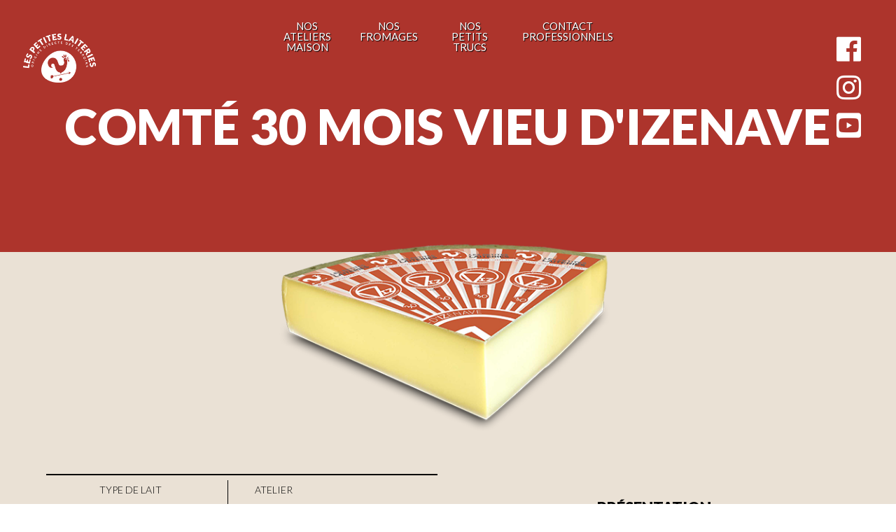

--- FILE ---
content_type: text/html; charset=UTF-8
request_url: https://lespetiteslaiteries.fr/fromages/comte-30-mois-vieu-dizenav/
body_size: 7154
content:




<!DOCTYPE html>
<html lang="en">
	<head>
		<meta charset="UTF-8">
		<meta name="viewport" content="width=device-width, initial-scale=1.0, shrink-to-fit=no" />
		<script src="https://www.google.com/recaptcha/api.js" async defer></script>
		<script src="https://cdn.jsdelivr.net/npm/js-cookie@2/src/js.cookie.min.js"></script>
		<script src="//static.fliphtml5.com/web/js/plugin/LightBox/js/fliphtml5-light-box-api-min.js"></script>
 		<script src="//static.fliphtml5.com/web/js/plugin/LightBox/js/fliphtml5-light-box-api-min.js"></script>
  		<!-- Global site tag (gtag.js) - Google Analytics -->
<script async src="https://www.googletagmanager.com/gtag/js?id=UA-145328904-1"></script>
<script>
  window.dataLayer = window.dataLayer || [];
  function gtag(){dataLayer.push(arguments);}
  gtag('js', new Date());

  gtag('config', 'UA-145328904-1');
</script>

		<!-- FONT -->    
		<link rel="stylesheet" href="https://use.fontawesome.com/releases/v5.8.1/css/all.css" integrity="sha384-50oBUHEmvpQ+1lW4y57PTFmhCaXp0ML5d60M1M7uH2+nqUivzIebhndOJK28anvf" crossorigin="anonymous">
		<link href="https://fonts.googleapis.com/css?family=Lato:100,200,300,400,500,600,900" rel="stylesheet">
		<link rel="shortcut icon" type="image/png" href="https://preprod.lespetiteslaiteries.fr/wp-content/themes/themeperso/img/les-petites-laiteries-coq-blanc.png"/>
		<link href="//netdna.bootstrapcdn.com/font-awesome/3.2.1/css/font-awesome.css" rel="stylesheet">
		



		<!-- CSS -->

		<title>Comté 30 mois Vieu d&rsquo;Izenave &#8211; lespetiteslaiteries</title>
<meta name='robots' content='max-image-preview:large' />
<link rel='dns-prefetch' href='//preprod.lespetiteslaiteries.fr' />
<link rel="alternate" type="application/rss+xml" title="lespetiteslaiteries &raquo; Comté 30 mois Vieu d&rsquo;Izenave Flux des commentaires" href="https://lespetiteslaiteries.fr/fromages/comte-30-mois-vieu-dizenav/feed/" />
<script type="text/javascript">
window._wpemojiSettings = {"baseUrl":"https:\/\/s.w.org\/images\/core\/emoji\/14.0.0\/72x72\/","ext":".png","svgUrl":"https:\/\/s.w.org\/images\/core\/emoji\/14.0.0\/svg\/","svgExt":".svg","source":{"concatemoji":"https:\/\/preprod.lespetiteslaiteries.fr\/wp-includes\/js\/wp-emoji-release.min.js?ver=6.2.8"}};
/*! This file is auto-generated */
!function(e,a,t){var n,r,o,i=a.createElement("canvas"),p=i.getContext&&i.getContext("2d");function s(e,t){p.clearRect(0,0,i.width,i.height),p.fillText(e,0,0);e=i.toDataURL();return p.clearRect(0,0,i.width,i.height),p.fillText(t,0,0),e===i.toDataURL()}function c(e){var t=a.createElement("script");t.src=e,t.defer=t.type="text/javascript",a.getElementsByTagName("head")[0].appendChild(t)}for(o=Array("flag","emoji"),t.supports={everything:!0,everythingExceptFlag:!0},r=0;r<o.length;r++)t.supports[o[r]]=function(e){if(p&&p.fillText)switch(p.textBaseline="top",p.font="600 32px Arial",e){case"flag":return s("\ud83c\udff3\ufe0f\u200d\u26a7\ufe0f","\ud83c\udff3\ufe0f\u200b\u26a7\ufe0f")?!1:!s("\ud83c\uddfa\ud83c\uddf3","\ud83c\uddfa\u200b\ud83c\uddf3")&&!s("\ud83c\udff4\udb40\udc67\udb40\udc62\udb40\udc65\udb40\udc6e\udb40\udc67\udb40\udc7f","\ud83c\udff4\u200b\udb40\udc67\u200b\udb40\udc62\u200b\udb40\udc65\u200b\udb40\udc6e\u200b\udb40\udc67\u200b\udb40\udc7f");case"emoji":return!s("\ud83e\udef1\ud83c\udffb\u200d\ud83e\udef2\ud83c\udfff","\ud83e\udef1\ud83c\udffb\u200b\ud83e\udef2\ud83c\udfff")}return!1}(o[r]),t.supports.everything=t.supports.everything&&t.supports[o[r]],"flag"!==o[r]&&(t.supports.everythingExceptFlag=t.supports.everythingExceptFlag&&t.supports[o[r]]);t.supports.everythingExceptFlag=t.supports.everythingExceptFlag&&!t.supports.flag,t.DOMReady=!1,t.readyCallback=function(){t.DOMReady=!0},t.supports.everything||(n=function(){t.readyCallback()},a.addEventListener?(a.addEventListener("DOMContentLoaded",n,!1),e.addEventListener("load",n,!1)):(e.attachEvent("onload",n),a.attachEvent("onreadystatechange",function(){"complete"===a.readyState&&t.readyCallback()})),(e=t.source||{}).concatemoji?c(e.concatemoji):e.wpemoji&&e.twemoji&&(c(e.twemoji),c(e.wpemoji)))}(window,document,window._wpemojiSettings);
</script>
<style type="text/css">
img.wp-smiley,
img.emoji {
	display: inline !important;
	border: none !important;
	box-shadow: none !important;
	height: 1em !important;
	width: 1em !important;
	margin: 0 0.07em !important;
	vertical-align: -0.1em !important;
	background: none !important;
	padding: 0 !important;
}
</style>
	<link rel='stylesheet' id='wp-block-library-css' href='https://preprod.lespetiteslaiteries.fr/wp-includes/css/dist/block-library/style.min.css?ver=6.2.8' type='text/css' media='all' />
<link rel='stylesheet' id='classic-theme-styles-css' href='https://preprod.lespetiteslaiteries.fr/wp-includes/css/classic-themes.min.css?ver=6.2.8' type='text/css' media='all' />
<style id='global-styles-inline-css' type='text/css'>
body{--wp--preset--color--black: #000000;--wp--preset--color--cyan-bluish-gray: #abb8c3;--wp--preset--color--white: #ffffff;--wp--preset--color--pale-pink: #f78da7;--wp--preset--color--vivid-red: #cf2e2e;--wp--preset--color--luminous-vivid-orange: #ff6900;--wp--preset--color--luminous-vivid-amber: #fcb900;--wp--preset--color--light-green-cyan: #7bdcb5;--wp--preset--color--vivid-green-cyan: #00d084;--wp--preset--color--pale-cyan-blue: #8ed1fc;--wp--preset--color--vivid-cyan-blue: #0693e3;--wp--preset--color--vivid-purple: #9b51e0;--wp--preset--gradient--vivid-cyan-blue-to-vivid-purple: linear-gradient(135deg,rgba(6,147,227,1) 0%,rgb(155,81,224) 100%);--wp--preset--gradient--light-green-cyan-to-vivid-green-cyan: linear-gradient(135deg,rgb(122,220,180) 0%,rgb(0,208,130) 100%);--wp--preset--gradient--luminous-vivid-amber-to-luminous-vivid-orange: linear-gradient(135deg,rgba(252,185,0,1) 0%,rgba(255,105,0,1) 100%);--wp--preset--gradient--luminous-vivid-orange-to-vivid-red: linear-gradient(135deg,rgba(255,105,0,1) 0%,rgb(207,46,46) 100%);--wp--preset--gradient--very-light-gray-to-cyan-bluish-gray: linear-gradient(135deg,rgb(238,238,238) 0%,rgb(169,184,195) 100%);--wp--preset--gradient--cool-to-warm-spectrum: linear-gradient(135deg,rgb(74,234,220) 0%,rgb(151,120,209) 20%,rgb(207,42,186) 40%,rgb(238,44,130) 60%,rgb(251,105,98) 80%,rgb(254,248,76) 100%);--wp--preset--gradient--blush-light-purple: linear-gradient(135deg,rgb(255,206,236) 0%,rgb(152,150,240) 100%);--wp--preset--gradient--blush-bordeaux: linear-gradient(135deg,rgb(254,205,165) 0%,rgb(254,45,45) 50%,rgb(107,0,62) 100%);--wp--preset--gradient--luminous-dusk: linear-gradient(135deg,rgb(255,203,112) 0%,rgb(199,81,192) 50%,rgb(65,88,208) 100%);--wp--preset--gradient--pale-ocean: linear-gradient(135deg,rgb(255,245,203) 0%,rgb(182,227,212) 50%,rgb(51,167,181) 100%);--wp--preset--gradient--electric-grass: linear-gradient(135deg,rgb(202,248,128) 0%,rgb(113,206,126) 100%);--wp--preset--gradient--midnight: linear-gradient(135deg,rgb(2,3,129) 0%,rgb(40,116,252) 100%);--wp--preset--duotone--dark-grayscale: url('#wp-duotone-dark-grayscale');--wp--preset--duotone--grayscale: url('#wp-duotone-grayscale');--wp--preset--duotone--purple-yellow: url('#wp-duotone-purple-yellow');--wp--preset--duotone--blue-red: url('#wp-duotone-blue-red');--wp--preset--duotone--midnight: url('#wp-duotone-midnight');--wp--preset--duotone--magenta-yellow: url('#wp-duotone-magenta-yellow');--wp--preset--duotone--purple-green: url('#wp-duotone-purple-green');--wp--preset--duotone--blue-orange: url('#wp-duotone-blue-orange');--wp--preset--font-size--small: 13px;--wp--preset--font-size--medium: 20px;--wp--preset--font-size--large: 36px;--wp--preset--font-size--x-large: 42px;--wp--preset--spacing--20: 0.44rem;--wp--preset--spacing--30: 0.67rem;--wp--preset--spacing--40: 1rem;--wp--preset--spacing--50: 1.5rem;--wp--preset--spacing--60: 2.25rem;--wp--preset--spacing--70: 3.38rem;--wp--preset--spacing--80: 5.06rem;--wp--preset--shadow--natural: 6px 6px 9px rgba(0, 0, 0, 0.2);--wp--preset--shadow--deep: 12px 12px 50px rgba(0, 0, 0, 0.4);--wp--preset--shadow--sharp: 6px 6px 0px rgba(0, 0, 0, 0.2);--wp--preset--shadow--outlined: 6px 6px 0px -3px rgba(255, 255, 255, 1), 6px 6px rgba(0, 0, 0, 1);--wp--preset--shadow--crisp: 6px 6px 0px rgba(0, 0, 0, 1);}:where(.is-layout-flex){gap: 0.5em;}body .is-layout-flow > .alignleft{float: left;margin-inline-start: 0;margin-inline-end: 2em;}body .is-layout-flow > .alignright{float: right;margin-inline-start: 2em;margin-inline-end: 0;}body .is-layout-flow > .aligncenter{margin-left: auto !important;margin-right: auto !important;}body .is-layout-constrained > .alignleft{float: left;margin-inline-start: 0;margin-inline-end: 2em;}body .is-layout-constrained > .alignright{float: right;margin-inline-start: 2em;margin-inline-end: 0;}body .is-layout-constrained > .aligncenter{margin-left: auto !important;margin-right: auto !important;}body .is-layout-constrained > :where(:not(.alignleft):not(.alignright):not(.alignfull)){max-width: var(--wp--style--global--content-size);margin-left: auto !important;margin-right: auto !important;}body .is-layout-constrained > .alignwide{max-width: var(--wp--style--global--wide-size);}body .is-layout-flex{display: flex;}body .is-layout-flex{flex-wrap: wrap;align-items: center;}body .is-layout-flex > *{margin: 0;}:where(.wp-block-columns.is-layout-flex){gap: 2em;}.has-black-color{color: var(--wp--preset--color--black) !important;}.has-cyan-bluish-gray-color{color: var(--wp--preset--color--cyan-bluish-gray) !important;}.has-white-color{color: var(--wp--preset--color--white) !important;}.has-pale-pink-color{color: var(--wp--preset--color--pale-pink) !important;}.has-vivid-red-color{color: var(--wp--preset--color--vivid-red) !important;}.has-luminous-vivid-orange-color{color: var(--wp--preset--color--luminous-vivid-orange) !important;}.has-luminous-vivid-amber-color{color: var(--wp--preset--color--luminous-vivid-amber) !important;}.has-light-green-cyan-color{color: var(--wp--preset--color--light-green-cyan) !important;}.has-vivid-green-cyan-color{color: var(--wp--preset--color--vivid-green-cyan) !important;}.has-pale-cyan-blue-color{color: var(--wp--preset--color--pale-cyan-blue) !important;}.has-vivid-cyan-blue-color{color: var(--wp--preset--color--vivid-cyan-blue) !important;}.has-vivid-purple-color{color: var(--wp--preset--color--vivid-purple) !important;}.has-black-background-color{background-color: var(--wp--preset--color--black) !important;}.has-cyan-bluish-gray-background-color{background-color: var(--wp--preset--color--cyan-bluish-gray) !important;}.has-white-background-color{background-color: var(--wp--preset--color--white) !important;}.has-pale-pink-background-color{background-color: var(--wp--preset--color--pale-pink) !important;}.has-vivid-red-background-color{background-color: var(--wp--preset--color--vivid-red) !important;}.has-luminous-vivid-orange-background-color{background-color: var(--wp--preset--color--luminous-vivid-orange) !important;}.has-luminous-vivid-amber-background-color{background-color: var(--wp--preset--color--luminous-vivid-amber) !important;}.has-light-green-cyan-background-color{background-color: var(--wp--preset--color--light-green-cyan) !important;}.has-vivid-green-cyan-background-color{background-color: var(--wp--preset--color--vivid-green-cyan) !important;}.has-pale-cyan-blue-background-color{background-color: var(--wp--preset--color--pale-cyan-blue) !important;}.has-vivid-cyan-blue-background-color{background-color: var(--wp--preset--color--vivid-cyan-blue) !important;}.has-vivid-purple-background-color{background-color: var(--wp--preset--color--vivid-purple) !important;}.has-black-border-color{border-color: var(--wp--preset--color--black) !important;}.has-cyan-bluish-gray-border-color{border-color: var(--wp--preset--color--cyan-bluish-gray) !important;}.has-white-border-color{border-color: var(--wp--preset--color--white) !important;}.has-pale-pink-border-color{border-color: var(--wp--preset--color--pale-pink) !important;}.has-vivid-red-border-color{border-color: var(--wp--preset--color--vivid-red) !important;}.has-luminous-vivid-orange-border-color{border-color: var(--wp--preset--color--luminous-vivid-orange) !important;}.has-luminous-vivid-amber-border-color{border-color: var(--wp--preset--color--luminous-vivid-amber) !important;}.has-light-green-cyan-border-color{border-color: var(--wp--preset--color--light-green-cyan) !important;}.has-vivid-green-cyan-border-color{border-color: var(--wp--preset--color--vivid-green-cyan) !important;}.has-pale-cyan-blue-border-color{border-color: var(--wp--preset--color--pale-cyan-blue) !important;}.has-vivid-cyan-blue-border-color{border-color: var(--wp--preset--color--vivid-cyan-blue) !important;}.has-vivid-purple-border-color{border-color: var(--wp--preset--color--vivid-purple) !important;}.has-vivid-cyan-blue-to-vivid-purple-gradient-background{background: var(--wp--preset--gradient--vivid-cyan-blue-to-vivid-purple) !important;}.has-light-green-cyan-to-vivid-green-cyan-gradient-background{background: var(--wp--preset--gradient--light-green-cyan-to-vivid-green-cyan) !important;}.has-luminous-vivid-amber-to-luminous-vivid-orange-gradient-background{background: var(--wp--preset--gradient--luminous-vivid-amber-to-luminous-vivid-orange) !important;}.has-luminous-vivid-orange-to-vivid-red-gradient-background{background: var(--wp--preset--gradient--luminous-vivid-orange-to-vivid-red) !important;}.has-very-light-gray-to-cyan-bluish-gray-gradient-background{background: var(--wp--preset--gradient--very-light-gray-to-cyan-bluish-gray) !important;}.has-cool-to-warm-spectrum-gradient-background{background: var(--wp--preset--gradient--cool-to-warm-spectrum) !important;}.has-blush-light-purple-gradient-background{background: var(--wp--preset--gradient--blush-light-purple) !important;}.has-blush-bordeaux-gradient-background{background: var(--wp--preset--gradient--blush-bordeaux) !important;}.has-luminous-dusk-gradient-background{background: var(--wp--preset--gradient--luminous-dusk) !important;}.has-pale-ocean-gradient-background{background: var(--wp--preset--gradient--pale-ocean) !important;}.has-electric-grass-gradient-background{background: var(--wp--preset--gradient--electric-grass) !important;}.has-midnight-gradient-background{background: var(--wp--preset--gradient--midnight) !important;}.has-small-font-size{font-size: var(--wp--preset--font-size--small) !important;}.has-medium-font-size{font-size: var(--wp--preset--font-size--medium) !important;}.has-large-font-size{font-size: var(--wp--preset--font-size--large) !important;}.has-x-large-font-size{font-size: var(--wp--preset--font-size--x-large) !important;}
.wp-block-navigation a:where(:not(.wp-element-button)){color: inherit;}
:where(.wp-block-columns.is-layout-flex){gap: 2em;}
.wp-block-pullquote{font-size: 1.5em;line-height: 1.6;}
</style>
<link rel='stylesheet' id='styles-css' href='https://preprod.lespetiteslaiteries.fr/wp-content/themes/themeperso/css/styles.css?ver=6.2.8' type='text/css' media='all' />
<link rel='stylesheet' id='styles-map-css' href='https://preprod.lespetiteslaiteries.fr/wp-content/themes/themeperso/css/styles.css.map?ver=6.2.8' type='text/css' media='all' />
<script type='text/javascript' src='https://preprod.lespetiteslaiteries.fr/wp-content/themes/themeperso/js/jquery-3.3.1.min.js?ver=1' id='jqueryCal-js'></script>
<script type='text/javascript' src='https://preprod.lespetiteslaiteries.fr/wp-content/themes/themeperso/js/comportements.js?ver=1' id='comportements-js'></script>
<link rel="https://api.w.org/" href="https://lespetiteslaiteries.fr/wp-json/" /><link rel="EditURI" type="application/rsd+xml" title="RSD" href="https://preprod.lespetiteslaiteries.fr/xmlrpc.php?rsd" />
<link rel="wlwmanifest" type="application/wlwmanifest+xml" href="https://preprod.lespetiteslaiteries.fr/wp-includes/wlwmanifest.xml" />
<meta name="generator" content="WordPress 6.2.8" />
<link rel="canonical" href="https://lespetiteslaiteries.fr/fromages/comte-30-mois-vieu-dizenav/" />
<link rel='shortlink' href='https://lespetiteslaiteries.fr/?p=2216' />
<link rel="alternate" type="application/json+oembed" href="https://lespetiteslaiteries.fr/wp-json/oembed/1.0/embed?url=https%3A%2F%2Flespetiteslaiteries.fr%2Ffromages%2Fcomte-30-mois-vieu-dizenav%2F" />
<link rel="alternate" type="text/xml+oembed" href="https://lespetiteslaiteries.fr/wp-json/oembed/1.0/embed?url=https%3A%2F%2Flespetiteslaiteries.fr%2Ffromages%2Fcomte-30-mois-vieu-dizenav%2F&#038;format=xml" />
 
	</head>
    <!-- Google tag (gtag.js) -->
<script async src="https://www.googletagmanager.com/gtag/js?id=G-TSRP7Q02FV"></script>
<script>
  window.dataLayer = window.dataLayer || [];
  function gtag(){dataLayer.push(arguments);}
  gtag('js', new Date());

  gtag('config', 'G-TSRP7Q02FV');
</script>
	<body>

		<!-- PAGE D'ACCUEIL -->

		

			<nav class="MENUDESKTOP2">    
				<ul class="MENUDESKTOP2__Liste">
					<li class="MENUDESKTOP__Liste--Onglet"><a href="https://lespetiteslaiteries.fr/tous-les-ateliers-maison/">NOS ATELIERS <span>MAISON</span></a></li>
					<li class="MENUDESKTOP__Liste--Onglet"><a href="https://lespetiteslaiteries.fr/les-fromages/">NOS <span>FROMAGES</span></a></li>
					<li class="MENUDESKTOP__Liste--Onglet"><a href="https://lespetiteslaiteries.fr/tous-nos-conseils/">NOS <span>PETITS TRUCS</span></a></li>
					<li class="MENUDESKTOP__Liste--Onglet"><a href="https://lespetiteslaiteries.fr/page-professionnels/">CONTACT <span>PROFESSIONNELS</span></a></li>
				</ul>  
			</nav>

			<div class="LOGO">
				<a href="https://lespetiteslaiteries.fr/"><img class="LOGO__Image" src="https://preprod.lespetiteslaiteries.fr/wp-content/themes/themeperso/img/logo-les-petites-laiteries.png" alt="les-petites-laiteries"></a>

			</div>
			<input id="burger" type="checkbox"/>
			<label class="BURGER" for="burger">

				<span></span>
				<span></span>
				<span></span>

			</label>
			<nav class="MENUMOBILE">    
				<ul class="MENUMOBILE__Liste">
					<li><a href="https://lespetiteslaiteries.fr/tous-les-ateliers-maison/">NOS ATELIERS MAISON</a></li>
					<li><a href="https://lespetiteslaiteries.fr/les-fromages/">NOS FROMAGES</a></li>
					<li><a href="https://lespetiteslaiteries.fr/tous-nos-conseils/">NOS PETITS TRUCS</a></li>
					<li><a href="https://lespetiteslaiteries.fr/page-professionnels/">CONTACT PROFESSIONNELS</a></li>
				</ul>  
			</nav>


			<div class="RESEAUXSOCIAUX">
				<a href="https://www.facebook.com/lespetiteslaiteries/" target="_blank"><i class="fab fa-facebook"></i></a>
				<a href="https://www.instagram.com/les_petites_laiteries/"target="_blank"><i class="fab fa-instagram"></i></a>
				<a href="https://www.youtube.com/channel/UCR2q1McBSMR2yjZNUjlfF9w?pbjreload=10"target="_blank"><i class="fab fa-youtube-square"></i></a>
			</div>



<section class="NOUVELLEFICHEFROMAGE">
<section class="NOUVELLEFICHEFROMAGETABLEAU">
	


<div class="NOUVELLEFICHEFROMAGETITRE"> <h1 class="NOUVELLEFICHEFROMAGETITRE__Titre">Comté 30 mois Vieu d'Izenave</h1></div>



<div class="NOUVELLEFICHEFROMAGEFONDIMAGE">

	<img meta property="og:image" class="NOUVELLEFICHEFROMAGEFONDIMAGE__ImageFromage" src="https://preprod.lespetiteslaiteries.fr/wp-content/uploads/2021/05/COMTE-30-MOIS-AOP-ME-VIEU-DIZENAV.png" /> 

</div>

<section class="NOUVELLEFICHEFROMAGEDIVISION">

<section class="TOUTESLESINFOSNOUVELLEFICHEFROMAGE">
	<div class="TABLEAUNOUVELLEFICHEFROMAGE">
		<div class="COLONNEGAUCHETABLEAU">
			<div class="COLONNEGAUCHETABLEAU__Caracteristique">
				<p>Type de lait</p>
				<div class="COLONNEGAUCHETABLEAU__Caracteristique--Denomination">
					<h4>Lait de Vache</h4>
				</div>
			</div>
			<div class="COLONNEGAUCHETABLEAU__Caracteristique">
				<p>Traitement du lait</p>
				<div class="COLONNEGAUCHETABLEAU__Caracteristique--Denomination">
					<h4>LAIT CRU</h4>
				</div>
			</div>
			<div class="COLONNEGAUCHETABLEAU__Caracteristique">
				<p>% de MG</p>
				<div class="COLONNEGAUCHETABLEAU__Caracteristique--Denomination">
					<h4>34%</h4>
				</div>
			</div>

		</div>
		<div class="COLONNEDROITETABLEAU">
			<div class="COLONNEDROITETABLEAU__Caracteristique">
				<p>Atelier</p>
				<div class="COLONNEDROITETABLEAU__Caracteristique--Denomination">
					<h4>Cave de Vieu dIzenave</h4>
				</div>
			</div>
			<div class="COLONNEDROITETABLEAU__Caracteristique">
				<p>Région</p>
				<div class="COLONNEDROITETABLEAU__Caracteristique--Denomination">
					<h4>Auvergne-Rhône-Alpes</h4>
				</div>
			</div>
			<div class="COLONNEDROITETABLEAU__Caracteristique">
				<p>Département</p>
				<div class="COLONNEDROITETABLEAU__Caracteristique--Denomination">
					<h4>Ain</h4>
				</div>
			</div>
		</div>


	</div>


</section>


<section class="NOUVELLEFICHEFROMAGEPRESENTATION">
	<h5 class="NOUVELLEFICHEFROMAGEPRESENTATION__Titre">
		PRÉSENTATION
	</h5>
	<p class="NOUVELLEFICHEFROMAGEPRESENTATION__Texte"> <p>Ce comté ne vient pas de nulle-part: il a été affiné jusqu&rsquo;à <strong>30 mois</strong> dans les caves de Vieu-d&rsquo;Izenave, endroit rêvé pour révéler le potentiel d&rsquo;un fromage. Situé au pied du <strong>Jura</strong> dans la région traditionnelle du comté, il est le fruit d&rsquo;un savoir-faire ancestral et bien <strong>français</strong>. Le comté est en effet l&rsquo;un des premiers fromages a avoir reçu une <strong>appellation d&rsquo;origine contrôlé</strong> en 1958. Depuis les fromagers rivalisent d&rsquo;inventivité pour produire les meilleurs comtés possibles. Les producteurs de <strong>Vieu-D&rsquo;izenave</strong> ont eu à cœur de développer leur propre protocole d&rsquo;affinage afin de confectionner un comté unique, au goût <strong>singulier</strong> et <strong>fruité</strong>.<br />
Un comté un peu moins vieux? <a href="https://lespetiteslaiteries.fr/fromages/comte-18-mois-vieu-dizenave/">Découvrez le 18 mois !</a></p>
	</p>
	
	</section>
	</section>

</section>

<div class="NOUVELLEFICHENOUVEAUXBOUTONS">
	<a href="https://lespetiteslaiteries.fr/Lieuxdeproduction/vieu-dizenave/"><img class="NOUVELLEFICHENOUVEAUXBOUTONS__Image"  src="https://preprod.lespetiteslaiteries.fr/wp-content/uploads/2019/07/BOUTON-VIEU-DIZENAVE.jpg">
	</a>
	</div>

	
</section>



<section class="FROMAGESSIMILAIRES">
			<div class="INTRODUCTIONFROMAGESSIMILAIRES">Vous apprécierez aussi cette sélection de fromages</div>
			<div class="LISTEFROMAGESSIMILAIRES">

				<div class="AFFICHAGELISTEFROMAGESSIMILAIRES">
															<div class="AFFICHAGELISTEFROMAGESSIMILAIRES__Fromage">
						<a href="https://lespetiteslaiteries.fr/fromages/comte-12-mois-vieu-dizenave/"><img src="https://preprod.lespetiteslaiteries.fr/wp-content/uploads/2023/08/COMTE-VIEU-DIZENAVE-12-MOIS-MEULE.png">
					<figcaption>Comté 12 mois Vieu D'Izenave</figcaption></a>
					
					</div>


										<div class="AFFICHAGELISTEFROMAGESSIMILAIRES__Fromage">
						<a href="https://lespetiteslaiteries.fr/fromages/comte-6-mois-vieu-dizenave/"><img src="https://preprod.lespetiteslaiteries.fr/wp-content/uploads/2023/08/COMTE-6-MOIS-VIEU-DIZENAVE-MEULE.png">
					<figcaption>Comté 6 mois Vieu D'Izenave</figcaption></a>
					
					</div>


										<div class="AFFICHAGELISTEFROMAGESSIMILAIRES__Fromage">
						<a href="https://lespetiteslaiteries.fr/fromages/comte-30-mois-vieu-dizenav/"><img src="https://preprod.lespetiteslaiteries.fr/wp-content/uploads/2021/05/COMTE-30-MOIS-AOP-ME-VIEU-DIZENAV.png">
					<figcaption>Comté 30 mois Vieu d'Izenave</figcaption></a>
					
					</div>


										<div class="AFFICHAGELISTEFROMAGESSIMILAIRES__Fromage">
						<a href="https://lespetiteslaiteries.fr/fromages/comte-36-mois-vieu-dizenav/"><img src="https://preprod.lespetiteslaiteries.fr/wp-content/uploads/2021/05/comte-vieu-dizenave-36-mois-lpl.png">
					<figcaption>Comté 36 mois Vieu d'Izenave</figcaption></a>
					
					</div>


														</div>
			</div>
		</section>





<!-- PARTIE LE FROMAGE DANS TOUS SES ETATS -->

<section class="DANSTOUSSESETATS">
	<h4 class="DANSTOUSSESETATS__Titre">le fromage dans tous ses états</h4>
	<div class="DANSTOUSSESETATS__Paragraphe">Besoin d'une recette ? D'un conseil ? D'une idée ? D'un vin assorti à votre fromage ? Retrouvez <span><a href="http://preprod.lespetiteslaiteries.fr/archive-petit-conseil/">nos petits conseils</a></span> et trouvez tout ce qu'il vous faut !</div>
	<div class="ARTICLESDANSTOUSSESETATS">
		<div class="ARTICLESDANSTOUSSESETATS__Grand">
						
			<a href="https://lespetiteslaiteries.fr/petitsconseils/le-fromage-un-allie-pour-votre-memoire/">
				<img src="https://preprod.lespetiteslaiteries.fr/wp-content/uploads/2025/02/article-memoire-fromage.jpg" alt="vin-blanc">
				<figcaption> Le fromage, un allié pour votre mémoire !</figcaption>
			</a></div>
						<div class="ARTICLESDANSTOUSSESETATS__Petits">
									<div class="ARTICLESDANSTOUSSESETATS__Petits--Petit">

				<a href="https://lespetiteslaiteries.fr/petitsconseils/une-nouvelle-medaille-pour-notre-picodon-aop/">
					<img src="https://preprod.lespetiteslaiteries.fr/wp-content/uploads/2023/08/Affiche-2.jpg">
					<figcaption> Deux nouvelles médailles pour notre Picodon AOP affiné méthode Dieulefit</figcaption>
				</a>


			</div>
						<div class="ARTICLESDANSTOUSSESETATS__Petits--Petit">

				<a href="https://lespetiteslaiteries.fr/petitsconseils/pourquoi-le-valencay-a-t-il-cette-forme/">
					<img src="https://preprod.lespetiteslaiteries.fr/wp-content/uploads/2023/02/NAPOLEON-VALENCAY-LES-PETITES-LAITERIES.jpg">
					<figcaption> Pourquoi le Valencay a-t-il cette forme ?</figcaption>
				</a>


			</div>
						<div class="ARTICLESDANSTOUSSESETATS__Petits--Petit">

				<a href="https://lespetiteslaiteries.fr/petitsconseils/quelle-vache-fait-le-lait-de-mon-fromage/">
					<img src="https://preprod.lespetiteslaiteries.fr/wp-content/uploads/2022/11/ILLUSTRATION-DIFFERENTES-VACHES-LAITIERES-artii-1.jpg">
					<figcaption> Quelle vache fait le lait de mon fromage ?</figcaption>
				</a>


			</div>
								</div>
	</div>
</section>


<!-- PARTIE MESSAGE PERSONNALISE"-->

<section class="MESSAGEPERSONNALISE">
			<h4 class="MESSAGEPERSONNALISE__Titre">Le saviez vous ?</h4>
	<p class="MESSAGEPERSONNALISE__Paragraphe">LES TROUS QUE L'ON TROUVE DANS CERTAINS FROMAGES&nbsp<span class="MESSAGEPERSONNALISE__Paragraphe--Grossi">PROVIENNENT DU CO2 REJETÉ PAR DES BACTÉRIES</span>&nbspQUI LOGENT DANS LA PÂTE.</p>

		</section>



<!-- PARTIE PARTICULIERS ET PRO -->

<section class="PARTICULIERSETPRO">
	<div class="PARTIEPRO">
		<div class="PARTIEPRO__Question">
			<span>Professionnels</span>, vous voulez en savoir plus sur nos produits afin de pouvoir les proposer à vos clients ?
		</div>
		<div class="PARTIEPRO__Bouton">
			<div class="PARTIEPRO__Bouton--TexteBouton">
				Rendez-vous sur notre page <span>dédiée aux professionnels</span>
			</div>
			<a href="https://lespetiteslaiteries.fr/page-professionnels/" class="MESSAGEPRO__Bouton--BoutonSeul">
				<i class="fas fa-handshake"></i></a>
		</div>
	</div>

	<div class="PARTIEPAR">
		<div class="PARTIEPRO__Question">
			<span>Particuliers</span>, vous voulez connaître les enseignes qui proposent nos produits dans votre région ?
		</div>
		<div class="PARTIEPRO__Bouton">
			<div class="PARTIEPRO__Bouton--TexteBouton">
				Rendez-vous sur notre page <span>" où nous trouver ?"</span>
			</div>
			<a href="https://lespetiteslaiteries.fr/qui-sommes-nous/"class="MESSAGEPRO__Bouton--BoutonSeul">
				<i class="fas fa-map-marker-alt"></i></a>
		</div>
	</div>

</section>

<!-- FOOTER -->
<footer class="FOOTERCOMPLET">
<div class="FOOTER">
<a href="javascript:" id="return-to-top"><i class="icon-chevron-up"></i></a>

			<div class="FOOTER__Espacement">
				<a href="https://lespetiteslaiteries.fr/tous-les-ateliers-maison/">nos ateliers maison</a>
				<a href="https://lespetiteslaiteries.fr/les-fromages/">nos fromages</a>
				<a href="https://lespetiteslaiteries.fr/tous-nos-conseils/">nos petits trucs</a>
			</div>
			<div class="FOOTER__Espacement">
			<a href="https://lespetiteslaiteries.fr/page-professionnels/">contact professionnels</a>
				<a href="https://lespetiteslaiteries.fr/qui-sommes-nous/">nous trouver</a>
				<a href="https://lespetiteslaiteries.fr/page-mentions-legales/">mentions légales</a>
			</div>

				
				
	
			
	</div>
			<div class="SOUSFOOTER">
				<p class="SOUSFOOTER__Info"><a href="https://lespetiteslaiteries.fr"><img src="https://preprod.lespetiteslaiteries.fr/wp-content/themes/themeperso/img/logo-les-petites-laiteries.png" alt="les-petites-laiteries"></a></p>
				<p class="SOUSFOOTER__Info"><i class="fas fa-map-marker-alt"></i>43 rue de Pied de Fond, 79000 Niort</p>
				<p class="SOUSFOOTER__Info"><i class="fas fa-phone"></i>05 49 79 54 37</p>
				<a class="SOUSFOOTER__Info--Lien" href="https://lespetiteslaiteries.fr/qui-sommes-nous/#QUISOMMESNOUSdéc"><i class="fas fa-user-friends"></i><mark>Qui sommes-nous?</mark></a>
				
			</div>
			<div class="SOUSFOOTER">
			<a class="SOUSFOOTER__RS" href="https://www.facebook.com/lespetiteslaiteries/" target="_blank"><i class="fab fa-facebook"></i></a>
				<a class="SOUSFOOTER__RS" href="https://www.instagram.com/les_petites_laiteries/"target="_blank"><i class="fab fa-instagram"></i></a>
				<a class="SOUSFOOTER__RS" href="https://www.youtube.com/channel/UCR2q1McBSMR2yjZNUjlfF9w?pbjreload=10"target="_blank"><i class="fab fa-youtube-square"></i></a>
			</div>
    
			 
		</footer>



	</body>
</html>

--- FILE ---
content_type: text/css
request_url: https://preprod.lespetiteslaiteries.fr/wp-content/themes/themeperso/css/styles.css?ver=6.2.8
body_size: 13034
content:
@charset "UTF-8";
/* http://meyerweb.com/eric/tools/css/reset/ 
   v2.0 | 20110126
   License: none (public domain)
*/
html, body, div, span, applet, object, iframe,
h1, h2, h3, h4, h5, h6, p, blockquote, pre,
a, abbr, acronym, address, big, cite, code,
del, dfn, em, img, ins, kbd, q, s, samp,
small, strike, strong, sub, sup, tt, var,
b, u, i, center,
dl, dt, dd, ol, ul, li,
fieldset, form, label, legend,
table, caption, tbody, tfoot, thead, tr, th, td,
article, aside, canvas, details, embed,
figure, figcaption, footer, header, hgroup,
menu, nav, output, ruby, section, summary,
time, mark, audio, video {
  margin: 0;
  padding: 0;
  border: 0;
  font-size: 100%;
  font: inherit;
  vertical-align: baseline; }

/* HTML5 display-role reset for older browsers */
article, aside, details, figcaption, figure,
footer, header, hgroup, menu, nav, section {
  display: block; }

body {
  line-height: 1; }

ol, ul {
  list-style: none; }

blockquote, q {
  quotes: none; }

blockquote:before, blockquote:after,
q:before, q:after {
  content: '';
  content: none; }

table {
  border-collapse: collapse;
  border-spacing: 0; }

/* Regles generales */
*, *:after, *:before {
  box-sizing: border-box; }

html {
  font-size: 62.5%; }

body {
  font-size: 1.4rem;
  /* 14px par défaut */
  /*font-family: 'Noto sans', sans-serif;*/ }

a, a:hover, a:visited {
  color: #FFF;
  text-decoration: none; }

img {
  max-width: 100%;
  height: auto;
  vertical-align: middle; }

/********************/
/* HEADER:         */
/******************/
h1 {
  font-family: 'black_jackregular',cursive;
  font-weight: 900;
  font-size: 4rem; }

h1 {
  font-family: 'Lato', sans-serif; }

strong {
  font-weight: 400;
  color: #ad342c; }

body {
  font-family: 'Lato', sans-serif;
  text-transform: uppercase;
  font-weight: 300;
  color: white;
  width: 100%;
  height: 100%;
  background: none repeat scroll 0 0 transparent;
  /****************************************************************************************************
	-------------------------------------------accueil-----------------------------------------------
	----------------------------------------PAGE D'ACCUEIL-------------------------------------------
	-------------------------------------------------------------------------------------------------
	*************************************************************************************************/
  /****************************************************************************************************
	-------------------------------------------accueil-----------------------------------------------
	-------------------------------------PRESENTATION GENERALE---------------------------------------
	-------------------------------------------------------------------------------------------------
	*************************************************************************************************/
  /************************************************************************************************
	-------------------------------------------accueil-----------------------------------------------
	-------------------------------------MESSAGE PERSONNALISÉ---------------------------------------
	------------------------------------------------------------------------------------------------
	*************************************************************************************************/
  /************************************************************************************************
	-------------------------------------------accueil-----------------------------------------------
	----------------------------------FROMAGES ET PROFESSIONNELS------------------------------------
	------------------------------------------------------------------------------------------------
	*************************************************************************************************/
  /************************************************************************************************
	------------------------------------------------------------------------------------------------
	--------------------------------------------FOOTER---------------------------------------------
	------------------------------------------------------------------------------------------------
	*************************************************************************************************/
  /************************************************************************************************
	-------------------------------------------accueil----------------------------------------------
	-----------------------------------------MEDIAQUERIES-------------------------------------------
	------------------------------------------------------------------------------------------------
	*************************************************************************************************/
  /************************************************************************************************
	------------------------------------------------------------------------------------------------
	------------------------------------------------------------------------------------------------
	------------------------------------------------------------------------------------------------
	------------------------------------------------------------------------------------------------
	-----------------------------------------PAGE FROMAGES------------------------------------------
	------------------------------------------------------------------------------------------------
	------------------------------------------------------------------------------------------------
	------------------------------------------------------------------------------------------------
	*************************************************************************************************/
  /************************************************************************************************
	-----------------------------------------page fromage-------------------------------------------
	-----------------------------------------MEDIAQUERIES-------------------------------------------
	------------------------------------------------------------------------------------------------
	*************************************************************************************************/
  /************************************************************************************************
	------------------------------------------------------------------------------------------------
	------------------------------------------------------------------------------------------------
	------------------------------------------------------------------------------------------------
	------------------------------------------------------------------------------------------------
	-----------------------------------------PAGE FICHE FROMAGE-------------_-----------------------
	------------------------------------------------------------------------------------------------
	------------------------------------------------------------------------------------------------
	------------------------------------------------------------------------------------------------
	*************************************************************************************************/
  /************************************************************************************************
	-----------------------------------------page fromage-------------------------------------------
	-----------------------------------------MEDIAQUERIES-------------------------------------------
	------------------------------------------------------------------------------------------------
	*************************************************************************************************/
  /************************************************************************************************
	------------------------------------------------------------------------------------------------
	------------------------------------------------------------------------------------------------
	------------------------------------------------------------------------------------------------
	------------------------------------------------------------------------------------------------
	-----------------------------------------PAGE NOS ATELIERS-------------------------------------
	------------------------------------------------------------------------------------------------
	------------------------------------------------------------------------------------------------
	------------------------------------------------------------------------------------------------
	*************************************************************************************************/
  /************************************************************************************************
	-----------------------------------------page nos ateliers--------------------------------------
	-----------------------------------------MEDIAQUERIES-------------------------------------------
	------------------------------------------------------------------------------------------------
	*************************************************************************************************/
  /************************************************************************************************
	------------------------------------------------------------------------------------------------
	------------------------------------------------------------------------------------------------
	------------------------------------------------------------------------------------------------
	------------------------------------------------------------------------------------------------
	-----------------------------------------PAGE FICHE ATELIERS-------------_-----------------------
	------------------------------------------------------------------------------------------------
	------------------------------------------------------------------------------------------------
	------------------------------------------------------------------------------------------------
	*************************************************************************************************/
  /************************************************************************************************
	------------------------------------------------------------------------------------------------
	------------------------------------------------------------------------------------------------
	------------------------------------------------------------------------------------------------
	------------------------------------------------------------------------------------------------
	-----------------------------------------PAGE DEMARCHE QUALITE---------------------------------
	------------------------------------------------------------------------------------------------
	------------------------------------------------------------------------------------------------
	------------------------------------------------------------------------------------------------
	*************************************************************************************************/
  /************************************************************************************************
	------------------------------------------------------------------------------------------------
	------------------------------------------------------------------------------------------------
	------------------------------------------------------------------------------------------------
	------------------------------------------------------------------------------------------------
	-----------------------------------------PAGE NOS PETITS CONSEILS-------------------------------
	------------------------------------------------------------------------------------------------
	------------------------------------------------------------------------------------------------
	------------------------------------------------------------------------------------------------
	*************************************************************************************************/
  /************************************************************************************************
	------------------------------------------------------------------------------------------------
	------------------------------------------------------------------------------------------------
	------------------------------------------------------------------------------------------------
	------------------------------------------------------------------------------------------------
	-----------------------------------------PAGE LE PETIT CONSEIL----------------------------------
	------------------------------------------------------------------------------------------------
	------------------------------------------------------------------------------------------------
	------------------------------------------------------------------------------------------------
	*************************************************************************************************/
  /************************************************************************************************
	------------------------------------------------------------------------------------------------
	------------------------------------------------------------------------------------------------
	------------------------------------------------------------------------------------------------
	------------------------------------------------------------------------------------------------
	-----------------------------------------PAGE PROFESSIONNELS------------------------------------
	------------------------------------------------------------------------------------------------
	------------------------------------------------------------------------------------------------
	------------------------------------------------------------------------------------------------
	*************************************************************************************************/
  /************************************************************************************************
	------------------------------------------------------------------------------------------------
	------------------------------------------------------------------------------------------------
	------------------------------------------------------------------------------------------------
	------------------------------------------------------------------------------------------------
	-----------------------------------------PAGE NOUS TROUVER--------------------------------------
	------------------------------------------------------------------------------------------------
	------------------------------------------------------------------------------------------------
	------------------------------------------------------------------------------------------------
	*************************************************************************************************/
  /************************************************************************************************
	------------------------------------------------------------------------------------------------
	------------------------------------------------------------------------------------------------
	------------------------------------------------------------------------------------------------
	------------------------------------------------------------------------------------------------
	-----------------------------------------PAGE MENTIONS LEGALES----------------------------------
	------------------------------------------------------------------------------------------------
	------------------------------------------------------------------------------------------------
	------------------------------------------------------------------------------------------------
	*************************************************************************************************/
  /************************************************************************************************
	------------------------------------------------------------------------------------------------
	------------------------------------------------------------------------------------------------
	------------------------------------------------------------------------------------------------
	------------------------------------------------------------------------------------------------
	--------------------------------------PAGE MESSAGE ENVOYE---------------------------------------
	------------------------------------------------------------------------------------------------
	------------------------------------------------------------------------------------------------
	------------------------------------------------------------------------------------------------
	*************************************************************************************************/ }
  body .PAGEDACCUEIL {
    height: 100vh;
    display: flex;
    flex-direction: column;
    justify-content: center;
    align-items: center; }
  body .LOGO {
    position: absolute;
    top: 10px;
    left: 20px;
    padding: 3% 1% 3% 1%;
    z-index: 10;
    width: 100px; }
  body input {
    display: none; }
  body label {
    position: fixed;
    top: 40px;
    right: 20px;
    height: 40px;
    width: 40px;
    height: 55px;
    z-index: 20;
    background: transparent; }
    body label span {
      position: absolute;
      width: 100%;
      height: 6px;
      top: 50%;
      left: 0;
      display: block;
      background: white;
      transition: .5s; }
    body label span:first-child {
      top: -3px; }
    body label span:last-child {
      top: 12px; }
  body label:hover {
    cursor: pointer; }
  body input:checked + label span {
    opacity: 0;
    top: 50%; }
  body input:checked + label span:first-child {
    opacity: 1;
    transform: rotate(405deg); }
  body input:checked + label span:last-child {
    opacity: 1;
    transform: rotate(-405deg); }
  body .MENUMOBILE {
    position: fixed;
    top: 0;
    left: 0;
    width: 100%;
    z-index: -1;
    transition: .5s;
    transition-delay: .5s;
    overflow: hidden; }
    body .MENUMOBILE__Liste {
      text-align: center;
      display: flex;
      flex-direction: column;
      justify-content: center;
      align-items: center;
      align-content: center;
      height: 100vh; }
      body .MENUMOBILE__Liste > li {
        opacity: 0;
        transition: .5s;
        transition-delay: 0s;
        font-size: 2.5rem;
        font-weight: 300;
        padding: 3vh 1vh 3vh 1vh; }
        body .MENUMOBILE__Liste > li > a {
          text-decoration: none;
          display: block;
          padding: 20px;
          color: #ad342c; }
  body input:checked ~ .MENUMOBILE {
    height: auto;
    transition-delay: 0s;
    background: #eae1d5;
    z-index: 10; }
    body input:checked ~ .MENUMOBILE > ul > li {
      opacity: 1;
      transition-delay: .5s; }

@keyframes slidy {
  0% {
    left: 3%; }
  3% {
    left: 0%; }
  20% {
    left: 0%; }
  23% {
    left: -3%; }
  28% {
    left: -97%; }
  31% {
    left: -100%; }
  47% {
    left: -100%; }
  50% {
    left: -103%; }
  55% {
    left: -197%; }
  58% {
    left: -200%; }
  72% {
    left: -200%; }
  75% {
    left: -203%; }
  80% {
    left: -297%; }
  83% {
    left: -300%; }
  97% {
    left: -300%; }
  100% {
    left: -303%; } }
  body .SLIDER {
    width: 100%;
    overflow: hidden;
    height: 100vh;
    filter: brightness(80%); }
    body .SLIDER__EnMouvement {
      position: relative;
      width: 400%;
      margin: 0;
      padding: 0;
      font-size: 0;
      text-align: left;
      animation: 20s slidy infinite;
      height: 100%; }
      body .SLIDER__EnMouvement--Image {
        width: 25%;
        object-fit: cover;
        float: left;
        height: 100%; }

@keyframes apparitiontexte {
  0% {
    font-size: 0px; }
  10% {
    font-size: 0px; }
  20% {
    font-size: 7vw; }
  40% {
    font-size: 7vw; }
  50% {
    font-size: 0px; }
  100% {
    font-size: 0px; } }

@keyframes apparitiontexte2 {
  0% {
    font-size: 0px; }
  50% {
    font-size: 0px; }
  60% {
    font-size: 0px; }
  70% {
    font-size: 7vw; }
  90% {
    font-size: 7vw; }
  100% {
    font-size: 0px; } }

@keyframes changecolorspan {
  0% {
    color: white;
    background: none; }
  20% {
    color: white;
    background: none; }
  30% {
    color: #ad342c;
    background: white; } }

@keyframes changecolorspan2 {
  0% {
    color: white;
    background: none; }
  70% {
    color: white;
    background: none; }
  80% {
    color: #ad342c;
    background: white; }
  90% {
    color: #ad342c;
    background: white; } }
  body .SLIDERTEXTE {
    color: white;
    position: absolute;
    display: flex;
    flex-direction: column;
    justify-content: center;
    text-align: center;
    white-space: nowrap; }
    body .SLIDERTEXTE__Titre1 {
      animation: apparitiontexte 12s infinite;
      display: flex;
      flex-direction: column;
      align-items: center; }
      body .SLIDERTEXTE__Titre1 > span {
        display: block;
        animation: changecolorspan 12s infinite;
        font-weight: 700;
        padding: 0vw 1vw; }
    body .SLIDERTEXTE__Titre2 {
      animation: apparitiontexte2 12s infinite;
      display: flex;
      flex-direction: column;
      align-items: center; }
      body .SLIDERTEXTE__Titre2 > span {
        display: block;
        animation: changecolorspan2 12s infinite;
        white-space: nowrap;
        font-weight: 700;
        padding: 0vw 1vw; }
  body .RESEAUXSOCIAUX {
    display: none; }
    body .RESEAUXSOCIAUX > a {
      margin-top: 2vh; }
      body .RESEAUXSOCIAUX > a > i {
        color: white;
        transition: all .2s linear;
        font-size: 40px; }
        body .RESEAUXSOCIAUX > a > i:hover {
          transform: scale(1.1);
          color: #eae1d5; }
  body .MENUDESKTOP {
    display: none; }
  body .SCROLLDOWN {
    opacity: 1;
    -webkit-transition: all .5s ease-in 3s;
    transition: all .5s ease-in 3s; }
  body .SCROLLDOWN {
    position: absolute;
    bottom: 15px;
    left: 50%;
    margin-left: -16px;
    display: block;
    width: 32px;
    height: 32px;
    border: 2px solid #FFF;
    background-size: 14px auto;
    border-radius: 50%;
    z-index: 2;
    -webkit-animation: bounce 2s infinite 2s;
    animation: bounce 2s infinite 2s;
    -webkit-transition: all .2s ease-in;
    transition: all .2s ease-in;
    transform: scale(1); }
  body .SCROLLDOWN:before {
    position: absolute;
    top: calc(50% - 8px);
    left: calc(50% - 6px);
    transform: rotate(-45deg);
    display: block;
    width: 12px;
    height: 12px;
    content: "";
    border: 2px solid white;
    border-width: 0px 0 2px 2px; }

@keyframes bounce {
  0%,
  100%,
  20%,
  50%,
  80% {
    -webkit-transform: translateY(0);
    -ms-transform: translateY(0);
    transform: translateY(0); }
  40% {
    -webkit-transform: translateY(-10px);
    -ms-transform: translateY(-10px);
    transform: translateY(-10px); }
  60% {
    -webkit-transform: translateY(-5px);
    -ms-transform: translateY(-5px);
    transform: translateY(-5px); } }
  body .PRESENTATIONGENERALE {
    height: auto;
    display: flex;
    flex-direction: column; }
  body .BONFROMAGE {
    height: auto;
    width: 100%;
    background: #ad342c;
    text-align: center;
    display: flex;
    justify-content: center;
    align-items: center;
    font-size: 22px;
    padding: 40px; }
    body .BONFROMAGE__Titre {
      margin-bottom: 10px;
      line-height: 25px; }
      body .BONFROMAGE__Titre > span {
        font-weight: 800;
        background: white;
        color: #ad342c;
        padding: 0px 5px; }
    body .BONFROMAGE__Liste {
      display: flex;
      flex-direction: column;
      align-items: center; }
      body .BONFROMAGE__Liste--Ingredient > span {
        display: block;
        font-weight: 700;
        font-size: 4rem;
        background: white;
        color: #ad342c; }

@keyframes flip-vertical-right {
  0% {
    -webkit-transform: rotateY(0);
    transform: rotateY(0); }
  100% {
    -webkit-transform: rotateY(360deg);
    transform: rotateY(360deg); } }
  body .ILLUSTRATIONDEMARCHEQUALITE {
    background: url("../img/fromage-vaches-qualite-demarche.jpg");
    background-size: cover;
    height: 45%;
    width: 100%;
    display: flex;
    flex-direction: column;
    align-items: center;
    justify-content: space-between;
    padding: 30px;
    font-size: 22px; }
    body .ILLUSTRATIONDEMARCHEQUALITE__LogoBlanc {
      width: 100px;
      margin-bottom: 20px; }
    body .ILLUSTRATIONDEMARCHEQUALITE__Bouton {
      text-align: center;
      width: 50%;
      padding: 5px 20px;
      transition: all .4s ease-in-out;
      font-weight: 500;
      width: 100%; }
      body .ILLUSTRATIONDEMARCHEQUALITE__Bouton:hover {
        background: white; }
      body .ILLUSTRATIONDEMARCHEQUALITE__Bouton:hover a {
        color: black; }
      body .ILLUSTRATIONDEMARCHEQUALITE__Bouton:hover mark {
        color: white; }
      body .ILLUSTRATIONDEMARCHEQUALITE__Bouton > a {
        line-height: 30px;
        transition: all .4s ease-in-out; }
        body .ILLUSTRATIONDEMARCHEQUALITE__Bouton > a > span {
          display: block; }
        body .ILLUSTRATIONDEMARCHEQUALITE__Bouton > a > mark {
          background: #ad342c;
          padding: 0px 2px;
          transition: all .4s ease-in-out;
          color: white; }
  body .MESSAGEPERSONNALISE {
    height: auto;
    background: url(../img/herbe-fond-nature.jpg);
    background-position: center;
    background-attachment: fixed;
    background-size: cover;
    font-size: 2rem;
    display: flex;
    flex-direction: column;
    justify-content: center;
    align-items: center;
    padding: 30px; }
    body .MESSAGEPERSONNALISE__Titre {
      margin-bottom: 5px;
      font-weight: 300;
      background: whitesmoke;
      padding: 10px;
      color: #ad342c; }
    body .MESSAGEPERSONNALISE__Paragraphe {
      text-align: center;
      font-weight: 300;
      line-height: 35px;
      width: 90%;
      background: whitesmoke;
      color: black;
      overflow: hidden; }
      body .MESSAGEPERSONNALISE__Paragraphe--Grossi {
        font-weight: 600;
        color: #ad342c; }
  body .FROMAGEETPRO {
    display: flex;
    flex-direction: column;
    height: auto;
    background: #eae1d5; }
  body .FROMAGEDUMOIS {
    height: auto;
    padding: 30px;
    background-attachment: fixed;
    display: flex;
    flex-direction: column;
    justify-content: center;
    background-size: cover; }
    body .FROMAGEDUMOIS .TITREFROMAGEDUMOIS {
      font-size: 33px;
      margin-bottom: 10px;
      text-align: center;
      font-weight: bold; }
      body .FROMAGEDUMOIS .TITREFROMAGEDUMOIS__Noir {
        color: #ad342c; }
        body .FROMAGEDUMOIS .TITREFROMAGEDUMOIS__Noir--Rouge {
          color: #ad342c;
          text-shadow: none; }
    body .FROMAGEDUMOIS .DEVELOPPEMENTFROMAGEDUMOIS {
      display: flex;
      flex-direction: column;
      justify-content: space-between; }
      body .FROMAGEDUMOIS .DEVELOPPEMENTFROMAGEDUMOIS__Illustration {
        width: 100%; }
        body .FROMAGEDUMOIS .DEVELOPPEMENTFROMAGEDUMOIS__Illustration--Image {
          object-fit: cover;
          width: 50vw;
          height: 25vh; }
      body .FROMAGEDUMOIS .DEVELOPPEMENTFROMAGEDUMOIS__Texte {
        width: 100%;
        padding: 0px 20px;
        text-transform: none;
        display: flex;
        flex-direction: column;
        color: #ad342c;
        align-items: center;
        line-height: 20px;
        text-align: center; }
        body .FROMAGEDUMOIS .DEVELOPPEMENTFROMAGEDUMOIS__Texte--NomFromageMois {
          font-size: 22px;
          font-weight: 500;
          background: whitesmoke;
          padding: 5px;
          color: #ad342c;
          margin-top: 10px;
          text-align: center; }
        body .FROMAGEDUMOIS .DEVELOPPEMENTFROMAGEDUMOIS__Texte--DescriptionFromageMois {
          padding: 20px 0px;
          font-size: 15px;
          line-height: 20px;
          font-weight: 400; }
        body .FROMAGEDUMOIS .DEVELOPPEMENTFROMAGEDUMOIS__Texte--BoutonFromageMois {
          display: flex;
          flex-direction: column;
          justify-content: center;
          width: 70%;
          text-align: center;
          padding: 5px;
          transition: all .4s ease-in-out;
          font-weight: 500;
          background: #ad342c;
          border-radius: 10px;
          text-transform: uppercase; }
          body .FROMAGEDUMOIS .DEVELOPPEMENTFROMAGEDUMOIS__Texte--BoutonFromageMois:hover {
            transform: scale(1.03);
            background: white;
            color: #ad342c; }
          body .FROMAGEDUMOIS .DEVELOPPEMENTFROMAGEDUMOIS__Texte--BoutonFromageMois--BoutonFromageMois:visited {
            color: #ad342c; }
          body .FROMAGEDUMOIS .DEVELOPPEMENTFROMAGEDUMOIS__Texte--BoutonFromageMois:hover a {
            color: #ad342c; }
  body .MESSAGEPRO {
    background: #eae1d5;
    text-align: center;
    display: flex;
    flex-direction: column;
    justify-content: space-between;
    padding: 40px;
    color: white; }
    body .MESSAGEPRO__Question {
      text-transform: none;
      font-weight: 300;
      font-size: 20px;
      margin-bottom: 10px;
      color: black; }
    body .MESSAGEPRO__Bouton {
      display: flex;
      flex-direction: column;
      align-items: center; }
      body .MESSAGEPRO__Bouton--TexteBouton {
        margin-bottom: 20px;
        color: #ad342c;
        font-weight: 500; }
        body .MESSAGEPRO__Bouton--TexteBouton > mark {
          background: #ad342c;
          color: white; }
      body .MESSAGEPRO__Bouton--BoutonSeul {
        text-align: center;
        padding: 5px 20px;
        transition: all .4s ease-in-out;
        font-weight: 500;
        background: #ad342c;
        border-radius: 20px; }
        body .MESSAGEPRO__Bouton--BoutonSeul:hover i {
          transform: scale(0.95); }
        body .MESSAGEPRO__Bouton--BoutonSeul > i {
          font-size: 5rem;
          color: white;
          padding: 0vh 2vh; }
  body .FOOTERCOMPLET {
    background: #58585a;
    height: auto;
    font-size: 14px;
    text-align: center;
    display: flex;
    flex-direction: column;
    padding: 25px;
    border-top: white 4px solid; }
    body .FOOTERCOMPLET .FOOTER {
      display: flex;
      flex-direction: row;
      justify-content: space-between; }
      body .FOOTERCOMPLET .FOOTER__Espacement {
        display: flex;
        flex-direction: column;
        height: 100%; }
        body .FOOTERCOMPLET .FOOTER__Espacement > a {
          margin-bottom: 30px; }
          body .FOOTERCOMPLET .FOOTER__Espacement > a:hover {
            color: black; }
    body .FOOTERCOMPLET .SOUSFOOTER {
      color: #eae1d5;
      font-weight: 400;
      display: flex;
      flex-direction: column; }
      body .FOOTERCOMPLET .SOUSFOOTER__Info {
        margin-bottom: 10px; }
        body .FOOTERCOMPLET .SOUSFOOTER__Info > a {
          margin-bottom: 30px; }
          body .FOOTERCOMPLET .SOUSFOOTER__Info > a > img {
            height: 90px; }
        body .FOOTERCOMPLET .SOUSFOOTER__Info > i {
          margin-right: 5px; }
        body .FOOTERCOMPLET .SOUSFOOTER__Info--Lien > i {
          margin-right: 5px; }
        body .FOOTERCOMPLET .SOUSFOOTER__Info--Lien > mark {
          background: #ad342c; }
          body .FOOTERCOMPLET .SOUSFOOTER__Info--Lien > mark:hover {
            background: #eae1d5;
            color: #ad342c; }
      body .FOOTERCOMPLET .SOUSFOOTER__RS {
        font-size: 25px;
        margin: 0 15px; }
    body .FOOTERCOMPLET #return-to-top {
      position: fixed;
      bottom: 20px;
      right: 20px;
      background: #ad342c;
      background: RGBa(173, 52, 44, 0.3);
      width: 50px;
      height: 50px;
      display: block;
      text-decoration: none;
      -webkit-border-radius: 35px;
      -moz-border-radius: 35px;
      border-radius: 35px;
      display: none;
      -webkit-transition: all 0.3s linear;
      -moz-transition: all 0.3s ease;
      -ms-transition: all 0.3s ease;
      -o-transition: all 0.3s ease;
      transition: all 0.3s ease; }
    body .FOOTERCOMPLET #return-to-top i {
      color: #fff;
      margin: 0;
      position: relative;
      top: 13px;
      font-size: 19px;
      -webkit-transition: all 0.3s ease;
      -moz-transition: all 0.3s ease;
      -ms-transition: all 0.3s ease;
      -o-transition: all 0.3s ease;
      transition: all 0.3s ease; }
    body .FOOTERCOMPLET #return-to-top:hover {
      background: RGBa(173, 52, 44, 0.9); }
    body .FOOTERCOMPLET #return-to-top:hover i {
      color: #fff;
      top: 5px; }
  @media screen and (min-width: 550px) {
    body .LOGO {
      width: 130px; }
    body label {
      display: none; }
    body .BURGER {
      display: none !important; }
    body .RESEAUXSOCIAUX {
      display: block;
      top: 5vh;
      position: fixed;
      height: 15vh;
      right: 50px;
      z-index: 4;
      display: flex;
      flex-direction: column;
      justify-content: space-between; }
    body .MENUDESKTOP {
      display: block;
      position: absolute;
      bottom: 30px;
      width: 80%;
      font-size: 2rem;
      text-align: center; }
      body .MENUDESKTOP__Liste {
        display: flex;
        flex-direction: row;
        justify-content: space-between; }
        body .MENUDESKTOP__Liste--Onglet {
          border: solid 0px #ad342c;
          text-align: center;
          width: 50%;
          text-shadow: 1px 1px 1px black;
          transition: all .4s linear;
          color: white;
          font-weight: 500; }
          body .MENUDESKTOP__Liste--Onglet:hover a {
            color: #ad342c;
            background: white; }
          body .MENUDESKTOP__Liste--Onglet > a {
            display: block;
            padding: 10px 20px; }
            body .MENUDESKTOP__Liste--Onglet > a > span {
              display: block; }
    body .SCROLLDOWN {
      display: none; }
    @keyframes apparitiontexte {
      0% {
        font-size: 0px; }
      10% {
        font-size: 0px; }
      20% {
        font-size: 5vw; }
      40% {
        font-size: 5vw; }
      50% {
        font-size: 0px; }
      100% {
        font-size: 0px; } }
    @keyframes apparitiontexte2 {
      0% {
        font-size: 0px; }
      50% {
        font-size: 0px; }
      60% {
        font-size: 0px; }
      70% {
        font-size: 5vw; }
      90% {
        font-size: 5vw; }
      100% {
        font-size: 0px; } }
    body .PRESENTATIONGENERALE {
      flex-direction: row; }
    body .BONFROMAGE {
      height: auto;
      width: 60%; }
      body .BONFROMAGE__Titre {
        font-size: 33px;
        line-height: 45px; }
      body .BONFROMAGE__Liste {
        line-height: 40px; }
    body .ILLUSTRATIONDEMARCHEQUALITE {
      height: auto;
      width: 40%;
      padding: 80px 40px; }
      body .ILLUSTRATIONDEMARCHEQUALITE__LogoBlanc {
        width: 130px;
        animation: flip-vertical-right 5s cubic-bezier(0.455, 0.03, 0.515, 0.955) both infinite; }
        body .ILLUSTRATIONDEMARCHEQUALITE__LogoBlanc > img {
          width: inherit; }
      body .ILLUSTRATIONDEMARCHEQUALITE__Bouton {
        width: 100%; }
    body .FROMAGEDUMOIS {
      padding: 50px; }
      body .FROMAGEDUMOIS .TITREFROMAGEDUMOIS {
        text-align: left; }
      body .FROMAGEDUMOIS .MESSAGEPRO__Bouton--TexteBouton {
        font-size: 22px; }
      body .FROMAGEDUMOIS .DEVELOPPEMENTFROMAGEDUMOIS {
        flex-direction: row; }
        body .FROMAGEDUMOIS .DEVELOPPEMENTFROMAGEDUMOIS__Illustration {
          width: 50%; }
        body .FROMAGEDUMOIS .DEVELOPPEMENTFROMAGEDUMOIS__Texte {
          width: 50%; }
          body .FROMAGEDUMOIS .DEVELOPPEMENTFROMAGEDUMOIS__Texte--NomFromageMois {
            margin-top: 0px; }
          body .FROMAGEDUMOIS .DEVELOPPEMENTFROMAGEDUMOIS__Texte--BoutonFromageMois {
            width: 50%; }
        body .FROMAGEDUMOIS .DEVELOPPEMENTFROMAGEDUMOIS__Illustration--Image {
          height: 35vh; }
          body .FROMAGEDUMOIS .DEVELOPPEMENTFROMAGEDUMOIS__Illustration--Image > img {
            max-width: 75%; }
    body .FOOTERCOMPLET {
      padding: 20px; }
      body .FOOTERCOMPLET .FOOTER {
        justify-content: center; }
        body .FOOTERCOMPLET .FOOTER__Espacement {
          margin: 10px 30px; }
          body .FOOTERCOMPLET .FOOTER__Espacement > a {
            margin-bottom: 15px; }
      body .FOOTERCOMPLET .SOUSFOOTER {
        flex-direction: row;
        justify-content: center;
        align-items: center; }
        body .FOOTERCOMPLET .SOUSFOOTER__Info {
          margin: 10px; }
          body .FOOTERCOMPLET .SOUSFOOTER__Info--Lien {
            margin: 10px; }
        body .FOOTERCOMPLET .SOUSFOOTER__RS {
          font-size: 35px;
          margin: 0 15px; }
          body .FOOTERCOMPLET .SOUSFOOTER__RS:hover {
            color: #ad342c; } }
  @media screen and (min-width: 1400px) {
    body .LOGO {
      width: 200px; }
    body .RESEAUXSOCIAUX {
      height: 10vh; }
    body .MENUDESKTOP {
      font-size: 3rem; }
    body .BONFROMAGE {
      height: 100%;
      width: 60%; }
      body .BONFROMAGE__Titre {
        font-size: 50px;
        line-height: 60px; }
      body .BONFROMAGE__Liste {
        font-size: 40px;
        line-height: 60px; }
        body .BONFROMAGE__Liste--Ingredient > span {
          font-size: 70px;
          line-height: 90px; }
    body .ILLUSTRATIONDEMARCHEQUALITE {
      font-size: 35px;
      line-height: 50px; }
      body .ILLUSTRATIONDEMARCHEQUALITE__LogoBlanc {
        width: 200px; }
    body .MESSAGEPERSONNALISE {
      font-size: 5rem; }
      body .MESSAGEPERSONNALISE__Paragraphe {
        line-height: 55px; }
    body .FROMAGEDUMOIS {
      padding: 50px; }
      body .FROMAGEDUMOIS .TITREFROMAGEDUMOIS {
        font-size: 50px;
        margin-bottom: 20px; }
      body .FROMAGEDUMOIS .DEVELOPPEMENTFROMAGEDUMOIS__Illustration--Image {
        height: 40vh; }
      body .FROMAGEDUMOIS .DEVELOPPEMENTFROMAGEDUMOIS__Texte--NomFromageMois {
        font-size: 40px;
        padding: 10px; }
      body .FROMAGEDUMOIS .DEVELOPPEMENTFROMAGEDUMOIS__Texte--DescriptionFromageMois {
        font-size: 25px;
        line-height: 27px;
        line-height: 26px; }
      body .FROMAGEDUMOIS .DEVELOPPEMENTFROMAGEDUMOIS__Texte--BoutonFromageMois {
        font-size: 30px;
        padding: 13px;
        line-height: 30px; }
    body .MESSAGEPRO {
      padding: 40px; }
      body .MESSAGEPRO__Question {
        font-size: 30px; }
      body .MESSAGEPRO__Bouton--TexteBouton {
        font-size: 25px; }
      body .MESSAGEPRO__Bouton--BoutonSeul {
        margin-top: 20px; }
        body .MESSAGEPRO__Bouton--BoutonSeul > i {
          font-size: 6rem; }
    body .FOOTERCOMPLET {
      padding: 40px; }
      body .FOOTERCOMPLET .FOOTER {
        font-size: 20px; }
        body .FOOTERCOMPLET .FOOTER__Espacement {
          margin: 20px 40px; }
          body .FOOTERCOMPLET .FOOTER__Espacement > a > img {
            height: 130px;
            margin-top: -20px; }
      body .FOOTERCOMPLET .SOUSFOOTER {
        font-size: 15px; } }
  body .PAGEDACCUEILNOSFROMAGES {
    background: url(../img/fond-fromages.png);
    background-size: cover;
    background-attachment: fixed;
    background-position: center;
    height: 60vh;
    text-align: center;
    display: flex;
    flex-direction: column;
    justify-content: center;
    align-items: center; }
    body .PAGEDACCUEILNOSFROMAGES__Titre {
      font-size: 4rem;
      margin: 0px 30px;
      text-shadow: 2px 2px 2px black; }
      body .PAGEDACCUEILNOSFROMAGES__Titre > span {
        font-weight: 600; }
  body .MENUDESKTOP2 {
    display: none; }
  body .PRESENTATIONFROMAGES {
    height: auto;
    display: flex;
    flex-direction: column; }
    body .PRESENTATIONFROMAGES .PATRIMOINECULINAIRE {
      height: auto;
      width: 100%;
      background: #ad342c;
      text-align: center;
      display: flex;
      justify-content: center;
      align-items: center;
      font-size: 22px;
      padding: 40px;
      height: auto; }
      body .PRESENTATIONFROMAGES .PATRIMOINECULINAIRE > div > span {
        display: block;
        font-weight: 600; }
  body .RECHERCHEFROMAGES {
    background: #eae1d5;
    display: flex;
    flex-direction: column;
    justify-content: center;
    height: 60%;
    text-align: center;
    color: #58585a;
    padding: 30px 20px; }
    body .RECHERCHEFROMAGES__Titre {
      color: #ad342c;
      font-size: 30px;
      font-weight: 600;
      margin-bottom: 30px; }
    body .RECHERCHEFROMAGES .LISTEDEROULANTE {
      height: 50%;
      display: flex;
      flex-direction: column;
      justify-content: space-between; }
      body .RECHERCHEFROMAGES .LISTEDEROULANTE .LISTEDEROULANTESUJET {
        display: flex;
        flex-direction: column;
        justify-content: space-between;
        align-items: center;
        margin-bottom: 20px; }
        body .RECHERCHEFROMAGES .LISTEDEROULANTE .LISTEDEROULANTESUJET > i {
          font-size: 40px; }
        body .RECHERCHEFROMAGES .LISTEDEROULANTE .LISTEDEROULANTESUJET__Explication {
          display: flex;
          flex-direction: column;
          justify-content: center;
          color: #ad342c;
          font-weight: 300;
          font-size: 20px; }
        body .RECHERCHEFROMAGES .LISTEDEROULANTE .LISTEDEROULANTESUJET__Checkbox {
          display: block;
          width: 200px;
          height: 20px; }
        body .RECHERCHEFROMAGES .LISTEDEROULANTE .LISTEDEROULANTESUJET__Selection--Options {
          width: 80vw;
          height: 100%;
          background: #eae1d5;
          font-size: 20px;
          font-weight: 400;
          font-family: 'Lato', sans-serif; }
  body .BIOETBOUTON {
    display: flex;
    flex-direction: row;
    justify-content: center;
    margin-top: 10px; }
    body .BIOETBOUTON__Validation {
      display: flex;
      flex-direction: row;
      justify-content: center; }
      body .BIOETBOUTON__Validation > i {
        font-size: 40px; }
    body .BIOETBOUTON__Bouton--Visuel {
      display: block;
      background: #ad342c;
      text-transform: uppercase;
      height: 30px;
      cursor: pointer;
      transition: all .4s linear; }
      body .BIOETBOUTON__Bouton--Visuel:hover {
        transform: scale(1.1); }
  body .DECOUVRIRFROMAGES {
    text-align: center;
    background: url(../img/herbe-fond-nature.jpg);
    background-attachment: fixed;
    background-size: cover;
    padding: 30px;
    display: flex;
    flex-direction: column;
    align-items: center; }
    body .DECOUVRIRFROMAGES .VOICISELECTION {
      font-size: 20px;
      background: #ad342c;
      text-align: center;
      margin: 30px 0px;
      padding: 5px; }
    body .DECOUVRIRFROMAGES .TITREDECOUVRIRFROMAGES > h3 {
      font-size: 33px;
      font-weight: 600;
      color: #ad342c;
      background: white; }
    body .DECOUVRIRFROMAGES .INTRODUCTIONDECOUVRIRFROMAGES {
      text-transform: none;
      margin-top: 40px;
      line-height: 1.7em;
      font-size: 20px; }
    body .DECOUVRIRFROMAGES .LISTEDECOUVRIRFROMAGES {
      margin-top: 40px; }
      body .DECOUVRIRFROMAGES .LISTEDECOUVRIRFROMAGES .TITRELISTEDECOUVRIRFROMAGES {
        text-align: left;
        font-size: 20px;
        font-weight: 600;
        border-bottom: solid 1px;
        padding: 5px; }
      body .DECOUVRIRFROMAGES .LISTEDECOUVRIRFROMAGES .AFFICHAGELISTEDECOUVRIRFROMAGES {
        margin-top: 40px;
        display: flex;
        flex-direction: row;
        justify-content: center;
        flex-wrap: wrap;
        font-weight: 300; }
        body .DECOUVRIRFROMAGES .LISTEDECOUVRIRFROMAGES .AFFICHAGELISTEDECOUVRIRFROMAGES__Fromage {
          width: 250px;
          background: white;
          margin: 8px;
          padding: 5px;
          transition: .4s ease-in-out;
          border-radius: 3px;
          border: solid 5px;
          filter: brightness(0.9); }
          body .DECOUVRIRFROMAGES .LISTEDECOUVRIRFROMAGES .AFFICHAGELISTEDECOUVRIRFROMAGES__Fromage > img {
            transition: .4s ease-in-out;
            filter: brightness(0.9); }
          body .DECOUVRIRFROMAGES .LISTEDECOUVRIRFROMAGES .AFFICHAGELISTEDECOUVRIRFROMAGES__Fromage > figcaption {
            transition: .4s ease-in-out; }
          body .DECOUVRIRFROMAGES .LISTEDECOUVRIRFROMAGES .AFFICHAGELISTEDECOUVRIRFROMAGES__Fromage:hover figcaption {
            background: #ad342c;
            color: white; }
          body .DECOUVRIRFROMAGES .LISTEDECOUVRIRFROMAGES .AFFICHAGELISTEDECOUVRIRFROMAGES__Fromage:hover img {
            filter: brightness(1.05); }
          body .DECOUVRIRFROMAGES .LISTEDECOUVRIRFROMAGES .AFFICHAGELISTEDECOUVRIRFROMAGES__Fromage > a {
            transition: all .4s linear;
            color: #ad342c; }
        body .DECOUVRIRFROMAGES .LISTEDECOUVRIRFROMAGES .AFFICHAGELISTEDECOUVRIRFROMAGES .NUMEROPAGEFROMAGES {
          font-size: 20px;
          margin-top: 30px; }
    body .DECOUVRIRFROMAGES .NUMEROPAGEFROMAGES {
      font-size: 20px;
      margin-top: 30px; }
  body .PARTICULIERSETPRO {
    height: auto;
    display: flex;
    flex-direction: column;
    text-align: center; }
    body .PARTICULIERSETPRO .PARTIEPRO {
      height: 50%;
      background: #eae1d5;
      display: flex;
      flex-direction: column;
      justify-content: space-between;
      padding: 30px;
      color: #58585a;
      border-bottom: solid 1px #ad342c; }
      body .PARTICULIERSETPRO .PARTIEPRO__Question {
        text-transform: none;
        font-weight: 300;
        font-size: 20px; }
        body .PARTICULIERSETPRO .PARTIEPRO__Question > span {
          color: #ad342c;
          font-weight: 400; }
      body .PARTICULIERSETPRO .PARTIEPRO__Bouton {
        display: flex;
        flex-direction: column;
        align-items: center;
        margin-top: 30px; }
        body .PARTICULIERSETPRO .PARTIEPRO__Bouton--TexteBouton {
          margin-bottom: 20px;
          color: #ad342c;
          font-weight: 300; }
          body .PARTICULIERSETPRO .PARTIEPRO__Bouton--TexteBouton > mark {
            background: #ad342c; }
        body .PARTICULIERSETPRO .PARTIEPRO__Bouton--BoutonSeul {
          text-align: center;
          width: 50%;
          padding: 5px 20px;
          transition: all .4s ease-in-out;
          font-weight: 500; }
          body .PARTICULIERSETPRO .PARTIEPRO__Bouton--BoutonSeul:hover {
            background: white; }
          body .PARTICULIERSETPRO .PARTIEPRO__Bouton--BoutonSeul:hover a {
            color: black; }
          body .PARTICULIERSETPRO .PARTIEPRO__Bouton--BoutonSeul:hover mark {
            color: white; }
    body .PARTICULIERSETPRO .PARTIEPAR {
      height: 50%;
      background: #eae1d5;
      display: flex;
      flex-direction: column;
      justify-content: space-between;
      padding: 30px;
      color: #58585a; }
      body .PARTICULIERSETPRO .PARTIEPAR__Question {
        text-transform: none;
        font-weight: 300;
        font-size: 20px; }
        body .PARTICULIERSETPRO .PARTIEPAR__Question > span {
          color: #ad342c;
          font-weight: 400; }
      body .PARTICULIERSETPRO .PARTIEPAR__Bouton {
        display: flex;
        flex-direction: column;
        align-items: center;
        margin-top: 30px; }
        body .PARTICULIERSETPRO .PARTIEPAR__Bouton--TexteBouton {
          margin-bottom: 20px;
          color: #ad342c;
          font-weight: 300; }
          body .PARTICULIERSETPRO .PARTIEPAR__Bouton--TexteBouton > mark {
            background: #ad342c; }
        body .PARTICULIERSETPRO .PARTIEPAR__Bouton--BoutonSeul {
          text-align: center;
          width: 50%;
          padding: 5px 20px;
          transition: all .4s ease-in-out;
          font-weight: 500; }
          body .PARTICULIERSETPRO .PARTIEPAR__Bouton--BoutonSeul:hover {
            background: white; }
          body .PARTICULIERSETPRO .PARTIEPAR__Bouton--BoutonSeul:hover a {
            color: black; }
          body .PARTICULIERSETPRO .PARTIEPAR__Bouton--BoutonSeul:hover mark {
            color: white; }
  @media screen and (min-width: 550px) {
    body .MENUDESKTOP2 {
      display: block !important;
      position: absolute;
      top: 20px;
      width: 40%;
      font-size: 1.5rem;
      text-align: center;
      right: 30vw; }
      body .MENUDESKTOP2__Liste {
        display: flex;
        flex-direction: row;
        justify-content: space-between; }
        body .MENUDESKTOP2__Liste--Onglet {
          width: 50%;
          transition: all .4s linear;
          font-weight: 500; }
          body .MENUDESKTOP2__Liste--Onglet:hover {
            transform: scale(1.03);
            background: white;
            color: #ad342c; }
          body .MENUDESKTOP2__Liste--Onglet > a {
            display: block;
            padding: 10px 20px; }
            body .MENUDESKTOP2__Liste--Onglet > a > span {
              display: block; }
    body .DECOUVRIRFROMAGES .VOICISELECTION {
      font-size: 30px;
      margin: 40px 0px; }
    body .PRESENTATIONFROMAGES {
      flex-direction: row;
      height: auto; }
    body .PATRIMOINECULINAIRE {
      height: auto;
      width: 40% !important; }
    body .RECHERCHEFROMAGES {
      height: auto;
      width: 60% !important;
      padding: 100px 40px;
      display: flex;
      flex-direction: column;
      justify-content: center; }
      body .RECHERCHEFROMAGES__Titre {
        margin-bottom: 50px; }
      body .RECHERCHEFROMAGES .LISTEDEROULANTE {
        height: 50%; }
        body .RECHERCHEFROMAGES .LISTEDEROULANTE .LISTEDEROULANTESUJET {
          flex-direction: row;
          justify-content: space-between; }
          body .RECHERCHEFROMAGES .LISTEDEROULANTE .LISTEDEROULANTESUJET > i {
            font-size: 30px; }
          body .RECHERCHEFROMAGES .LISTEDEROULANTE .LISTEDEROULANTESUJET__Selection--Options {
            width: 25vw; }
          body .RECHERCHEFROMAGES .LISTEDEROULANTE .LISTEDEROULANTESUJET__Explication {
            font-size: 30px; }
      body .RECHERCHEFROMAGES .BIOETBOUTON {
        margin-top: 30px;
        justify-content: flex-end; }
        body .RECHERCHEFROMAGES .BIOETBOUTON__Bouton--Visuel {
          width: 180px;
          margin-top: 20px; }
    body .PARTICULIERSETPRO {
      height: auto;
      flex-direction: row; }
      body .PARTICULIERSETPRO .PARTIEPRO {
        height: 100%;
        border-right: solid 1px #ad342c;
        border-bottom: none; }
      body .PARTICULIERSETPRO .PARTIEPAR {
        height: 100%; } }
  @media screen and (min-width: 1400px) {
    body .MENUDESKTOP2 {
      font-size: 2.5rem;
      text-align: center; }
    body .PAGEDACCUEILNOSFROMAGES__Titre {
      font-size: 5rem; }
    body .PRESENTATIONFROMAGES .PATRIMOINECULINAIRE {
      font-size: 50px;
      line-height: 50px; }
    body .DECOUVRIRFROMAGES .VOICISELECTION {
      font-size: 40px;
      margin: 50px 0px; }
    body .RECHERCHEFROMAGES {
      padding: 40px 50px; }
      body .RECHERCHEFROMAGES__Titre {
        font-size: 50px;
        margin-bottom: 150px; }
      body .RECHERCHEFROMAGES .LISTEDEROULANTE {
        font-size: 40px;
        justify-content: center; }
        body .RECHERCHEFROMAGES .LISTEDEROULANTE .LISTEDEROULANTESUJET {
          margin-bottom: 20px; }
          body .RECHERCHEFROMAGES .LISTEDEROULANTE .LISTEDEROULANTESUJET__Selection--Options {
            font-size: 30px; }
          body .RECHERCHEFROMAGES .LISTEDEROULANTE .LISTEDEROULANTESUJET > i {
            font-size: 40px; }
      body .RECHERCHEFROMAGES .BIOETBOUTON {
        font-size: 30px; }
        body .RECHERCHEFROMAGES .BIOETBOUTON__Validation > i {
          margin-right: 10px; }
        body .RECHERCHEFROMAGES .BIOETBOUTON__Bouton--Visuel {
          font-size: 20px;
          width: 350px !important;
          height: 50px; }
    body .TITREDECOUVRIRFROMAGES > h3 {
      font-size: 50px !important;
      margin: 30px; }
    body .DECOUVRIRFROMAGES .INTRODUCTIONDECOUVRIRFROMAGES {
      font-size: 25px; }
    body .DECOUVRIRFROMAGES .LISTEDECOUVRIRFROMAGES .AFFICHAGELISTEDECOUVRIRFROMAGES__Fromage {
      width: 250px;
      font-size: 20px;
      display: flex;
      flex-direction: column;
      justify-content: flex-end;
      padding: 10px; }
    body .PARTICULIERSETPRO {
      font-size: 30px; }
      body .PARTICULIERSETPRO .PARTIEPRO__Question {
        font-size: 30px; }
      body .PARTICULIERSETPRO .PARTIEPAR__Question {
        font-size: 30px; } }
  body .PAGEDACCUEILFICHEFROMAGE {
    height: 60vh;
    text-align: center;
    display: flex;
    flex-direction: column;
    justify-content: center;
    align-items: center;
    height: 40vh;
    background-size: cover;
    background-attachment: fixed;
    background-position: center; }
    body .PAGEDACCUEILFICHEFROMAGE__Titre {
      font-size: 4rem;
      margin: 0px 30px;
      text-shadow: 2px 2px 2px black; }
      body .PAGEDACCUEILFICHEFROMAGE__Titre > span {
        font-weight: 600; }
    body .PAGEDACCUEILFICHEFROMAGE .MENUDESKTOP2 {
      display: none; }
  body .PRESENTATIONDUFROMAGE {
    height: auto;
    display: flex;
    flex-direction: column; }
    body .PRESENTATIONDUFROMAGE .FROMAGECHOISI {
      display: flex;
      flex-direction: column; }
      body .PRESENTATIONDUFROMAGE .FROMAGECHOISI__Titre {
        background: #ad342c;
        color: #eae1d5;
        margin: 10px;
        font-size: 30px; }
      body .PRESENTATIONDUFROMAGE .FROMAGECHOISI .FICHECOMPLETE {
        background: white;
        display: flex;
        flex-direction: column;
        justify-content: space-around; }
        body .PRESENTATIONDUFROMAGE .FROMAGECHOISI .FICHECOMPLETE .FROMAGEBIGZOOM {
          display: none; }
        body .PRESENTATIONDUFROMAGE .FROMAGECHOISI .FICHECOMPLETE > h3 {
          font-size: 30px;
          text-align: left;
          color: white;
          background: #ad342c;
          text-align: center;
          font-weight: bold;
          margin: 10PX; }
        body .PRESENTATIONDUFROMAGE .FROMAGECHOISI .FICHECOMPLETE__Image {
          height: 40vh;
          display: flex;
          flex-direction: row;
          justify-content: center; }
          body .PRESENTATIONDUFROMAGE .FROMAGECHOISI .FICHECOMPLETE__Image > img {
            object-fit: contain; }
        body .PRESENTATIONDUFROMAGE .FROMAGECHOISI .FICHECOMPLETE__Picto {
          display: flex;
          flex-direction: row;
          justify-content: flex-start;
          color: black;
          background: white; }
          body .PRESENTATIONDUFROMAGE .FROMAGECHOISI .FICHECOMPLETE__Picto > img {
            height: 8vh;
            width: auto;
            margin: 10px; }
      body .PRESENTATIONDUFROMAGE .FROMAGECHOISI .INFORMATIONSFROMAGECHOISI {
        background: #ad342c;
        padding: 25px;
        display: flex;
        flex-direction: column;
        justify-content: space-between; }
        body .PRESENTATIONDUFROMAGE .FROMAGECHOISI .INFORMATIONSFROMAGECHOISI #ELEMENTSDESCRIPTIFSFROMAGE {
          height: 40vh;
          display: flex;
          flex-direction: column;
          align-items: center;
          justify-content: center; }
          body .PRESENTATIONDUFROMAGE .FROMAGECHOISI .INFORMATIONSFROMAGECHOISI #ELEMENTSDESCRIPTIFSFROMAGE > li.actif {
            display: flex;
            flex-direction: column;
            align-items: center; }
            body .PRESENTATIONDUFROMAGE .FROMAGECHOISI .INFORMATIONSFROMAGECHOISI #ELEMENTSDESCRIPTIFSFROMAGE > li.actif .ELEMENTSDECRIPTIFSINFOS {
              display: flex;
              flex-direction: row;
              flex-wrap: nowrap; }
              body .PRESENTATIONDUFROMAGE .FROMAGECHOISI .INFORMATIONSFROMAGECHOISI #ELEMENTSDESCRIPTIFSFROMAGE > li.actif .ELEMENTSDECRIPTIFSINFOS .SECTIONELEMENTSDESCRIPTIFS1 {
                display: flex;
                flex-direction: column;
                align-items: flex-start; }
                body .PRESENTATIONDUFROMAGE .FROMAGECHOISI .INFORMATIONSFROMAGECHOISI #ELEMENTSDESCRIPTIFSFROMAGE > li.actif .ELEMENTSDECRIPTIFSINFOS .SECTIONELEMENTSDESCRIPTIFS1__Element {
                  display: flex;
                  flex-direction: row;
                  line-height: 20px;
                  flex-wrap: nowrap; }
                  body .PRESENTATIONDUFROMAGE .FROMAGECHOISI .INFORMATIONSFROMAGECHOISI #ELEMENTSDESCRIPTIFSFROMAGE > li.actif .ELEMENTSDECRIPTIFSINFOS .SECTIONELEMENTSDESCRIPTIFS1__Element--Gras {
                    font-weight: 700; }
              body .PRESENTATIONDUFROMAGE .FROMAGECHOISI .INFORMATIONSFROMAGECHOISI #ELEMENTSDESCRIPTIFSFROMAGE > li.actif .ELEMENTSDECRIPTIFSINFOS .SECTIONELEMENTSDESCRIPTIFS2 {
                display: flex;
                flex-direction: column;
                align-items: flex-end;
                flex-wrap: nowrap; }
                body .PRESENTATIONDUFROMAGE .FROMAGECHOISI .INFORMATIONSFROMAGECHOISI #ELEMENTSDESCRIPTIFSFROMAGE > li.actif .ELEMENTSDECRIPTIFSINFOS .SECTIONELEMENTSDESCRIPTIFS2__Element {
                  display: flex;
                  flex-direction: row;
                  line-height: 20px; }
                  body .PRESENTATIONDUFROMAGE .FROMAGECHOISI .INFORMATIONSFROMAGECHOISI #ELEMENTSDESCRIPTIFSFROMAGE > li.actif .ELEMENTSDECRIPTIFSINFOS .SECTIONELEMENTSDESCRIPTIFS2__Element--Gras {
                    font-weight: 700; }
        body .PRESENTATIONDUFROMAGE .FROMAGECHOISI .INFORMATIONSFROMAGECHOISI #ELEMENTSDESCRIPTIFSFROMAGE > li {
          display: none; }
        body .PRESENTATIONDUFROMAGE .FROMAGECHOISI .INFORMATIONSFROMAGECHOISI #ONGLETSDESCRIPTIFSFROMAGE {
          display: flex;
          flex-direction: row;
          justify-content: space-around;
          flex-wrap: wrap;
          font-size: 15px;
          font-weight: 300;
          margin: 30px 0px;
          color: white;
          cursor: pointer; }
          body .PRESENTATIONDUFROMAGE .FROMAGECHOISI .INFORMATIONSFROMAGECHOISI #ONGLETSDESCRIPTIFSFROMAGE > li {
            margin: 20px 1px;
            font-weight: 800; }
          body .PRESENTATIONDUFROMAGE .FROMAGECHOISI .INFORMATIONSFROMAGECHOISI #ONGLETSDESCRIPTIFSFROMAGE > li.actif {
            border-bottom: 2px solid;
            font-weight: 800;
            color: black; }
        body .PRESENTATIONDUFROMAGE .FROMAGECHOISI .INFORMATIONSFROMAGECHOISI .BOUTONDESCRIPTIFSFROMAGE {
          display: flex;
          flex-direction: row;
          justify-content: center;
          align-items: center; }
          body .PRESENTATIONDUFROMAGE .FROMAGECHOISI .INFORMATIONSFROMAGECHOISI .BOUTONDESCRIPTIFSFROMAGE > a {
            width: 80%;
            border: solid 1px white;
            text-align: center;
            padding: 15px 10px;
            transition: .4s ease-in-out;
            color: white;
            font-weight: 600; }
            body .PRESENTATIONDUFROMAGE .FROMAGECHOISI .INFORMATIONSFROMAGECHOISI .BOUTONDESCRIPTIFSFROMAGE > a:hover {
              transform: scale(1.03);
              color: white;
              border: solid 2px white; }
  body .FROMAGESSIMILAIRES {
    text-align: center;
    background: url(../img/herbe-fond-nature.jpg);
    background-attachment: fixed;
    background-size: cover;
    padding: 30px;
    display: flex;
    flex-direction: column;
    align-items: center; }
    body .FROMAGESSIMILAIRES .TITREFROMAGESSIMILAIRES {
      font-weight: 300; }
      body .FROMAGESSIMILAIRES .TITREFROMAGESSIMILAIRES > h3 {
        font-size: 30px;
        font-weight: 400; }
    body .FROMAGESSIMILAIRES .INTRODUCTIONFROMAGESSIMILAIRES {
      text-transform: none;
      font-size: 20px;
      margin-top: 40px;
      line-height: 1.7em;
      background: #ad342c;
      padding: 5px; }
    body .FROMAGESSIMILAIRES .LISTEFROMAGESSIMILAIRES {
      margin-top: 20px; }
    body .FROMAGESSIMILAIRES .AFFICHAGELISTEFROMAGESSIMILAIRES {
      margin-top: 40px;
      display: flex;
      flex-direction: row;
      justify-content: center;
      flex-wrap: wrap;
      font-weight: 300; }
      body .FROMAGESSIMILAIRES .AFFICHAGELISTEFROMAGESSIMILAIRES__Fromage {
        width: 250px;
        background: white;
        margin: 8px;
        padding: 5px;
        transition: .4s ease-in-out;
        border-radius: 3px;
        border: solid 5px;
        filter: brightness(0.9); }
        body .FROMAGESSIMILAIRES .AFFICHAGELISTEFROMAGESSIMILAIRES__Fromage > img {
          transition: .4s ease-in-out;
          filter: brightness(0.9); }
        body .FROMAGESSIMILAIRES .AFFICHAGELISTEFROMAGESSIMILAIRES__Fromage > figcaption {
          transition: .4s ease-in-out; }
        body .FROMAGESSIMILAIRES .AFFICHAGELISTEFROMAGESSIMILAIRES__Fromage:hover figcaption {
          background: #ad342c;
          color: white; }
        body .FROMAGESSIMILAIRES .AFFICHAGELISTEFROMAGESSIMILAIRES__Fromage:hover img {
          filter: brightness(1.05); }
        body .FROMAGESSIMILAIRES .AFFICHAGELISTEFROMAGESSIMILAIRES__Fromage > a {
          transition: all .4s linear;
          color: #ad342c; }
  body .DANSTOUSSESETATS {
    background: #ad342c;
    display: flex;
    flex-direction: column;
    align-items: center;
    padding: 20px;
    text-align: center; }
    body .DANSTOUSSESETATS__Titre {
      font-size: 30px;
      font-weight: 400;
      padding: 20px; }
    body .DANSTOUSSESETATS__Paragraphe {
      text-transform: none;
      font-size: 20px; }
      body .DANSTOUSSESETATS__Paragraphe > span {
        font-weight: 500; }
    body .DANSTOUSSESETATS .ARTICLESDANSTOUSSESETATS {
      display: flex;
      flex-direction: column;
      align-items: center; }
      body .DANSTOUSSESETATS .ARTICLESDANSTOUSSESETATS__Grand {
        height: 30vh;
        width: 80vw;
        margin: 20px;
        position: relative;
        transition: all .4s ease-in-out;
        font-size: 22px;
        font-weight: 400; }
        body .DANSTOUSSESETATS .ARTICLESDANSTOUSSESETATS__Grand > a {
          object-fit: contain; }
          body .DANSTOUSSESETATS .ARTICLESDANSTOUSSESETATS__Grand > a > img {
            filter: brightness(60%);
            height: 100%;
            width: 100%;
            object-fit: cover;
            z-index: 0;
            transition: .4s ease-in-out; }
          body .DANSTOUSSESETATS .ARTICLESDANSTOUSSESETATS__Grand > a > figcaption {
            position: absolute;
            top: 40%;
            left: 50%;
            transform: translate(-50%, -50%);
            z-index: 3;
            text-align: center;
            transition: .4s ease-in-out;
            color: white; }
            body .DANSTOUSSESETATS .ARTICLESDANSTOUSSESETATS__Grand > a > figcaption > img {
              height: 50px;
              display: block;
              position: absolute;
              top: 110%;
              left: 34%; }
        body .DANSTOUSSESETATS .ARTICLESDANSTOUSSESETATS__Grand:hover figcaption {
          color: #ad342c;
          font-weight: bold;
          background: white; }
        body .DANSTOUSSESETATS .ARTICLESDANSTOUSSESETATS__Grand:hover img {
          filter: brightness(140%); }
        @media screen and (min-width: 550px) {
          body .DANSTOUSSESETATS .ARTICLESDANSTOUSSESETATS__Grand > a > figcaption > img {
            left: 45%; } }
      body .DANSTOUSSESETATS .ARTICLESDANSTOUSSESETATS__Petits {
        display: flex;
        flex-direction: column;
        height: 50vh;
        width: 80vw;
        justify-content: space-between; }
        body .DANSTOUSSESETATS .ARTICLESDANSTOUSSESETATS__Petits--Petit {
          width: 80vw;
          height: 15vh;
          position: relative;
          transition: all .4s ease-in-out;
          font-size: 15px;
          font-weight: 400; }
          body .DANSTOUSSESETATS .ARTICLESDANSTOUSSESETATS__Petits--Petit > a {
            object-fit: contain; }
            body .DANSTOUSSESETATS .ARTICLESDANSTOUSSESETATS__Petits--Petit > a > img {
              filter: brightness(60%);
              height: 100%;
              width: 100%;
              object-fit: cover;
              z-index: 0;
              transition: .4s ease-in-out; }
            body .DANSTOUSSESETATS .ARTICLESDANSTOUSSESETATS__Petits--Petit > a > figcaption {
              position: absolute;
              top: 40%;
              left: 50%;
              transform: translate(-50%, -50%);
              z-index: 3;
              text-align: center;
              transition: .4s ease-in-out;
              color: white; }
              body .DANSTOUSSESETATS .ARTICLESDANSTOUSSESETATS__Petits--Petit > a > figcaption > img {
                height: 50px;
                display: block;
                position: absolute;
                top: 110%;
                left: 34%; }
          body .DANSTOUSSESETATS .ARTICLESDANSTOUSSESETATS__Petits--Petit:hover figcaption {
            color: #ad342c;
            font-weight: bold;
            background: white; }
          body .DANSTOUSSESETATS .ARTICLESDANSTOUSSESETATS__Petits--Petit:hover img {
            filter: brightness(140%); }
          @media screen and (min-width: 550px) {
            body .DANSTOUSSESETATS .ARTICLESDANSTOUSSESETATS__Petits--Petit > a > figcaption > img {
              left: 45%; } }
  @media screen and (min-width: 550px) {
    body .FROMAGECHOISI {
      flex-direction: column !important; }
    body .FROMAGECHOISI {
      flex-direction: row !important; }
      body .FROMAGECHOISI .FICHECOMPLETE {
        overflow: hidden;
        width: 65%; }
        body .FROMAGECHOISI .FICHECOMPLETE > h3 {
          font-size: 35px !important; }
        body .FROMAGECHOISI .FICHECOMPLETE__Image {
          transition: transform .3s ease; }
        body .FROMAGECHOISI .FICHECOMPLETE__Image:hover {
          transform: scale(1.5) rotate(-12deg);
          cursor: zoom-in; }
        body .FROMAGECHOISI .FICHECOMPLETE__Picto {
          justify-content: flex-end !important; }
          body .FROMAGECHOISI .FICHECOMPLETE__Picto > img {
            height: 10vh; }
        body .FROMAGECHOISI .FICHECOMPLETE .FROMAGEBIGZOOM {
          background: #eae1d5;
          position: fixed;
          display: none;
          z-index: 2000;
          height: 60%;
          left: 20%;
          top: 20%;
          bottom: 20%;
          right: 20%; }
          body .FROMAGECHOISI .FICHECOMPLETE .FROMAGEBIGZOOM > i {
            align-self: start;
            font-size: 2rem;
            cursor: pointer;
            margin-left: 1%; }
      body .FROMAGECHOISI .INFORMATIONSFROMAGECHOISI {
        width: 35%;
        padding: 0px !important; }
        body .FROMAGECHOISI .INFORMATIONSFROMAGECHOISI #ELEMENTSDESCRIPTIFSFROMAGE {
          padding: 20px; }
          body .FROMAGECHOISI .INFORMATIONSFROMAGECHOISI #ELEMENTSDESCRIPTIFSFROMAGE > li.actif .SECTIONELEMENTSDESCRIPTIFS1__Element {
            line-height: 25px !important;
            font-size: 15px; }
          body .FROMAGECHOISI .INFORMATIONSFROMAGECHOISI #ELEMENTSDESCRIPTIFSFROMAGE > li.actif .SECTIONELEMENTSDESCRIPTIFS2 {
            color: white; }
            body .FROMAGECHOISI .INFORMATIONSFROMAGECHOISI #ELEMENTSDESCRIPTIFSFROMAGE > li.actif .SECTIONELEMENTSDESCRIPTIFS2__Element {
              line-height: 25px !important;
              font-size: 15px; }
        body .FROMAGECHOISI .INFORMATIONSFROMAGECHOISI #ONGLETSDESCRIPTIFSFROMAGE {
          background: #ad342c !important;
          padding: 20px;
          font-size: 15px;
          margin: 0px !important; }
          body .FROMAGECHOISI .INFORMATIONSFROMAGECHOISI #ONGLETSDESCRIPTIFSFROMAGE > li.actif {
            color: black !important; }
        body .FROMAGECHOISI .INFORMATIONSFROMAGECHOISI .BOUTONDESCRIPTIFSFROMAGE {
          padding: 10px;
          height: 12vh !important; }
          body .FROMAGECHOISI .INFORMATIONSFROMAGECHOISI .BOUTONDESCRIPTIFSFROMAGE > a {
            font-size: 15px;
            background: #ad342c !important; }
            body .FROMAGECHOISI .INFORMATIONSFROMAGECHOISI .BOUTONDESCRIPTIFSFROMAGE > a:hover {
              border: solid #eae1d5 2px !important;
              color: #eae1d5 !important; }
      body .FROMAGECHOISI .DESCRIPTIFFROMAGE__Illustration {
        width: 300px !important; }
    body .DANSTOUSSESETATS .ARTICLESDANSTOUSSESETATS__Petits {
      flex-direction: row;
      height: auto;
      width: 80vw; }
      body .DANSTOUSSESETATS .ARTICLESDANSTOUSSESETATS__Petits--Petit {
        width: 25vw;
        height: 20vh; } }
  @media screen and (min-width: 1400px) {
    body .PAGEDACCUEILFICHEFROMAGE__Titre {
      font-size: 5rem; }
    body .FICHECOMPLETE > h3 {
      font-size: 40px !important; }
    body .INFORMATIONSFROMAGECHOISI #ONGLETSDESCRIPTIFSFROMAGE {
      font-size: 20px !important; }
    body .INFORMATIONSFROMAGECHOISI .BOUTONDESCRIPTIFSFROMAGE {
      font-size: 20px !important; }
    body .INFORMATIONSFROMAGECHOISI #ELEMENTSDESCRIPTIFSFROMAGE {
      font-size: 20px !important; }
      body .INFORMATIONSFROMAGECHOISI #ELEMENTSDESCRIPTIFSFROMAGE > li.actif .ELEMENTSDECRIPTIFSINFOS .SECTIONELEMENTSDESCRIPTIFS1__Element {
        line-height: 30px !important; }
      body .INFORMATIONSFROMAGECHOISI #ELEMENTSDESCRIPTIFSFROMAGE > li.actif .ELEMENTSDECRIPTIFSINFOS .SECTIONELEMENTSDESCRIPTIFS2__Element {
        line-height: 30px !important; }
    body .FROMAGESSIMILAIRES .TITREFROMAGESSIMILAIRES > p {
      font-size: 40px; }
    body .FROMAGESSIMILAIRES .TITREFROMAGESSIMILAIRES > h3 {
      font-size: 50px; }
    body .FROMAGESSIMILAIRES .INTRODUCTIONFROMAGESSIMILAIRES {
      font-size: 30px; }
    body .FROMAGESSIMILAIRES .AFFICHAGELISTEFROMAGESSIMILAIRES__Fromage {
      width: 250px;
      font-size: 20px;
      display: flex;
      flex-direction: column;
      justify-content: flex-end;
      padding: 25px; }
    body .DANSTOUSSESETATS {
      padding: 40px; }
      body .DANSTOUSSESETATS__Titre {
        font-size: 50px; }
      body .DANSTOUSSESETATS__Paragraphe {
        font-size: 30px;
        margin-bottom: 40px; }
      body .DANSTOUSSESETATS .ARTICLESDANSTOUSSESETATS__Grand {
        font-size: 40px; }
      body .DANSTOUSSESETATS .ARTICLESDANSTOUSSESETATS__Petits {
        margin-top: 10px; }
        body .DANSTOUSSESETATS .ARTICLESDANSTOUSSESETATS__Petits--Petit {
          font-size: 25px; } }
  body .PAGEDACCUEILNOSATELIERS {
    height: 60vh;
    text-align: center;
    display: flex;
    flex-direction: column;
    justify-content: center;
    align-items: center;
    background-size: cover;
    background-attachment: fixed;
    background-position: center; }
    body .PAGEDACCUEILNOSATELIERS__Titre {
      font-size: 4rem;
      margin: 0px 30px;
      text-shadow: 2px 2px 2px black; }
      body .PAGEDACCUEILNOSATELIERS__Titre > span {
        font-weight: 600; }
    body .PAGEDACCUEILNOSATELIERS .MENUDESKTOP2 {
      display: none; }
  body .INFOATELIERS {
    display: flex;
    flex-direction: column;
    height: auto; }
    body .INFOATELIERS .RASSEMBLEMENTTAILLEHUMAINE {
      display: flex;
      flex-direction: column;
      height: auto; }
      body .INFOATELIERS .RASSEMBLEMENTTAILLEHUMAINE .RASSEMBLEMENT {
        height: auto;
        width: 100%;
        background: #ad342c;
        text-align: center;
        display: flex;
        justify-content: center;
        align-items: center;
        font-size: 22px;
        padding: 40px;
        flex-direction: column; }
        body .INFOATELIERS .RASSEMBLEMENTTAILLEHUMAINE .RASSEMBLEMENT > p {
          margin-bottom: 5px; }
          body .INFOATELIERS .RASSEMBLEMENTTAILLEHUMAINE .RASSEMBLEMENT > p > span {
            font-weight: 500;
            font-size: 30px; }
        body .INFOATELIERS .RASSEMBLEMENTTAILLEHUMAINE .RASSEMBLEMENT__Titre {
          font-weight: 600;
          margin-bottom: 10px;
          font-size: 33px; }
      body .INFOATELIERS .RASSEMBLEMENTTAILLEHUMAINE .TAILLEHUMAINE {
        padding: 30px;
        background: url("../img/fromage-vaches-qualite-demarche.jpg");
        background-size: cover;
        height: 45%;
        text-align: center;
        display: flex;
        flex-direction: column;
        justify-content: space-between;
        align-items: center;
        font-weight: 300;
        font-size: 18px; }
        body .INFOATELIERS .RASSEMBLEMENTTAILLEHUMAINE .TAILLEHUMAINE__Infos {
          line-height: 25px; }
        body .INFOATELIERS .RASSEMBLEMENTTAILLEHUMAINE .TAILLEHUMAINE__Bouton {
          text-align: center;
          width: 50%;
          padding: 5px 20px;
          transition: all .4s ease-in-out;
          font-weight: 500;
          width: 70%;
          margin-top: 20px;
          line-height: 25px;
          font-size: 20px; }
          body .INFOATELIERS .RASSEMBLEMENTTAILLEHUMAINE .TAILLEHUMAINE__Bouton:hover {
            background: white; }
          body .INFOATELIERS .RASSEMBLEMENTTAILLEHUMAINE .TAILLEHUMAINE__Bouton:hover a {
            color: black; }
          body .INFOATELIERS .RASSEMBLEMENTTAILLEHUMAINE .TAILLEHUMAINE__Bouton:hover mark {
            color: white; }
          body .INFOATELIERS .RASSEMBLEMENTTAILLEHUMAINE .TAILLEHUMAINE__Bouton > a > span {
            font-weight: 600;
            background: #ad342c;
            display: block; }
    body .INFOATELIERS .PARTENARIATFORT {
      background: #eae1d5;
      color: black;
      height: auto;
      text-align: center;
      display: flex;
      flex-direction: column;
      justify-content: center;
      align-items: center;
      padding: 30px;
      font-size: 18px;
      line-height: 25px; }
  body .LESATELIERS {
    background: #ad342c;
    display: flex;
    flex-direction: column;
    align-items: center;
    padding: 20px;
    text-align: center; }
    body .LESATELIERS__Atelier {
      height: 30vh;
      width: 85vw;
      margin: 20px;
      border: 5px solid white;
      position: relative;
      transition: all .4s ease-in-out;
      font-size: 22px;
      font-weight: 400; }
      body .LESATELIERS__Atelier > a {
        object-fit: contain; }
        body .LESATELIERS__Atelier > a > img {
          filter: brightness(60%);
          height: 100%;
          width: 100%;
          object-fit: cover;
          z-index: 0;
          transition: .4s ease-in-out; }
        body .LESATELIERS__Atelier > a > figcaption {
          position: absolute;
          top: 40%;
          left: 50%;
          transform: translate(-50%, -50%);
          z-index: 3;
          text-align: center;
          transition: .4s ease-in-out;
          color: white; }
          body .LESATELIERS__Atelier > a > figcaption > img {
            height: 50px;
            display: block;
            position: absolute;
            top: 110%;
            left: 34%; }
      body .LESATELIERS__Atelier:hover figcaption {
        color: #ad342c;
        font-weight: bold;
        background: white; }
      body .LESATELIERS__Atelier:hover img {
        filter: brightness(140%); }
      @media screen and (min-width: 550px) {
        body .LESATELIERS__Atelier > a > figcaption > img {
          left: 45%; } }
      body .LESATELIERS__Atelier .MINIMAPATELIERS {
        filter: none !important; }
    body .LESATELIERS .LESCAVES {
      background: #ad342c;
      display: flex;
      flex-direction: column;
      align-items: center;
      padding: 20px;
      text-align: center;
      padding: 0; }
      body .LESATELIERS .LESCAVES__Cave {
        height: 30vh;
        width: 85vw;
        margin: 20px;
        border: 5px solid white;
        position: relative;
        transition: all .4s ease-in-out;
        font-size: 22px;
        font-weight: 400; }
        body .LESATELIERS .LESCAVES__Cave > a {
          object-fit: contain; }
          body .LESATELIERS .LESCAVES__Cave > a > img {
            filter: brightness(60%);
            height: 100%;
            width: 100%;
            object-fit: cover;
            z-index: 0;
            transition: .4s ease-in-out; }
          body .LESATELIERS .LESCAVES__Cave > a > figcaption {
            position: absolute;
            top: 40%;
            left: 50%;
            transform: translate(-50%, -50%);
            z-index: 3;
            text-align: center;
            transition: .4s ease-in-out;
            color: white; }
            body .LESATELIERS .LESCAVES__Cave > a > figcaption > img {
              height: 50px;
              display: block;
              position: absolute;
              top: 110%;
              left: 34%; }
        body .LESATELIERS .LESCAVES__Cave:hover figcaption {
          color: #ad342c;
          font-weight: bold;
          background: white; }
        body .LESATELIERS .LESCAVES__Cave:hover img {
          filter: brightness(140%); }
        @media screen and (min-width: 550px) {
          body .LESATELIERS .LESCAVES__Cave > a > figcaption > img {
            left: 45%; } }
        body .LESATELIERS .LESCAVES__Cave .MINIMAPATELIERS {
          filter: none !important; }
  @media screen and (min-width: 550px) {
    body .INFOATELIERS {
      height: auto; }
      body .INFOATELIERS .RASSEMBLEMENTTAILLEHUMAINE {
        flex-direction: row !important;
        height: auto; }
        body .INFOATELIERS .RASSEMBLEMENTTAILLEHUMAINE .RASSEMBLEMENT {
          height: auto;
          width: 60% !important; }
        body .INFOATELIERS .RASSEMBLEMENTTAILLEHUMAINE .TAILLEHUMAINE {
          height: auto;
          width: 40% !important;
          padding: 30px; }
          body .INFOATELIERS .RASSEMBLEMENTTAILLEHUMAINE .TAILLEHUMAINE__Infos {
            font-size: 22px;
            line-height: 40px; }
          body .INFOATELIERS .RASSEMBLEMENTTAILLEHUMAINE .TAILLEHUMAINE__Bouton {
            font-size: 30px;
            line-height: 35px; }
      body .INFOATELIERS .PARTENARIATFORT {
        font-size: 20px;
        font-weight: 400;
        line-height: 40px; }
    body .LESCAVES {
      display: flex !important;
      flex-direction: row !important;
      width: 85vw; }
      body .LESCAVES__Cave > a > figcaption {
        top: 40% !important; } }
  @media screen and (min-width: 1400px) {
    body .PAGEDACCUEILNOSATELIERS__Titre {
      font-size: 5rem; }
    body .INFOATELIERS .RASSEMBLEMENTTAILLEHUMAINE .RASSEMBLEMENT__Titre {
      font-size: 50px; }
    body .INFOATELIERS .RASSEMBLEMENTTAILLEHUMAINE .RASSEMBLEMENT p {
      font-size: 40px; }
      body .INFOATELIERS .RASSEMBLEMENTTAILLEHUMAINE .RASSEMBLEMENT p > span {
        font-size: 40px; }
    body .INFOATELIERS .RASSEMBLEMENTTAILLEHUMAINE .TAILLEHUMAINE {
      padding: 40px; }
      body .INFOATELIERS .RASSEMBLEMENTTAILLEHUMAINE .TAILLEHUMAINE__Infos {
        font-size: 40px;
        line-height: 40px; }
      body .INFOATELIERS .RASSEMBLEMENTTAILLEHUMAINE .TAILLEHUMAINE__Bouton {
        font-size: 35px;
        line-height: 40px; }
        body .INFOATELIERS .RASSEMBLEMENTTAILLEHUMAINE .TAILLEHUMAINE__Bouton > a {
          color: #eae1d5; }
    body .INFOATELIERS .PARTENARIATFORT {
      font-size: 30px;
      line-height: 45px; }
    body .LESATELIERS__Atelier {
      font-size: 40px;
      height: 300px; }
      body .LESATELIERS__Atelier > a > figcaption > img {
        width: 100px;
        height: 100px; }
    body .LESATELIERS .LESCAVES__Cave {
      height: 300px;
      font-size: 35px; }
      body .LESATELIERS .LESCAVES__Cave a > figcaption > img {
        width: 100px;
        height: 100px; } }
  body .PAGEDACCUEILATELIERSEUL {
    height: 60vh;
    text-align: center;
    display: flex;
    flex-direction: column;
    justify-content: center;
    align-items: center;
    background-size: cover;
    background-attachment: fixed;
    background-position: center; }
    body .PAGEDACCUEILATELIERSEUL__Titre {
      font-size: 4rem;
      margin: 0px 30px;
      text-shadow: 2px 2px 2px black; }
      body .PAGEDACCUEILATELIERSEUL__Titre > span {
        font-weight: 600; }
    body .PAGEDACCUEILATELIERSEUL .MENUDESKTOP2 {
      display: none; }
    body .PAGEDACCUEILATELIERSEUL__Picto {
      width: 20vw;
      margin-bottom: 1vh; }
  body .INTRODUCTIONATELIERSEUL {
    height: auto;
    display: flex;
    flex-direction: column; }
    body .INTRODUCTIONATELIERSEUL .PRESENTATIONATELIERSEUL {
      height: auto;
      width: 100%;
      background: #ad342c;
      text-align: center;
      display: flex;
      justify-content: center;
      align-items: center;
      font-size: 22px;
      padding: 40px;
      height: 40%;
      display: flex;
      flex-direction: column; }
      body .INTRODUCTIONATELIERSEUL .PRESENTATIONATELIERSEUL__Titre {
        font-weight: 400;
        margin-bottom: 10px; }
      body .INTRODUCTIONATELIERSEUL .PRESENTATIONATELIERSEUL__Texte {
        text-transform: none;
        font-size: 20px;
        line-height: 25px; }
  body .LOCALISATIONATELIERSEUL {
    background: #eae1d5;
    display: flex;
    flex-direction: column;
    justify-content: space-between;
    height: 60%;
    text-align: center;
    color: #58585a;
    padding: 30px 20px; }
    body .LOCALISATIONATELIERSEUL__Titre {
      color: #ad342c;
      font-size: 30px;
      font-weight: 600;
      margin-bottom: 20px; }
    body .LOCALISATIONATELIERSEUL .CARTELOCALISATIONATELIERSEUL {
      display: flex;
      flex-direction: row;
      align-items: center; }
      body .LOCALISATIONATELIERSEUL .CARTELOCALISATIONATELIERSEUL__Carte {
        width: 150px;
        margin-bottom: 20px;
        margin-right: 3%; }
      body .LOCALISATIONATELIERSEUL .CARTELOCALISATIONATELIERSEUL__Infos > ul {
        text-align: left; }
        body .LOCALISATIONATELIERSEUL .CARTELOCALISATIONATELIERSEUL__Infos > ul > li {
          color: #ad342c;
          font-weight: 300; }
          body .LOCALISATIONATELIERSEUL .CARTELOCALISATIONATELIERSEUL__Infos > ul > li > span {
            font-weight: 500;
            color: black; }
      body .LOCALISATIONATELIERSEUL .CARTELOCALISATIONATELIERSEUL__Texte {
        font-size: 20px;
        margin-top: 20px; }
  body .CONFECTION {
    text-align: center;
    background: url(../img/herbe-fond-nature.jpg);
    background-attachment: fixed;
    background-size: cover;
    padding: 30px;
    display: flex;
    flex-direction: column;
    align-items: center; }
    body .CONFECTION .TITRECONFECTION > h3 {
      font-size: 33px;
      font-weight: 600; }
    body .CONFECTION .INTRODUCTIONCONFECTION {
      text-transform: none;
      margin-top: 40px;
      line-height: 1.7em;
      font-size: 20px;
      font-weight: 400; }
    body .CONFECTION .DECOUVRIRCONFECTION {
      margin-top: 40px;
      width: 100%;
      background: #ad342c;
      padding: 5px;
      font-size: 22px; }
    body .CONFECTION .LISTECONFECTION {
      margin-top: 25px; }
      body .CONFECTION .LISTECONFECTION .AFFICHAGELISTECONFECTION {
        margin-top: 40px;
        display: flex;
        flex-direction: row;
        justify-content: center;
        flex-wrap: wrap;
        font-weight: 300; }
        body .CONFECTION .LISTECONFECTION .AFFICHAGELISTECONFECTION__Fromage {
          width: 250px;
          background: white;
          margin: 8px;
          padding: 5px;
          transition: .4s ease-in-out;
          border-radius: 3px;
          border: solid 5px;
          filter: brightness(0.9); }
          body .CONFECTION .LISTECONFECTION .AFFICHAGELISTECONFECTION__Fromage > img {
            transition: .4s ease-in-out;
            filter: brightness(0.9); }
          body .CONFECTION .LISTECONFECTION .AFFICHAGELISTECONFECTION__Fromage > figcaption {
            transition: .4s ease-in-out; }
          body .CONFECTION .LISTECONFECTION .AFFICHAGELISTECONFECTION__Fromage:hover figcaption {
            background: #ad342c;
            color: white; }
          body .CONFECTION .LISTECONFECTION .AFFICHAGELISTECONFECTION__Fromage:hover img {
            filter: brightness(1.05); }
          body .CONFECTION .LISTECONFECTION .AFFICHAGELISTECONFECTION__Fromage > a {
            transition: all .4s linear;
            color: #ad342c; }
  body .DEVELOPPEMENTATELIERSEUL {
    height: auto;
    display: flex;
    flex-direction: column; }
    body .DEVELOPPEMENTATELIERSEUL .MOTARTISAN {
      height: auto;
      width: 100%;
      background: #ad342c;
      text-align: center;
      display: flex;
      justify-content: center;
      align-items: center;
      font-size: 22px;
      padding: 40px;
      height: 40%;
      display: flex;
      flex-direction: column; }
      body .DEVELOPPEMENTATELIERSEUL .MOTARTISAN__Titre {
        font-weight: 400;
        margin-bottom: 10px; }
      body .DEVELOPPEMENTATELIERSEUL .MOTARTISAN__Texte {
        text-transform: none;
        font-size: 20px;
        line-height: 25px; }
    body .DEVELOPPEMENTATELIERSEUL .IMAGESATELIERSEUL {
      background: #eae1d5;
      height: 60%;
      display: flex;
      flex-direction: column;
      justify-content: center;
      align-items: center;
      text-align: center; }
      body .DEVELOPPEMENTATELIERSEUL .IMAGESATELIERSEUL__Titre {
        color: #ad342c;
        font-size: 30px;
        font-weight: 600;
        margin: 20px 0px; }
      body .DEVELOPPEMENTATELIERSEUL .IMAGESATELIERSEUL__Illustration {
        width: 80%; }
        body .DEVELOPPEMENTATELIERSEUL .IMAGESATELIERSEUL__Illustration > iframe {
          max-height: 60vh;
          width: 90%;
          margin: 20px 0; }
  @media screen and (min-width: 550px) {
    body .PAGEDACCUEILATELIERSEUL__Picto {
      width: 10vw; }
    body .INTRODUCTIONATELIERSEUL {
      flex-direction: row;
      height: 60vh; }
      body .INTRODUCTIONATELIERSEUL .PRESENTATIONATELIERSEUL {
        height: auto;
        width: 40% !important; }
      body .INTRODUCTIONATELIERSEUL .LOCALISATIONATELIERSEUL {
        height: auto;
        width: 60% !important; }
        body .INTRODUCTIONATELIERSEUL .LOCALISATIONATELIERSEUL .CARTELOCALISATIONATELIERSEUL__Carte {
          width: 200px; }
        body .INTRODUCTIONATELIERSEUL .LOCALISATIONATELIERSEUL .CARTELOCALISATIONATELIERSEUL__Infos {
          margin-left: 50px; }
    body .DEVELOPPEMENTATELIERSEUL {
      flex-direction: row;
      height: auto; }
      body .DEVELOPPEMENTATELIERSEUL .MOTARTISAN {
        height: auto !important;
        width: 40% !important; }
      body .DEVELOPPEMENTATELIERSEUL .IMAGESATELIERSEUL {
        height: auto;
        width: 60% !important; }
        body .DEVELOPPEMENTATELIERSEUL .IMAGESATELIERSEUL .CARTELOCALISATIONATELIERSEUL__Carte {
          width: 200px; } }
  @media screen and (min-width: 1400px) {
    body .PAGEDACCUEILATELIERSEUL__Titre {
      font-size: 5rem; }
    body .INTRODUCTIONATELIERSEUL {
      height: auto; }
      body .INTRODUCTIONATELIERSEUL .PRESENTATIONATELIERSEUL {
        height: auto !important; }
        body .INTRODUCTIONATELIERSEUL .PRESENTATIONATELIERSEUL__Titre {
          font-size: 50px; }
        body .INTRODUCTIONATELIERSEUL .PRESENTATIONATELIERSEUL__Texte {
          font-size: 35px;
          line-height: 35px;
          margin: 20px; }
      body .INTRODUCTIONATELIERSEUL .LOCALISATIONATELIERSEUL {
        padding: 40px; }
        body .INTRODUCTIONATELIERSEUL .LOCALISATIONATELIERSEUL__Titre {
          font-size: 50px;
          line-height: 40px; }
        body .INTRODUCTIONATELIERSEUL .LOCALISATIONATELIERSEUL .CARTELOCALISATIONATELIERSEUL__Carte {
          width: 300px; }
        body .INTRODUCTIONATELIERSEUL .LOCALISATIONATELIERSEUL .CARTELOCALISATIONATELIERSEUL__Infos {
          width: 500px;
          font-size: 25px; }
        body .INTRODUCTIONATELIERSEUL .LOCALISATIONATELIERSEUL__Texte {
          font-size: 20px;
          line-height: 20px;
          margin: 20px; }
      body .INTRODUCTIONATELIERSEUL .PARTENARIATFORT {
        font-size: 30px;
        line-height: 30px; }
    body .CONFECTION .TITRECONFECTION > h3 {
      font-size: 50px; }
    body .CONFECTION .INTRODUCTIONCONFECTION {
      font-size: 25px; }
    body .CONFECTION .DECOUVRIRCONFECTION {
      font-size: 30px; }
    body .CONFECTION .LISTECONFECTION .AFFICHAGELISTECONFECTION__Fromage {
      width: 250px;
      font-size: 20px;
      display: flex;
      flex-direction: column;
      justify-content: flex-end;
      padding: 25px; }
    body .DEVELOPPEMENTATELIERSEUL {
      height: auto; }
      body .DEVELOPPEMENTATELIERSEUL .MOTARTISAN {
        height: auto !important; }
        body .DEVELOPPEMENTATELIERSEUL .MOTARTISAN__Titre {
          font-size: 50px; }
        body .DEVELOPPEMENTATELIERSEUL .MOTARTISAN__Texte {
          font-size: 35px;
          line-height: 35px;
          margin: 20px; }
          body .DEVELOPPEMENTATELIERSEUL .MOTARTISAN__Texte > i {
            font-size: 45px; }
      body .DEVELOPPEMENTATELIERSEUL .IMAGESATELIERSEUL {
        padding: 40px; }
        body .DEVELOPPEMENTATELIERSEUL .IMAGESATELIERSEUL__Titre {
          font-size: 40px;
          margin-bottom: 20px; }
        body .DEVELOPPEMENTATELIERSEUL .IMAGESATELIERSEUL__Illustration {
          width: 95%; } }
  body .PAGEDACCUEILDEMARCHEQUALITE {
    height: 60vh;
    text-align: center;
    display: flex;
    flex-direction: column;
    justify-content: center;
    align-items: center;
    background: url(../img/fond-demarche-qualite.jpg);
    background-size: cover;
    background-attachment: fixed;
    background-position: center; }
    body .PAGEDACCUEILDEMARCHEQUALITE__Titre {
      font-size: 4rem;
      margin: 0px 30px;
      text-shadow: 2px 2px 2px black; }
      body .PAGEDACCUEILDEMARCHEQUALITE__Titre > span {
        font-weight: 600; }
    body .PAGEDACCUEILDEMARCHEQUALITE .MENUDESKTOP2 {
      display: none; }
  body .EXPLICATIONSDEMARCHEQUALITE {
    background: #eae1d5;
    color: black;
    padding: 20px;
    text-transform: none;
    font-size: 20px;
    line-height: 20px; }
    body .EXPLICATIONSDEMARCHEQUALITE__Titre {
      color: #ad342c;
      font-size: 20px;
      text-transform: uppercase;
      text-align: center;
      font-weight: bold;
      line-height: 30px; }
    body .EXPLICATIONSDEMARCHEQUALITE__Instruction {
      color: black;
      font-size: 18px;
      text-align: center;
      line-height: 25px; }
    body .EXPLICATIONSDEMARCHEQUALITE__Catalogues {
      padding: 30px;
      display: flex;
      flex-direction: row;
      flex-wrap: wrap;
      justify-content: center; }
      body .EXPLICATIONSDEMARCHEQUALITE__Catalogues > img {
        margin: 15px; }
    body .EXPLICATIONSDEMARCHEQUALITE__Paragraphe1 > p {
      margin-bottom: 10px;
      font-weight: 400; }
      body .EXPLICATIONSDEMARCHEQUALITE__Paragraphe1 > p > a {
        font-weight: 600;
        color: black; }
      body .EXPLICATIONSDEMARCHEQUALITE__Paragraphe1 > p > mark {
        background: #ad342c;
        color: white; }
    body .EXPLICATIONSDEMARCHEQUALITE__Paragraphe2 {
      background: #ad342c;
      text-align: center;
      margin-top: 40px; }
      body .EXPLICATIONSDEMARCHEQUALITE__Paragraphe2 > li {
        padding: 30px; }
        body .EXPLICATIONSDEMARCHEQUALITE__Paragraphe2 > li > h4 {
          font-size: 20px;
          font-weight: 500;
          background: white;
          padding: 5px; }
        body .EXPLICATIONSDEMARCHEQUALITE__Paragraphe2 > li > p {
          color: white; }
  @media screen and (min-width: 1400px) {
    body .PAGEDACCUEILDEMARCHEQUALITE__Titre {
      font-size: 5rem; }
    body .EXPLICATIONSDEMARCHEQUALITE__Titre {
      font-size: 40px;
      line-height: 50px; }
    body .EXPLICATIONSDEMARCHEQUALITE__Instruction {
      font-size: 30px; }
    body .EXPLICATIONSDEMARCHEQUALITE__Paragraphe1 {
      font-size: 30px;
      line-height: 40px;
      margin-top: 20px; }
    body .EXPLICATIONSDEMARCHEQUALITE__Paragraphe2 > li {
      padding: 30px;
      font-size: 30px;
      line-height: 40px; }
      body .EXPLICATIONSDEMARCHEQUALITE__Paragraphe2 > li > h4 {
        font-size: 40px;
        margin-bottom: 10px; } }
  body .PAGEDACCUEILNOSCONSEILS {
    height: 60vh;
    text-align: center;
    display: flex;
    flex-direction: column;
    justify-content: center;
    align-items: center;
    background-size: cover;
    background-attachment: fixed;
    background-position: center; }
    body .PAGEDACCUEILNOSCONSEILS__Titre {
      font-size: 4rem;
      margin: 0px 30px;
      text-shadow: 2px 2px 2px black; }
      body .PAGEDACCUEILNOSCONSEILS__Titre > span {
        font-weight: 600; }
    body .PAGEDACCUEILNOSCONSEILS .MENUDESKTOP2 {
      display: none; }
  body .NOSPETITSCONSEILS {
    padding: 30px;
    background: #eae1d5;
    display: flex;
    flex-direction: row;
    flex-wrap: wrap;
    justify-content: center;
    line-height: 30px; }
    body .NOSPETITSCONSEILS__Titre {
      font-size: 22px;
      font-weight: 600;
      color: black;
      text-align: center;
      margin: 10px;
      width: 100%; }
    body .NOSPETITSCONSEILS__Intro {
      text-transform: none;
      font-size: 22px;
      color: black;
      line-height: 25px; }
      body .NOSPETITSCONSEILS__Intro > mark {
        font-weight: 600;
        background: #ad342c; }
    body .NOSPETITSCONSEILS .LEPETITCONSEIL {
      height: 40vh;
      background: white;
      transition: .4s ease-in-out;
      margin: 10px;
      width: 300px; }
      body .NOSPETITSCONSEILS .LEPETITCONSEIL .LIENLEPETITCONSEIL {
        display: flex;
        flex-direction: column;
        object-fit: cover; }
        body .NOSPETITSCONSEILS .LEPETITCONSEIL .LIENLEPETITCONSEIL__Illustration {
          height: 20vh;
          width: 100%;
          overflow: hidden; }
          body .NOSPETITSCONSEILS .LEPETITCONSEIL .LIENLEPETITCONSEIL__Illustration > img {
            object-fit: cover;
            overflow: hidden; }
        body .NOSPETITSCONSEILS .LEPETITCONSEIL .LIENLEPETITCONSEIL .INFORMATIONSLEPETITCONSEIL {
          height: 15vh;
          padding: 20px;
          overflow: hidden;
          transition: .4s ease-in-out; }
          body .NOSPETITSCONSEILS .LEPETITCONSEIL .LIENLEPETITCONSEIL .INFORMATIONSLEPETITCONSEIL__Titre {
            font-weight: 400;
            color: #ad342c;
            font-size: 20px;
            margin-bottom: 10px; }
          body .NOSPETITSCONSEILS .LEPETITCONSEIL .LIENLEPETITCONSEIL .INFORMATIONSLEPETITCONSEIL__Extrait {
            color: #58585a;
            text-transform: none;
            transition: .4s ease-in-out;
            line-height: 15px; }
      body .NOSPETITSCONSEILS .LEPETITCONSEIL:hover .LIENLEPETITCONSEIL__Illustration {
        filter: brightness(140%); }
      body .NOSPETITSCONSEILS .LEPETITCONSEIL:hover .INFORMATIONSLEPETITCONSEIL__Titre {
        background: #ad342c;
        color: white; }
  body .LEPETITCONSEILGRAND {
    height: 65vh;
    background: white;
    border: 4px solid black;
    transition: .4s ease-in-out;
    margin: 20px;
    width: 300px; }
    body .LEPETITCONSEILGRAND .LIENLEPETITCONSEIL {
      display: flex;
      flex-direction: column;
      object-fit: cover; }
      body .LEPETITCONSEILGRAND .LIENLEPETITCONSEIL__Illustration {
        height: 20vh;
        width: 100%;
        overflow: hidden; }
        body .LEPETITCONSEILGRAND .LIENLEPETITCONSEIL__Illustration > img {
          object-fit: cover; }
      body .LEPETITCONSEILGRAND .LIENLEPETITCONSEIL .INFORMATIONSLEPETITCONSEIL {
        height: 15vh;
        padding: 20px;
        transition: .4s ease-in-out; }
        body .LEPETITCONSEILGRAND .LIENLEPETITCONSEIL .INFORMATIONSLEPETITCONSEIL__Titre {
          font-weight: 400;
          color: #ad342c;
          font-size: 20px;
          margin-bottom: 10px; }
        body .LEPETITCONSEILGRAND .LIENLEPETITCONSEIL .INFORMATIONSLEPETITCONSEIL__Extrait {
          color: #58585a;
          text-transform: none;
          line-height: 25px; }
    body .LEPETITCONSEILGRAND:hover {
      transform: scale(1.01);
      border: 6px #ad342c solid; }
  @media screen and (min-width: 1400px) {
    body .PAGEDACCUEILNOSCONSEILS__Titre {
      font-size: 5rem; }
    body .NOSPETITSCONSEILS__Intro {
      font-size: 30px;
      line-height: 35px;
      margin: 40px; }
    body .NOSPETITSCONSEILS__Titre {
      font-size: 40px; }
    body .NOSPETITSCONSEILS .LEPETITCONSEIL {
      width: 400px;
      height: 50vh;
      margin: 20px; }
      body .NOSPETITSCONSEILS .LEPETITCONSEIL .LIENLEPETITCONSEIL .INFORMATIONSLEPETITCONSEIL {
        height: 25vh; }
        body .NOSPETITSCONSEILS .LEPETITCONSEIL .LIENLEPETITCONSEIL .INFORMATIONSLEPETITCONSEIL__Titre {
          font-size: 30px; }
        body .NOSPETITSCONSEILS .LEPETITCONSEIL .LIENLEPETITCONSEIL .INFORMATIONSLEPETITCONSEIL__Extrait {
          font-size: 20px;
          line-height: 25px; } }
  body .FONDARTICLECONSEIL {
    background: #eae1d5;
    background-size: cover;
    background-attachment: fixed;
    background-position: center; }
    body .FONDARTICLECONSEIL .ARTICLECONSEIL {
      background: white;
      padding: 20px; }
      body .FONDARTICLECONSEIL .ARTICLECONSEIL h3 {
        font-weight: bold; }
      body .FONDARTICLECONSEIL .ARTICLECONSEIL__Titre {
        font-size: 25px;
        font-weight: 600;
        padding: 10px;
        position: absolute;
        max-width: 80vw; }
        body .FONDARTICLECONSEIL .ARTICLECONSEIL__Titre > mark {
          background: #ad342c;
          color: white; }
      body .FONDARTICLECONSEIL .ARTICLECONSEIL__Illustration {
        height: 60vh;
        overflow: hidden; }
        body .FONDARTICLECONSEIL .ARTICLECONSEIL__Illustration > img {
          object-fit: cover;
          height: 100%;
          width: 100%; }
      body .FONDARTICLECONSEIL .ARTICLECONSEIL__Contenu {
        text-transform: none;
        color: black;
        font-size: 20px;
        line-height: 30px; }
        body .FONDARTICLECONSEIL .ARTICLECONSEIL__Contenu--ChapoetSousTitre {
          font-weight: 600;
          color: #58585a;
          line-height: 20px;
          margin: 20px; }
        body .FONDARTICLECONSEIL .ARTICLECONSEIL__Contenu p a {
          color: #ad342c;
          background: #eae1d5;
          font-weight: bold; }
      body .FONDARTICLECONSEIL .ARTICLECONSEIL__Video {
        width: 80%;
        display: flex;
        justify-content: center;
        margin-top: 1vh; }
        body .FONDARTICLECONSEIL .ARTICLECONSEIL__Video > iframe {
          max-height: 60vh;
          width: 90%;
          margin: 20px 0; }
  @media screen and (min-width: 550px) {
    body .FONDARTICLECONSEIL {
      padding: 30px; }
    body .ARTICLECONSEIL__Titre {
      font-size: 30px; } }
  @media screen and (min-width: 1400px) {
    body .FONDARTICLECONSEIL .ARTICLECONSEIL__Titre {
      font-size: 40px; }
    body .FONDARTICLECONSEIL .ARTICLECONSEIL__Illustration {
      height: 450px !important; }
    body .FONDARTICLECONSEIL .ARTICLECONSEIL__Contenu {
      font-size: 30px;
      line-height: 40px; }
      body .FONDARTICLECONSEIL .ARTICLECONSEIL__Contenu--ChapoetSousTitre {
        line-height: 30px;
        margin: 30px; } }
  body .PAGEDACCUEILPROFESSIONNELS {
    height: 60vh;
    text-align: center;
    display: flex;
    flex-direction: column;
    justify-content: center;
    align-items: center;
    background: url(../img/fond-catalogues.jpg);
    background-size: cover;
    background-attachment: fixed;
    background-position: center; }
    body .PAGEDACCUEILPROFESSIONNELS__Titre {
      font-size: 4rem;
      margin: 0px 30px;
      text-shadow: 2px 2px 2px black; }
      body .PAGEDACCUEILPROFESSIONNELS__Titre > span {
        font-weight: 600; }
    body .PAGEDACCUEILPROFESSIONNELS__Titre {
      font-size: 2.8rem; }
    body .PAGEDACCUEILPROFESSIONNELS .MENUDESKTOP2 {
      display: none; }
  body .PAGEPROFESSIONNELS {
    display: flex;
    flex-direction: column; }
  body .EXTRAITSCATALOGUES {
    display: flex;
    flex-direction: column;
    align-items: center; }
    body .EXTRAITSCATALOGUES__Decouvrir > p {
      font-size: 20px;
      color: black;
      text-align: center;
      margin: 4vh 0vh; }
      body .EXTRAITSCATALOGUES__Decouvrir > p > span {
        display: block; }
    body .EXTRAITSCATALOGUES__Decouvrir--Lien {
      color: #ad342c;
      font-weight: bold;
      cursor: pointer; }
    body .EXTRAITSCATALOGUES__Images {
      display: flex;
      flex-direction: column;
      align-items: center;
      flex-wrap: wrap; }
      body .EXTRAITSCATALOGUES__Images--Premiere {
        margin: 15px;
        width: 80vw;
        text-align: center;
        display: flex;
        flex-direction: column;
        align-items: center; }
        body .EXTRAITSCATALOGUES__Images--Premiere > a {
          color: white;
          background: #ad342c;
          border-radius: 10px;
          font-size: 20px;
          margin-top: 3px;
          padding: 8px; }
          body .EXTRAITSCATALOGUES__Images--Premiere > a:hover {
            color: black; }
      body .EXTRAITSCATALOGUES__Images--Deuxieme {
        margin: 15px;
        width: 80vw;
        text-align: center;
        display: flex;
        flex-direction: column;
        align-items: center; }
        body .EXTRAITSCATALOGUES__Images--Deuxieme > a {
          color: white;
          background: #ad342c;
          border-radius: 10px;
          font-size: 20px;
          margin-top: 3px;
          padding: 8px; }
          body .EXTRAITSCATALOGUES__Images--Deuxieme > a:hover {
            color: black; }
  body .BOUTONSACCESPROFESSIONNELS {
    display: flex;
    flex-direction: column;
    align-items: center;
    padding: 20px; }
    body .BOUTONSACCESPROFESSIONNELS__Acces {
      background: #ad342c;
      cursor: pointer;
      padding: 10px;
      font-size: 20px;
      border-radius: 20px;
      text-align: center;
      margin: 20px;
      width: 60vw; }
      body .BOUTONSACCESPROFESSIONNELS__Acces:hover {
        color: black; }
    body .BOUTONSACCESPROFESSIONNELS__BoutonDemande {
      background: #ad342c;
      cursor: pointer;
      padding: 10px;
      font-size: 20px;
      border-radius: 20px;
      text-align: center;
      margin: 20px;
      width: 60vw; }
      body .BOUTONSACCESPROFESSIONNELS__BoutonDemande:hover {
        color: black; }
    body .BOUTONSACCESPROFESSIONNELS__TexteExplicatif > h2 {
      background: #eae1d5;
      font-size: 20px;
      font-weight: bold;
      color: #ad342c;
      text-align: center;
      margin: 10px 0px 6px 0px; }
    body .BOUTONSACCESPROFESSIONNELS__TexteExplicatif > p {
      font-size: 17px;
      font-weight: 300;
      color: black;
      line-height: 25px;
      text-transform: none; }
    body .BOUTONSACCESPROFESSIONNELS__TexteExplicatif--Lien {
      color: #ad342c;
      cursor: pointer;
      font-weight: bold; }
  body .ACCESPROFESSIONNELS {
    background: #eae1d5;
    position: fixed;
    display: none;
    z-index: 2000;
    height: 100%;
    top: 10%;
    bottom: 20%; }
    body .ACCESPROFESSIONNELS .FORMULAIREACCESPROFESSIONNELS {
      color: black;
      background: white;
      padding: 20px;
      display: flex;
      flex-direction: column;
      align-items: center; }
      body .ACCESPROFESSIONNELS .FORMULAIREACCESPROFESSIONNELS > i {
        align-self: start;
        font-size: 2rem;
        cursor: pointer; }
      body .ACCESPROFESSIONNELS .FORMULAIREACCESPROFESSIONNELS__Infos {
        font-weight: 600;
        font-size: 15px;
        text-align: center;
        line-height: 20px;
        margin-bottom: 10px; }
        body .ACCESPROFESSIONNELS .FORMULAIREACCESPROFESSIONNELS__Infos--Message {
          font-weight: 400;
          font-size: 14px;
          color: #ad342c;
          text-transform: none; }
      body .ACCESPROFESSIONNELS .FORMULAIREACCESPROFESSIONNELS__ChampEtPorte {
        display: flex;
        flex-direction: row; }
        body .ACCESPROFESSIONNELS .FORMULAIREACCESPROFESSIONNELS__ChampEtPorte > input {
          display: block;
          margin: 20px;
          height: 30px;
          width: 80vw;
          border-radius: 10px; }
        body .ACCESPROFESSIONNELS .FORMULAIREACCESPROFESSIONNELS__ChampEtPorte > select {
          display: block;
          margin: 20px;
          height: 30px;
          width: 80vw;
          border-radius: 10px; }
      body .ACCESPROFESSIONNELS .FORMULAIREACCESPROFESSIONNELS__CaptchaEtValide {
        display: flex;
        flex-direction: column;
        align-items: center; }
        body .ACCESPROFESSIONNELS .FORMULAIREACCESPROFESSIONNELS__CaptchaEtValide > input {
          display: block;
          margin: 10px;
          height: 5vh;
          text-transform: uppercase;
          background: #ad342c;
          transition: all .4s ease-in-out;
          border: none;
          border-radius: 20px;
          width: 40vw; }
          body .ACCESPROFESSIONNELS .FORMULAIREACCESPROFESSIONNELS__CaptchaEtValide > input:hover {
            transform: scale(1.1);
            cursor: pointer; }
  body .FORMULAIREDEMANDEACCES {
    background: #eae1d5;
    padding: 15px;
    display: flex;
    flex-direction: column;
    align-items: center; }
    body .FORMULAIREDEMANDEACCES > i {
      align-self: start;
      font-size: 2rem;
      cursor: pointer; }
    body .FORMULAIREDEMANDEACCES__Introduction {
      font-weight: 600;
      font-size: 15px;
      text-align: center;
      line-height: 15px;
      margin-bottom: 10px;
      color: #ad342c;
      margin-top: 4vh; }
      body .FORMULAIREDEMANDEACCES__Introduction > mark {
        background: #ad342c;
        color: white;
        font-size: 2rem;
        line-height: 3rem; }
    body .FORMULAIREDEMANDEACCES .INFORMATIONSFORMULAIREDEMANDEACCES {
      display: flex;
      flex-direction: column;
      align-items: center; }
      body .FORMULAIREDEMANDEACCES .INFORMATIONSFORMULAIREDEMANDEACCES__Info {
        margin-bottom: 3vh;
        display: flex;
        flex-direction: column;
        align-items: center; }
        body .FORMULAIREDEMANDEACCES .INFORMATIONSFORMULAIREDEMANDEACCES__Info > p {
          margin-bottom: 5px;
          font-weight: 400;
          font-size: 15px;
          text-align: center;
          color: black; }
        body .FORMULAIREDEMANDEACCES .INFORMATIONSFORMULAIREDEMANDEACCES__Info > input {
          display: block;
          height: 40px;
          width: 80vw; }
        body .FORMULAIREDEMANDEACCES .INFORMATIONSFORMULAIREDEMANDEACCES__Info > select {
          display: block;
          height: 40px;
          width: 80vw; }
        body .FORMULAIREDEMANDEACCES .INFORMATIONSFORMULAIREDEMANDEACCES__Info > textarea {
          width: 80vw;
          height: 45px; }
    body .FORMULAIREDEMANDEACCES__CaptchaEtValide {
      display: flex;
      flex-direction: column;
      align-items: center; }
      body .FORMULAIREDEMANDEACCES__CaptchaEtValide > input {
        display: block;
        margin: 10px;
        height: 5vh;
        width: 40vw;
        text-transform: uppercase;
        background: #ad342c;
        transition: all .4s ease-in-out;
        border: none;
        border-radius: 20px; }
        body .FORMULAIREDEMANDEACCES__CaptchaEtValide > input:hover {
          transform: scale(1.05);
          cursor: pointer; }
  body .ALERTECONFIDENT {
    display: none;
    position: fixed;
    top: 90%;
    left: 0;
    right: 0;
    text-align: center;
    background-color: #ad342c;
    color: #fff;
    padding: 20px 0;
    z-index: 99999;
    -webkit-transform: translateY(-50%);
    transform: translateY(-50%);
    font-size: 20px; }
    body .ALERTECONFIDENT .ALERTECONFIDENT a {
      color: #58585a;
      text-decoration: none;
      font-weight: bold; }
    body .ALERTECONFIDENT__Bouton {
      cursor: pointer;
      border: none;
      background-color: #eae1d5;
      color: black;
      margin-top: 10px;
      height: 40px;
      line-height: 40px;
      padding: 0 20px; }
  @media screen and (min-width: 550px) {
    body .BOUTONSACCESPROFESSIONNELS {
      width: 30%; }
      body .BOUTONSACCESPROFESSIONNELS__Acces {
        padding: 15px;
        width: 15vw; }
      body .BOUTONSACCESPROFESSIONNELS__BoutonDemande {
        width: 15vw; }
      body .BOUTONSACCESPROFESSIONNELS__TexteExplicatif > p {
        font-size: 19px;
        line-height: 27px; }
    body .EXTRAITSCATALOGUES {
      width: 100%; }
      body .EXTRAITSCATALOGUES__Decouvrir > p {
        font-size: 25px; }
      body .EXTRAITSCATALOGUES__Images {
        flex-direction: row; }
        body .EXTRAITSCATALOGUES__Images--Premiere {
          width: 20vw; }
          body .EXTRAITSCATALOGUES__Images--Premiere > a {
            width: 10vw; }
        body .EXTRAITSCATALOGUES__Images--Deuxieme {
          width: 20vw; }
          body .EXTRAITSCATALOGUES__Images--Deuxieme > a {
            width: 10vw; }
    body .ACCESPROFESSIONNELS {
      padding: 30px;
      top: 20%;
      left: 10%;
      right: 10%; }
    body .FORMULAIREPROFESSIONNELS {
      padding: 30px;
      left: 10%;
      right: 10%; }
    body .FORMULAIREACCESPROFESSIONNELS__ChampEtPorte > input {
      width: 50vw !important; }
    body .FORMULAIREACCESPROFESSIONNELS__ChampEtPorte > select {
      width: 50vw !important; }
    body .FORMULAIREACCESPROFESSIONNELS__CaptchaEtValide {
      flex-direction: row !important; }
      body .FORMULAIREACCESPROFESSIONNELS__CaptchaEtValide > input {
        width: 10vw !important;
        margin-top: -10px; }
    body .FORMULAIREDEMANDEACCES mark {
      font-size: 3rem;
      line-height: 3rem; }
    body .FORMULAIREDEMANDEACCES__CaptchaEtValide {
      flex-direction: row !important; }
      body .FORMULAIREDEMANDEACCES__CaptchaEtValide .envoyercontact {
        width: 10vw !important;
        margin-top: -5px !important;
        font-size: 2.5rem;
        font-weight: bold; }
    body .FORMULAIREDEMANDEACCES .INFORMATIONSFORMULAIREDEMANDEACCES__Info {
      margin-bottom: 3vh;
      margin-top: 2vh; }
      body .FORMULAIREDEMANDEACCES .INFORMATIONSFORMULAIREDEMANDEACCES__Info > p {
        font-size: 2.3rem; }
      body .FORMULAIREDEMANDEACCES .INFORMATIONSFORMULAIREDEMANDEACCES__Info > input {
        width: 50vw !important; }
      body .FORMULAIREDEMANDEACCES .INFORMATIONSFORMULAIREDEMANDEACCES__Info > select {
        width: 50vw !important; }
      body .FORMULAIREDEMANDEACCES .INFORMATIONSFORMULAIREDEMANDEACCES__Info > textarea {
        width: 50vw !important; } }
  @media screen and (min-width: 1400px) {
    body .PAGEDACCUEILPROFESSIONNELS__Titre {
      font-size: 5rem; }
    body .ACCESPROFESSIONNELS .FORMULAIREACCESPROFESSIONNELS__Infos {
      font-size: 30px;
      line-height: 35px; }
      body .ACCESPROFESSIONNELS .FORMULAIREACCESPROFESSIONNELS__Infos--Message {
        font-size: 20px; }
    body .ACCESPROFESSIONNELS .FORMULAIREACCESPROFESSIONNELS__ChampEtPorte > input {
      background: #eae1d5;
      height: 40px;
      font-size: 25px; }
    body .FORMULAIREPROFESSIONNELS .FORMULAIREDEMANDEACCES__Introduction {
      font-size: 30px;
      line-height: 35px;
      margin: 20px; }
    body .FORMULAIREPROFESSIONNELS .FORMULAIREDEMANDEACCES .INFORMATIONSFORMULAIREDEMANDEACCES__Info > p {
      font-size: 2.6rem;
      margin-top: 20px; }
    body .FORMULAIREPROFESSIONNELS .FORMULAIREDEMANDEACCES .INFORMATIONSFORMULAIREDEMANDEACCES__Info > input {
      height: 40px !important;
      font-size: 25px; }
    body .FORMULAIREPROFESSIONNELS .FORMULAIREDEMANDEACCES .INFORMATIONSFORMULAIREDEMANDEACCES__Info > select {
      height: 40px !important;
      font-size: 25px; }
    body .FORMULAIREPROFESSIONNELS .FORMULAIREDEMANDEACCES .INFORMATIONSFORMULAIREDEMANDEACCES__Info > textarea {
      font-size: 25px;
      height: 80px; } }
  body .PAGEDACCUEILNOUSTROUVER {
    height: 60vh;
    text-align: center;
    display: flex;
    flex-direction: column;
    justify-content: center;
    align-items: center;
    background: url(../img/fond-nous-trouver.jpg);
    background-size: cover;
    background-attachment: fixed;
    background-position: center; }
    body .PAGEDACCUEILNOUSTROUVER__Titre {
      font-size: 4rem;
      margin: 0px 30px;
      text-shadow: 2px 2px 2px black; }
      body .PAGEDACCUEILNOUSTROUVER__Titre > span {
        font-weight: 600; }
    body .PAGEDACCUEILNOUSTROUVER .MENUDESKTOP2 {
      display: none; }
  body .TROUVERNOSPRODUITS {
    padding: 30px;
    background: #eae1d5;
    color: black;
    line-height: 20px; }
    body .TROUVERNOSPRODUITS__Titre {
      color: #ad342c;
      font-size: 22px;
      font-weight: 600;
      text-align: center;
      margin-bottom: 20px; }
    body .TROUVERNOSPRODUITS__Explications {
      text-transform: none;
      font-weight: 400;
      margin-bottom: 20px; }
    body .TROUVERNOSPRODUITS__Carte {
      height: 60vh; }
  body #QUISOMMESNOUS {
    padding: 30px;
    background: #eae1d5;
    color: black;
    line-height: 20px; }
    body #QUISOMMESNOUS__Titre {
      color: #ad342c;
      font-size: 22px;
      font-weight: 600;
      text-align: center;
      margin-bottom: 20px; }
    body #QUISOMMESNOUS__Explications {
      text-transform: none;
      font-weight: 400;
      margin-bottom: 20px; }
      body #QUISOMMESNOUS__Explications > i {
        font-size: 22px; }
      body #QUISOMMESNOUS__Explications > mark {
        background: #ad342c;
        font-size: 22px;
        color: white; }
      body #QUISOMMESNOUS__Explications > p {
        margin-top: 20px; }
  @media screen and (min-width: 1400px) {
    body .PAGEDACCUEILNOUSTROUVER__Titre {
      font-size: 5rem; }
    body .TROUVERNOSPRODUITS__Titre {
      font-size: 40px; }
    body .TROUVERNOSPRODUITS__Explications {
      font-size: 25px;
      line-height: 30px; }
    body .TROUVERNOSPRODUITS__Carte {
      height: 65vh; }
    body #QUISOMMESNOUS__Titre {
      font-size: 40px;
      margin: 40px; }
    body #QUISOMMESNOUS__Explications {
      margin-top: 50px; }
      body #QUISOMMESNOUS__Explications > mark {
        font-size: 40px; }
      body #QUISOMMESNOUS__Explications > p {
        font-size: 25px;
        line-height: 35px; } }
  body .PAGEDACCUEILMENTIONSLEGALES {
    height: 60vh;
    text-align: center;
    display: flex;
    flex-direction: column;
    justify-content: center;
    align-items: center;
    background: url(../img/fond-mentions-legales.jpg);
    background-size: cover;
    background-attachment: fixed;
    background-position: bottom; }
    body .PAGEDACCUEILMENTIONSLEGALES__Titre {
      font-size: 4rem;
      margin: 0px 30px;
      text-shadow: 2px 2px 2px black; }
      body .PAGEDACCUEILMENTIONSLEGALES__Titre > span {
        font-weight: 600; }
    body .PAGEDACCUEILMENTIONSLEGALES .MENUDESKTOP2 {
      display: none; }
  body .MESSAGEENVOYE {
    text-align: center;
    font-size: 30px;
    color: black;
    padding: 40px; }
    body .MESSAGEENVOYE > p {
      margin-bottom: 10px; }
      body .MESSAGEENVOYE > p > a, body .MESSAGEENVOYE > p span {
        color: #ad342c;
        font-weight: 400; }
  body .g-recaptcha {
    transform-origin: left top;
    -webkit-transform-origin: left top; }
  body .rc-anchor-normal .rc-anchor-pt {
    margin: 0px 85px 0 0; }

@media screen and (min-width: 550px) {
  margin: 5px; }

.cookieAcceptBar {
  display: none;
  position: fixed;
  top: 50%;
  left: 0;
  right: 0;
  text-align: center;
  background-color: #333;
  color: #fff;
  padding: 20px 0;
  z-index: 99999;
  -webkit-transform: translateY(-50%);
  transform: translateY(-50%); }

.cookieAcceptBar a {
  color: #fff;
  text-decoration: none;
  font-weight: bold; }

button {
  cursor: pointer;
  border: none;
  background-color: #2387c0;
  color: #fff;
  text-transform: uppercase;
  margin-top: 10px;
  height: 40px;
  line-height: 40px;
  padding: 0 20px; }

/************************************************************************************************
------------------------------------------------------------------------------------------------
------------------------------------------------------------------------------------------------
------------------------------------------------------------------------------------------------
------------------------------------------------------------------------------------------------
--------------------------------------NOUVELLE PAGE PRODUIT ---------------------------------------
------------------------------------------------------------------------------------------------
------------------------------------------------------------------------------------------------
------------------------------------------------------------------------------------------------
*************************************************************************************************/
.NOUVELLEFICHEFROMAGE .NOUVELLEFICHEFROMAGETABLEAU .NOUVELLEFICHEFROMAGETITRE {
  color: white;
  background: #ad342c;
  height: 50vh;
  display: flex;
  justify-content: center;
  align-items: center;
  text-align: center; }

.NOUVELLEFICHEFROMAGE .NOUVELLEFICHEFROMAGETABLEAU .NOUVELLEFICHEFROMAGEFONDIMAGE {
  background: #eae1d5;
  height: 40vh;
  display: flex;
  justify-content: center; }
  .NOUVELLEFICHEFROMAGE .NOUVELLEFICHEFROMAGETABLEAU .NOUVELLEFICHEFROMAGEFONDIMAGE__ImageFromage {
    margin-top: -15vh;
    object-fit: contain;
    width: 80%; }

.NOUVELLEFICHEFROMAGE .NOUVELLEFICHEFROMAGETABLEAU .NOUVELLEFICHEFROMAGEDIVISION {
  display: flex;
  flex-direction: column;
  background: #eae1d5;
  padding: 4vh 4vw; }
  .NOUVELLEFICHEFROMAGE .NOUVELLEFICHEFROMAGETABLEAU .NOUVELLEFICHEFROMAGEDIVISION .TOUTESLESINFOSNOUVELLEFICHEFROMAGE {
    display: flex;
    flex-direction: row;
    justify-content: center; }
    .NOUVELLEFICHEFROMAGE .NOUVELLEFICHEFROMAGETABLEAU .NOUVELLEFICHEFROMAGEDIVISION .TOUTESLESINFOSNOUVELLEFICHEFROMAGE .TABLEAUNOUVELLEFICHEFROMAGE {
      border-top: solid 2px black;
      text-transform: uppercase;
      color: black;
      display: flex;
      flex-direction: row;
      justify-content: center;
      padding-top: 1vh;
      width: 95%;
      margin-bottom: 5vh; }
      .NOUVELLEFICHEFROMAGE .NOUVELLEFICHEFROMAGETABLEAU .NOUVELLEFICHEFROMAGEDIVISION .TOUTESLESINFOSNOUVELLEFICHEFROMAGE .TABLEAUNOUVELLEFICHEFROMAGE .COLONNEGAUCHETABLEAU {
        display: flex;
        flex-direction: column;
        border-right: solid 1px black; }
        .NOUVELLEFICHEFROMAGE .NOUVELLEFICHEFROMAGETABLEAU .NOUVELLEFICHEFROMAGEDIVISION .TOUTESLESINFOSNOUVELLEFICHEFROMAGE .TABLEAUNOUVELLEFICHEFROMAGE .COLONNEGAUCHETABLEAU__Caracteristique {
          height: 10vh;
          border-bottom: solid 1px black; }
          .NOUVELLEFICHEFROMAGE .NOUVELLEFICHEFROMAGETABLEAU .NOUVELLEFICHEFROMAGEDIVISION .TOUTESLESINFOSNOUVELLEFICHEFROMAGE .TABLEAUNOUVELLEFICHEFROMAGE .COLONNEGAUCHETABLEAU__Caracteristique > p {
            padding-right: 3vw;
            margin-top: 1vh; }
          .NOUVELLEFICHEFROMAGE .NOUVELLEFICHEFROMAGETABLEAU .NOUVELLEFICHEFROMAGEDIVISION .TOUTESLESINFOSNOUVELLEFICHEFROMAGE .TABLEAUNOUVELLEFICHEFROMAGE .COLONNEGAUCHETABLEAU__Caracteristique--Denomination > h4 {
            font-weight: bold;
            text-align: center;
            padding-right: 3vw;
            padding-top: 2vh; }
      .NOUVELLEFICHEFROMAGE .NOUVELLEFICHEFROMAGETABLEAU .NOUVELLEFICHEFROMAGEDIVISION .TOUTESLESINFOSNOUVELLEFICHEFROMAGE .TABLEAUNOUVELLEFICHEFROMAGE .COLONNEDROITETABLEAU {
        display: flex;
        flex-direction: column; }
        .NOUVELLEFICHEFROMAGE .NOUVELLEFICHEFROMAGETABLEAU .NOUVELLEFICHEFROMAGEDIVISION .TOUTESLESINFOSNOUVELLEFICHEFROMAGE .TABLEAUNOUVELLEFICHEFROMAGE .COLONNEDROITETABLEAU__Caracteristique {
          height: 10vh;
          border-bottom: solid 1px black; }
          .NOUVELLEFICHEFROMAGE .NOUVELLEFICHEFROMAGETABLEAU .NOUVELLEFICHEFROMAGEDIVISION .TOUTESLESINFOSNOUVELLEFICHEFROMAGE .TABLEAUNOUVELLEFICHEFROMAGE .COLONNEDROITETABLEAU__Caracteristique > p {
            padding-left: 3vw;
            margin-top: 1vh; }
          .NOUVELLEFICHEFROMAGE .NOUVELLEFICHEFROMAGETABLEAU .NOUVELLEFICHEFROMAGEDIVISION .TOUTESLESINFOSNOUVELLEFICHEFROMAGE .TABLEAUNOUVELLEFICHEFROMAGE .COLONNEDROITETABLEAU__Caracteristique--Denomination > h4 {
            font-weight: bold;
            text-align: center;
            padding-left: 3vw;
            padding-top: 2vh; }
  .NOUVELLEFICHEFROMAGE .NOUVELLEFICHEFROMAGETABLEAU .NOUVELLEFICHEFROMAGEDIVISION .NOUVELLEFICHEFROMAGEPRESENTATION {
    padding: 5vh 5vw;
    color: black;
    font-size: 2.2rem;
    line-height: 2.5rem;
    font-family: 'Lato', sans-serif;
    text-transform: none; }
    .NOUVELLEFICHEFROMAGE .NOUVELLEFICHEFROMAGETABLEAU .NOUVELLEFICHEFROMAGEDIVISION .NOUVELLEFICHEFROMAGEPRESENTATION span {
      font-family: 'Lato', sans-serif; }
    .NOUVELLEFICHEFROMAGE .NOUVELLEFICHEFROMAGETABLEAU .NOUVELLEFICHEFROMAGEDIVISION .NOUVELLEFICHEFROMAGEPRESENTATION a {
      color: red; }
    .NOUVELLEFICHEFROMAGE .NOUVELLEFICHEFROMAGETABLEAU .NOUVELLEFICHEFROMAGEDIVISION .NOUVELLEFICHEFROMAGEPRESENTATION__Titre {
      font-weight: bold;
      margin-bottom: 2vh;
      text-align: center; }
    .NOUVELLEFICHEFROMAGE .NOUVELLEFICHEFROMAGETABLEAU .NOUVELLEFICHEFROMAGEDIVISION .NOUVELLEFICHEFROMAGEPRESENTATION__Texte {
      text-transform: none;
      font-family: 'Lato', sans-serif; }

.NOUVELLEFICHEFROMAGE .NOUVELLEFICHENOUVEAUXBOUTONS {
  background: #eae1d5;
  display: flex;
  flex-direction: row;
  justify-content: center; }
  .NOUVELLEFICHEFROMAGE .NOUVELLEFICHENOUVEAUXBOUTONS a {
    width: 80vw;
    margin: 3vh 0vh; }
  .NOUVELLEFICHEFROMAGE .NOUVELLEFICHENOUVEAUXBOUTONS__Image {
    object-fit: contain; }

@media screen and (min-width: 550px) {
  .NOUVELLEFICHEFROMAGE h1 {
    font-size: 7rem; }
  .NOUVELLEFICHEFROMAGEDIVISION {
    display: flex;
    flex-direction: row !important; }
    .NOUVELLEFICHEFROMAGEDIVISION .TOUTESLESINFOSNOUVELLEFICHEFROMAGE {
      width: 50%; }
    .NOUVELLEFICHEFROMAGEDIVISION .NOUVELLEFICHEFROMAGEPRESENTATION {
      width: 50%; } }

/*# sourceMappingURL=styles.css.map */

--- FILE ---
content_type: text/css
request_url: https://preprod.lespetiteslaiteries.fr/wp-content/themes/themeperso/css/styles.css.map?ver=6.2.8
body_size: 21748
content:
{
  "version": 3,
  "file": "styles.css",
  "sources": [
    "../scss/styles.scss",
    "../scss/_reset.scss",
    "../scss/_variables.scss",
    "../scss/_init.scss",
    "../scss/_mixins.scss"
  ],
  "mappings": ";ACAA;;;EAGE;AAEF,AAAA,IAAI,EAAE,AAAA,IAAI,EAAE,AAAA,GAAG,EAAE,AAAA,IAAI,EAAE,AAAA,MAAM,EAAE,AAAA,MAAM,EAAE,AAAA,MAAM;AAC7C,AAAA,EAAE,EAAE,AAAA,EAAE,EAAE,AAAA,EAAE,EAAE,AAAA,EAAE,EAAE,AAAA,EAAE,EAAE,AAAA,EAAE,EAAE,AAAA,CAAC,EAAE,AAAA,UAAU,EAAE,AAAA,GAAG;AAC1C,AAAA,CAAC,EAAE,AAAA,IAAI,EAAE,AAAA,OAAO,EAAE,AAAA,OAAO,EAAE,AAAA,GAAG,EAAE,AAAA,IAAI,EAAE,AAAA,IAAI;AAC1C,AAAA,GAAG,EAAE,AAAA,GAAG,EAAE,AAAA,EAAE,EAAE,AAAA,GAAG,EAAE,AAAA,GAAG,EAAE,AAAA,GAAG,EAAE,AAAA,CAAC,EAAE,AAAA,CAAC,EAAE,AAAA,IAAI;AACvC,AAAA,KAAK,EAAE,AAAA,MAAM,EAAE,AAAA,MAAM,EAAE,AAAA,GAAG,EAAE,AAAA,GAAG,EAAE,AAAA,EAAE,EAAE,AAAA,GAAG;AACxC,AAAA,CAAC,EAAE,AAAA,CAAC,EAAE,AAAA,CAAC,EAAE,AAAA,MAAM;AACf,AAAA,EAAE,EAAE,AAAA,EAAE,EAAE,AAAA,EAAE,EAAE,AAAA,EAAE,EAAE,AAAA,EAAE,EAAE,AAAA,EAAE;AACtB,AAAA,QAAQ,EAAE,AAAA,IAAI,EAAE,AAAA,KAAK,EAAE,AAAA,MAAM;AAC7B,AAAA,KAAK,EAAE,AAAA,OAAO,EAAE,AAAA,KAAK,EAAE,AAAA,KAAK,EAAE,AAAA,KAAK,EAAE,AAAA,EAAE,EAAE,AAAA,EAAE,EAAE,AAAA,EAAE;AAC/C,AAAA,OAAO,EAAE,AAAA,KAAK,EAAE,AAAA,MAAM,EAAE,AAAA,OAAO,EAAE,AAAA,KAAK;AACtC,AAAA,MAAM,EAAE,AAAA,UAAU,EAAE,AAAA,MAAM,EAAE,AAAA,MAAM,EAAE,AAAA,MAAM;AAC1C,AAAA,IAAI,EAAE,AAAA,GAAG,EAAE,AAAA,MAAM,EAAE,AAAA,IAAI,EAAE,AAAA,OAAO,EAAE,AAAA,OAAO;AACzC,AAAA,IAAI,EAAE,AAAA,IAAI,EAAE,AAAA,KAAK,EAAE,AAAA,KAAK,CAAC;EACxB,MAAM,EAAE,CAAE;EACV,OAAO,EAAE,CAAE;EACX,MAAM,EAAE,CAAE;EACV,SAAS,EAAE,IAAK;EAChB,IAAI,EAAE,OAAQ;EACd,cAAc,EAAE,QAAS,GACzB;;AACD,iDAAiD;AACjD,AAAA,OAAO,EAAE,AAAA,KAAK,EAAE,AAAA,OAAO,EAAE,AAAA,UAAU,EAAE,AAAA,MAAM;AAC3C,AAAA,MAAM,EAAE,AAAA,MAAM,EAAE,AAAA,MAAM,EAAE,AAAA,IAAI,EAAE,AAAA,GAAG,EAAE,AAAA,OAAO,CAAC;EAC1C,OAAO,EAAE,KAAM,GACf;;AACD,AAAA,IAAI,CAAC;EACJ,WAAW,EAAE,CAAE,GACf;;AACD,AAAA,EAAE,EAAE,AAAA,EAAE,CAAC;EACN,UAAU,EAAE,IAAK,GACjB;;AACD,AAAA,UAAU,EAAE,AAAA,CAAC,CAAC;EACb,MAAM,EAAE,IAAK,GACb;;AACD,AAAU,UAAA,AAAA,OAAO,EAAE,AAAU,UAAA,AAAA,MAAM;AACnC,AAAC,CAAA,AAAA,OAAO,EAAE,AAAC,CAAA,AAAA,MAAM,CAAC;EACjB,OAAO,EAAE,EAAG;EACZ,OAAO,EAAE,IAAK,GACd;;AACD,AAAA,KAAK,CAAC;EACL,eAAe,EAAE,QAAS;EAC1B,cAAc,EAAE,CAAE,GAClB;;AE/CD,sBAAsB;AACtB,AAAA,CAAC,EAAE,AAAC,CAAA,AAAA,MAAM,EAAE,AAAC,CAAA,AAAA,OAAO,CAAC;EACjB,UAAU,EAAE,UAAW,GAC1B;;AAED,AAAA,IAAI,CAAC;EACD,SAAS,EAAE,KAAM,GACpB;;AACD,AAAA,IAAI,CAAC;EAED,SAAS,EAAE,MAAO;EAAa,sBAAsB;EACrD,yCAAyC,EAC5C;;AAED,AAAA,CAAC,EAAE,AAAC,CAAA,AAAA,MAAM,EAAE,AAAC,CAAA,AAAA,QAAQ,CAAA;EACjB,KAAK,EAAE,IAAK;EACZ,eAAe,EAAE,IAAK,GACzB;;AACD,AAAA,GAAG,CAAA;EACC,SAAS,EAAC,IAAK;EACf,MAAM,EAAE,IAAK;EACb,cAAc,EAAE,MAAO,GAC1B;;AAID,sBAAsB;AACtB,qBAAqB;AACrB,oBAAoB;AAEpB,AAAA,EAAE,CAAA;EACE,WAAW,EAAE,2BAA4B;EACzC,WAAW,EAAE,GAAI;EACjB,SAAS,EAAE,IAAK,GACnB;;AH/BD,AAAA,EAAE,CAAC;EACF,WAAW,EAAE,kBAAmB,GAChC;;AAED,AAAA,MAAM,CAAC;EACN,WAAW,EAAE,GAAI;EACjB,KAAK,EELmB,OAAO,GFO/B;;AAED,AAAA,IAAI,CAAC;EACJ,WAAW,EAAE,kBAAmB;EAChC,cAAc,EAAE,SAAU;EAC1B,WAAW,EAAE,GAAI;EACjB,KAAK,EAAC,KAAM;EACZ,KAAK,EAAE,IAAK;EACZ,MAAM,EAAE,IAAK;EACb,UAAU,EAAE,kCAAmC;EAE/C;;;;mGAIkG;EAuYlG;;;;mGAIkG;EA+FlG;;;;mGAIkG;EA4ClG;;;;mGAIkG;EAqLlG;;;;mGAIkG;EA4HlG;;;;mGAIkG;EA8alG;;;;;;;;;mGASkG;EA8MlG;;;;mGAIkG;EAuPlG;;;;;;;;;mGASkG;EAiUlG;;;;mGAIkG;EA4SlG;;;;;;;;;mGASkG;EA0IlG;;;;mGAIkG;EAgJlG;;;;;;;;;mGASkG;EAmXlG;;;;;;;;;mGASkG;EAsIlG;;;;;;;;;mGASkG;EAwMlG;;;;;;;;;mGASkG;EAuIlG;;;;;;;;;mGASkG;EA+lBlG;;;;;;;;;mGASkG;EAsHlG;;;;;;;;;mGASkG;EAiBlG;;;;;;;;;mGASkG,EA+BlG;EA1xID,AAiBC,IAjBG,CAiBH,aAAa,CACb;IACC,MAAM,EAAE,KAAM;IACd,OAAO,EAAE,IAAK;IACd,cAAc,EAAE,MAAO;IACvB,eAAe,EAAE,MAAO;IACxB,WAAW,EAAE,MAAO,GAEpB;EAzBF,AA4BC,IA5BG,CA4BH,KAAK,CAAC;IACL,QAAQ,EAAE,QAAS;IACnB,GAAG,EAAC,IAAK;IACT,IAAI,EAAE,IAAK;IACX,OAAO,EAAE,WAAY;IACrB,OAAO,EAAE,EAAG;IACZ,KAAK,EAAE,KAAM,GAEb;EApCF,AAuCC,IAvCG,CAuCH,KAAK,CAAC;IACL,OAAO,EAAE,IAAK,GACd;EAzCF,AA0CC,IA1CG,CA0CH,KAAK,CAAC;IACL,QAAQ,EAAE,KAAM;IAChB,GAAG,EAAE,IAAK;IACV,KAAK,EAAE,IAAK;IACZ,MAAM,EAAE,IAAK;IACb,KAAK,EAAE,IAAK;IACZ,MAAM,EAAE,IAAK;IACb,OAAO,EAAE,EAAG;IAEZ,UAAU,EAAE,WAAY,GAmBxB;IAtEF,AAsDE,IAtDE,CA0CH,KAAK,CAYJ,IAAI,CAAC;MACJ,QAAQ,EAAE,QAAS;MACnB,KAAK,EAAE,IAAK;MACZ,MAAM,EAAE,GAAI;MACZ,GAAG,EAAE,GAAI;MACT,IAAI,EAAE,CAAE;MACR,OAAO,EAAE,KAAM;MACf,UAAU,EAAE,KAAM;MAClB,UAAU,EAAE,GAAI,GAChB;IA/DH,AAgEM,IAhEF,CA0CH,KAAK,CAsBJ,IAAI,AAAA,YAAY,CAAC;MAChB,GAAG,EAAE,IAAK,GACV;IAlEH,AAmEM,IAnEF,CA0CH,KAAK,CAyBJ,IAAI,AAAA,WAAW,CAAC;MACf,GAAG,EAAE,IAAK,GACV;EArEH,AAuEM,IAvEF,CAuEH,KAAK,AAAA,MAAM,CAAC;IACX,MAAM,EAAE,OAAQ,GAChB;EAzEF,AA2EE,IA3EE,CA0EH,KAAK,AAAA,QAAQ,GAAG,KAAK,CACpB,IAAI,CAAC;IACJ,OAAO,EAAE,CAAE;IACX,GAAG,EAAE,GAAI,GACT;EA9EH,AA+EM,IA/EF,CA0EH,KAAK,AAAA,QAAQ,GAAG,KAAK,CAKpB,IAAI,AAAA,YAAY,CAAC;IAChB,OAAO,EAAE,CAAE;IACX,SAAS,EAAE,cAAM,GACjB;EAlFH,AAmFM,IAnFF,CA0EH,KAAK,AAAA,QAAQ,GAAG,KAAK,CASpB,IAAI,AAAA,WAAW,CAAC;IACf,OAAO,EAAE,CAAE;IACX,SAAS,EAAE,eAAM,GACjB;EAtFH,AAwFC,IAxFG,CAwFH,WAAW,CAAC;IAEX,QAAQ,EAAE,KAAM;IAChB,GAAG,EAAE,CAAE;IACP,IAAI,EAAE,CAAE;IACR,KAAK,EAAE,IAAK;IACZ,OAAO,EAAE,EAAG;IACZ,UAAU,EAAE,GAAI;IAChB,gBAAgB,EAAE,GAAI;IACtB,QAAQ,EAAE,MAAO,GAiCjB;IAlIF,AAwFC,IAxFG,CAwFH,kBAAW,CAcD;MACR,UAAU,EAAE,MAAO;MACnB,OAAO,EAAE,IAAK;MACd,cAAc,EAAE,MAAO;MACvB,eAAe,EAAE,MAAO;MACxB,WAAW,EAAE,MAAO;MACpB,aAAa,EAAE,MAAO;MACtB,MAAM,EAAE,KAAM,GAoBd;MAjIH,AAiHK,IAjHD,CAwFH,kBAAW,GAyBP,EAAE,CAAC;QACJ,OAAO,EAAE,CAAE;QACX,UAAU,EAAE,GAAI;QAChB,gBAAgB,EAAE,EAAG;QACrB,SAAS,EAAE,MAAO;QAClB,WAAW,EAAE,GAAI;QAEjB,OAAO,EAAE,eAAgB,GAQzB;QAhIJ,AA0HM,IA1HF,CAwFH,kBAAW,GAyBP,EAAE,GASD,CAAC,CAAC;UACH,eAAe,EAAE,IAAK;UACtB,OAAO,EAAE,KAAM;UACf,OAAO,EAAE,IAAK;UACd,KAAK,EEvIe,OAAO,GFwI3B;EA/HL,AAmIiB,IAnIb,CAmIH,KAAK,AAAA,QAAQ,GAAG,WAAW,CAAC;IAC3B,MAAM,EAAE,IAAK;IACb,gBAAgB,EAAE,EAAG;IACrB,UAAU,EE9Ia,OAAO;IF+I9B,OAAO,EAAE,EAAG,GAQZ;IA/IF,AAyIK,IAzID,CAmIH,KAAK,AAAA,QAAQ,GAAG,WAAW,GAKxB,EAAE,GACD,EAAE,CAAC;MACJ,OAAO,EAAE,CAAE;MACX,gBAAgB,EAAE,GAAI,GACtB;;AAKH,UAAU,CAAV,KAAU;EACT,AAAA,EAAE;IAAE,IAAI,EAAE,EAAG;EACb,AAAA,EAAE;IAAC,IAAI,EAAC,EAAG;EACX,AAAA,GAAG;IAAC,IAAI,EAAE,EAAG;EACb,AAAA,GAAG;IAAE,IAAI,EAAC,GAAI;EACd,AAAA,GAAG;IAAC,IAAI,EAAC,IAAK;EACd,AAAA,GAAG;IAAC,IAAI,EAAC,KAAM;EACf,AAAA,GAAG;IAAC,IAAI,EAAE,KAAM;EAChB,AAAA,GAAG;IAAC,IAAI,EAAC,KAAM;EACf,AAAA,GAAG;IAAC,IAAI,EAAC,KAAM;EACf,AAAA,GAAG;IAAC,IAAI,EAAC,KAAM;EACf,AAAA,GAAG;IAAE,IAAI,EAAC,KAAM;EAChB,AAAA,GAAG;IAAC,IAAI,EAAC,KAAM;EACf,AAAA,GAAG;IAAC,IAAI,EAAC,KAAM;EACf,AAAA,GAAG;IAAC,IAAI,EAAC,KAAM;EACf,AAAA,GAAG;IAAC,IAAI,EAAC,KAAM;EACf,AAAA,IAAI;IAAC,IAAI,EAAC,KAAM;EAjKlB,AAoKC,IApKG,CAoKH,OAAO,CAAC;IACP,KAAK,EAAE,IAAK;IACZ,QAAQ,EAAE,MAAO;IACjB,MAAM,EAAE,KAAM;IACd,MAAM,EAAE,eAAU,GAwBlB;IAhMF,AAoKC,IApKG,CAoKH,oBAAO,CAOS;MACd,QAAQ,EAAE,QAAS;MACnB,KAAK,EAAE,IAAK;MACZ,MAAM,EAAE,CAAE;MACV,OAAO,EAAE,CAAE;MACX,SAAS,EAAE,CAAE;MACb,UAAU,EAAE,IAAK;MACjB,SAAS,EAAE,kBAAmB;MAC9B,MAAM,EAAE,IAAK,GAUb;MA7LH,AAoKC,IApKG,CAoKH,2BAAO,CAgBI;QACR,KAAK,EAAE,GAAI;QACX,UAAU,EAAE,KAAM;QAClB,KAAK,EAAE,IAAK;QACZ,MAAM,EAAE,IAAK,GAEb;;AASH,UAAU,CAAV,eAAU;EACT,AAAA,EAAE;IACD,SAAS,EAAE,GAAI;EAEhB,AAAA,GAAG;IACF,SAAS,EAAE,GAAI;EAEhB,AAAA,GAAG;IACF,SAAS,EAAE,GAAI;EAEhB,AAAA,GAAG;IACF,SAAS,EAAE,GAAI;EAEhB,AAAA,GAAG;IACF,SAAS,EAAE,GAAI;EAEhB,AAAA,IAAI;IACH,SAAS,EAAE,GAAI;;AAGjB,UAAU,CAAV,gBAAU;EACT,AAAA,EAAE;IACD,SAAS,EAAE,GAAI;EAGhB,AAAA,GAAG;IACF,SAAS,EAAE,GAAI;EAEhB,AAAA,GAAG;IACF,SAAS,EAAE,GAAI;EAGhB,AAAA,GAAG;IACF,SAAS,EAAE,GAAI;EAEhB,AAAA,GAAG;IACF,SAAS,EAAE,GAAI;EAGhB,AAAA,IAAI;IACH,SAAS,EAAE,GAAI;;AAIjB,UAAU,CAAV,eAAU;EACT,AAAA,EAAE;IACD,KAAK,EAAE,KAAM;IACb,UAAU,EAAE,IAAK;EAElB,AAAA,GAAG;IACF,KAAK,EAAE,KAAM;IACb,UAAU,EAAE,IAAK;EAElB,AAAA,GAAG;IACF,KAAK,EElQiB,OAAO;IFmQ7B,UAAU,EAAE,KAAM;;AAIpB,UAAU,CAAV,gBAAU;EACT,AAAA,EAAE;IACD,KAAK,EAAE,KAAM;IACb,UAAU,EAAE,IAAK;EAGlB,AAAA,GAAG;IACF,KAAK,EAAE,KAAM;IACb,UAAU,EAAE,IAAK;EAGlB,AAAA,GAAG;IACF,KAAK,EEnRiB,OAAO;IFoR7B,UAAU,EAAE,KAAM;EAEnB,AAAA,GAAG;IACF,KAAK,EEvRiB,OAAO;IFwR7B,UAAU,EAAE,KAAM;EA/QrB,AAoRC,IApRG,CAoRH,YAAY,CAAC;IACZ,KAAK,EAAE,KAAM;IACb,QAAQ,EAAE,QAAS;IACnB,OAAO,EAAE,IAAK;IACd,cAAc,EAAE,MAAO;IACvB,eAAe,EAAE,MAAO;IACxB,UAAU,EAAE,MAAO;IACnB,WAAW,EAAE,MAAO,GAiCpB;IA5TF,AAoRC,IApRG,CAoRH,oBAAY,CAQD;MACT,SAAS,EAAE,4BAA6B;MACxC,OAAO,EAAE,IAAK;MACd,cAAc,EAAE,MAAO;MACvB,WAAW,EAAE,MAAO,GAUpB;MA1SH,AAmSK,IAnSD,CAoRH,oBAAY,GAeR,IAAI,CAAC;QACN,OAAO,EAAE,KAAM;QACf,SAAS,EAAE,4BAA6B;QACxC,WAAW,EAAE,GAAI;QACjB,OAAO,EAAE,OAAQ,GACjB;IAxSJ,AAoRC,IApRG,CAoRH,oBAAY,CAwBD;MACT,SAAS,EAAE,6BAA8B;MACzC,OAAO,EAAE,IAAK;MACd,cAAc,EAAE,MAAO;MACvB,WAAW,EAAE,MAAO,GAUpB;MA1TH,AAkTK,IAlTD,CAoRH,oBAAY,GA8BR,IAAI,CAAC;QACN,OAAO,EAAE,KAAM;QACf,SAAS,EAAE,6BAA8B;QACzC,WAAW,EAAE,MAAO;QACpB,WAAW,EAAE,GAAI;QACjB,OAAO,EAAE,OAAQ,GACjB;EAxTJ,AA8TC,IA9TG,CA8TH,eAAe,CAAC;IACf,OAAO,EAAE,IAAK,GAkBd;IAjVF,AAkUG,IAlUC,CA8TH,eAAe,GAIb,CAAC,CAAC;MAEF,UAAU,EAAE,GAAI,GAWhB;MA/UH,AAsUK,IAtUD,CA8TH,eAAe,GAIb,CAAC,GAIC,CAAC,CAAC;QACH,KAAK,EAAE,KAAM;QACb,UAAU,EAAE,cAAe;QAC3B,SAAS,EAAC,IAAK,GAKf;QA9UJ,AAsUK,IAtUD,CA8TH,eAAe,GAIb,CAAC,GAIC,CAAC,AAID,MAAM,CAAC;UACP,SAAS,EAAE,UAAK;UAChB,KAAK,EEpVe,OAAO,GFqV3B;EA7UL,AAmVC,IAnVG,CAmVH,YAAY,CAAC;IACZ,OAAO,EAAE,IAAK,GACd;EArVF,AAwVC,IAxVG,CAwVH,WAAW,CAAC;IACX,OAAO,EAAE,CAAE;IACX,kBAAkB,EAAE,kBAAmB;IACvC,UAAU,EAAE,kBAAmB,GAC/B;EA5VF,AA8VC,IA9VG,CA8VH,WAAW,CAAC;IACX,QAAQ,EAAE,QAAS;IACnB,MAAM,EAAE,IAAK;IACb,IAAI,EAAE,GAAI;IACV,WAAW,EAAE,KAAM;IACnB,OAAO,EAAE,KAAM;IACf,KAAK,EAAE,IAAK;IACZ,MAAM,EAAE,IAAK;IACb,MAAM,EAAE,cAAe;IACvB,eAAe,EAAE,SAAU;IAC3B,aAAa,EAAE,GAAI;IACnB,OAAO,EAAE,CAAE;IACX,iBAAiB,EAAE,qBAAsB;IACzC,SAAS,EAAE,qBAAsB;IACjC,kBAAkB,EAAE,eAAgB;IACpC,UAAU,EAAE,eAAgB;IAC5B,SAAS,EAAE,QAAK,GAChB;EA/WF,AAiXY,IAjXR,CAiXH,WAAW,AAAA,OAAO,CAAC;IAClB,QAAQ,EAAE,QAAS;IACnB,GAAG,EAAE,eAAI;IACT,IAAI,EAAE,eAAI;IACV,SAAS,EAAE,cAAM;IACjB,OAAO,EAAE,KAAM;IACf,KAAK,EAAE,IAAK;IACZ,MAAM,EAAE,IAAK;IACb,OAAO,EAAE,EAAG;IACZ,MAAM,EAAE,eAAgB;IACxB,YAAY,EAAE,aAAc,GAC5B;;AAED,UAAU,CAAV,MAAU;EACT,AAAA,EAAE;EACF,AAAA,IAAI;EACJ,AAAA,GAAG;EACH,AAAA,GAAG;EACH,AAAA,GAAG;IACF,iBAAiB,EAAE,aAAU;IAC7B,aAAa,EAAE,aAAU;IACzB,SAAS,EAAE,aAAU;EAEtB,AAAA,GAAG;IACF,iBAAiB,EAAE,iBAAU;IAC7B,aAAa,EAAE,iBAAU;IACzB,SAAS,EAAE,iBAAU;EAEtB,AAAA,GAAG;IACF,iBAAiB,EAAE,gBAAU;IAC7B,aAAa,EAAE,gBAAU;IACzB,SAAS,EAAE,gBAAU;EAhZxB,AA0ZC,IA1ZG,CA0ZH,qBAAqB,CAAC;IACrB,MAAM,EAAE,IAAK;IACb,OAAO,EAAE,IAAK;IACd,cAAc,EAAE,MAAO,GAEvB;EA/ZF,AAiaC,IAjaG,CAiaH,WAAW,CAAC;IIvZZ,MAAM,EAAE,IAAK;IACb,KAAK,EAAE,IAAK;IACZ,UAAU,EFrBc,OAAO;IEsB/B,UAAU,EAAE,MAAO;IACnB,OAAO,EAAE,IAAK;IACd,eAAe,EAAE,MAAO;IACxB,WAAW,EAAE,MAAO;IACpB,SAAS,EFpBF,IAAI;IEqBX,OAAO,EAAE,IAAK,GJ4ab;IA9bF,AAiaC,IAjaG,CAiaH,kBAAW,CAGD;MACR,aAAa,EAAE,IAAK;MACpB,WAAW,EAAE,IAAK,GAQlB;MA9aH,AAwaI,IAxaA,CAiaH,kBAAW,GAOR,IAAI,CAAC;QACL,WAAW,EAAE,GAAI;QACjB,UAAU,EAAE,KAAM;QAClB,KAAK,EEpbgB,OAAO;QFqb5B,OAAO,EAAE,OAAQ,GACjB;IA7aJ,AAiaC,IAjaG,CAiaH,kBAAW,CAcD;MACR,OAAO,EAAE,IAAK;MACd,cAAc,EAAE,MAAO;MACvB,WAAW,EAAE,MAAO,GAWpB;MA7bH,AAobK,IApbD,CAiaH,8BAAW,GAmBP,IAAI,CAAC;QACL,OAAO,EAAE,KAAM;QACf,WAAW,EAAE,GAAI;QACjB,SAAS,EAAE,IAAK;QAChB,UAAU,EAAE,KAAM;QAClB,KAAK,EElce,OAAO,GFmc3B;;AAQJ,UAAU,CAAV,mBAAU;EACT,AAAA,EAAE;IACD,iBAAiB,EAAE,UAAO;IAC1B,SAAS,EAAE,UAAO;EAEnB,AAAA,IAAI;IACH,iBAAiB,EAAE,eAAO;IAC1B,SAAS,EAAE,eAAO;EAzcrB,AA8cC,IA9cG,CA8cH,4BAA4B,CAAC;IAC5B,UAAU,EAAE,iDAAG;IACf,eAAe,EAAE,KAAM;IACvB,MAAM,EAAE,GAAI;IACZ,KAAK,EAAE,IAAK;IACZ,OAAO,EAAE,IAAK;IACd,cAAc,EAAE,MAAO;IACvB,WAAW,EAAC,MAAO;IACnB,eAAe,EAAE,aAAc;IAC/B,OAAO,EAAE,IAAK;IACd,SAAS,EE3dH,IAAI,GFwfV;IArfF,AA8cC,IA9cG,CA8cH,uCAA4B,CAcd;MACZ,KAAK,EAAE,KAAM;MACb,aAAa,EAAE,IAAK,GAGpB;IAjeH,AA8cC,IA9cG,CA8cH,oCAA4B,CAoBjB;MI9eX,UAAU,EAAE,MAAO;MACnB,KAAK,EAAE,GAAI;MACX,OAAO,EAAE,QAAS;MAClB,UAAU,EAAE,mBAAoB;MAChC,WAAW,EFSC,GAAG;MFmeb,KAAK,EAAE,IAAK,GAeZ;MAnfH,AA8cC,IA9cG,CA8cH,oCAA4B,AIpd3B,MAAM,CAAC;QACP,UAAU,EAAE,KAAM,GAClB;MJIF,AIFS,IJEL,CA8cH,oCAA4B,AIhd3B,MAAM,CAAC,CAAC,CAAC;QACT,KAAK,EAAE,KAAM,GACb;MJAF,AIES,IJFL,CA8cH,oCAA4B,AI5c3B,MAAM,CAAC,IAAI,CAAC;QACZ,KAAK,EAAC,KAAM,GACZ;MJJF,AAqeK,IAreD,CA8cH,oCAA4B,GAuBxB,CAAC,CAAC;QACH,WAAW,EAAE,IAAK;QAClB,UAAU,EAAE,mBAAoB,GAWhC;QAlfJ,AAyeM,IAzeF,CA8cH,oCAA4B,GAuBxB,CAAC,GAIA,IAAI,CAAC;UACN,OAAO,EAAE,KAAM,GACf;QA3eL,AA4eM,IA5eF,CA8cH,oCAA4B,GAuBxB,CAAC,GAOA,IAAI,CAAC;UACN,UAAU,EEtfU,OAAO;UFuf3B,OAAO,EAAE,OAAQ;UACjB,UAAU,EAAE,mBAAoB;UAChC,KAAK,EAAE,KAAM,GACb;EAjfL,AA8fC,IA9fG,CA8fH,oBAAoB,CAAC;IACpB,MAAM,EAAE,IAAK;IACb,UAAU,EAAkC,iCAAC;IAC7C,mBAAmB,EAAE,MAAO;IAC5B,qBAAqB,EAAE,KAAM;IAC7B,eAAe,EAAE,KAAM;IACvB,SAAS,EAAE,IAAK;IAIhB,OAAO,EAAE,IAAK;IACd,cAAc,EAAE,MAAO;IACvB,eAAe,EAAE,MAAO;IACxB,WAAW,EAAE,MAAO;IACpB,OAAO,EAAE,IAAK,GAwBd;IApiBF,AA8fC,IA9fG,CA8fH,2BAAoB,CAgBV;MACR,aAAa,EAAE,GAAI;MACnB,WAAW,EAAE,GAAI;MACjB,UAAU,EAAE,UAAW;MACvB,OAAO,EAAE,IAAK;MACd,KAAK,EE5hBiB,OAAO,GF6hB7B;IAphBH,AA8fC,IA9fG,CA8fH,gCAAoB,CAwBL;MACb,UAAU,EAAE,MAAO;MACnB,WAAW,EAAE,GAAI;MACjB,WAAW,EAAE,IAAK;MAClB,KAAK,EAAC,GAAI;MACV,UAAU,EAAE,UAAW;MACvB,KAAK,EAAE,KAAM;MACb,QAAQ,EAAE,MAAO,GAMjB;MAniBH,AA8fC,IA9fG,CA8fH,wCAAoB,CAgCT;QACR,WAAW,EAAE,GAAI;QACjB,KAAK,EEziBgB,OAAO,GF2iB5B;EAliBJ,AA6iBC,IA7iBG,CA6iBH,aAAa,CAAC;IACb,OAAO,EAAE,IAAK;IACd,cAAc,EAAE,MAAO;IACvB,MAAM,EAAC,IAAK;IACZ,UAAU,EEzjBa,OAAO,GF2jB9B;EAnjBF,AAojBC,IApjBG,CAojBH,cAAc,CAAC;IACd,MAAM,EAAE,IAAK;IACb,OAAO,EAAE,IAAK;IACd,qBAAqB,EAAE,KAAM;IAC7B,OAAO,EAAE,IAAK;IACd,cAAc,EAAE,MAAO;IACvB,eAAe,EAAC,MAAO;IACvB,eAAe,EAAE,KAAM,GAmGvB;IA9pBF,AA+jBE,IA/jBE,CAojBH,cAAc,CAWb,mBAAmB,CAAC;MACnB,SAAS,EElkBH,IAAI;MFmkBV,aAAa,EAAE,IAAK;MACpB,UAAU,EAAE,MAAO;MACnB,WAAW,EAAE,IAAK,GAWlB;MA9kBH,AA+jBE,IA/jBE,CAojBH,cAAc,CAWb,yBAAmB,CAMX;QACN,KAAK,EE/kBgB,OAAO,GFslB5B;QA7kBJ,AA+jBE,IA/jBE,CAojBH,cAAc,CAWb,gCAAmB,CAST;UACP,KAAK,EEllBe,OAAO;UFmlB3B,WAAW,EAAE,IAAK,GAElB;IA5kBL,AA+kBE,IA/kBE,CAojBH,cAAc,CA2Bb,2BAA2B,CAAA;MAC1B,OAAO,EAAE,IAAK;MACd,cAAc,EAAE,MAAO;MACvB,eAAe,EAAE,aAAc,GA0E/B;MA5pBH,AA+kBE,IA/kBE,CAojBH,cAAc,CA2Bb,yCAA2B,CAKX;QAEd,KAAK,EAAE,IAAK,GAYZ;QAlmBJ,AA+kBE,IA/kBE,CAojBH,cAAc,CA2Bb,gDAA2B,CAYhB;UACR,UAAU,EAAE,KAAM;UAClB,KAAK,EAAE,IAAK;UACZ,MAAM,EAAE,IAAK,GAEb;MAhmBL,AA+kBE,IA/kBE,CAojBH,cAAc,CA2Bb,kCAA2B,CAoBlB;QACP,KAAK,EAAE,IAAK;QACZ,OAAO,EAAC,QAAS;QACjB,cAAc,EAAC,IAAK;QACpB,OAAO,EAAE,IAAK;QACd,cAAc,EAAE,MAAO;QACvB,KAAK,EElnBgB,OAAO;QFmnB5B,WAAW,EAAE,MAAO;QACpB,WAAW,EAAE,IAAK;QAClB,UAAU,EAAE,MAAO,GA+CnB;QA3pBJ,AA+kBE,IA/kBE,CAojBH,cAAc,CA2Bb,kDAA2B,CA8BR;UAChB,SAAS,EEjnBN,IAAI;UFknBP,WAAW,EE9mBH,GAAG;UF+mBX,UAAU,EAAE,UAAW;UACvB,OAAO,EAAE,GAAI;UACb,KAAK,EE3nBe,OAAO;UF4nB3B,UAAU,EAAE,IAAK;UACjB,UAAU,EAAE,MAAO,GACnB;QArnBL,AA+kBE,IA/kBE,CAojBH,cAAc,CA2Bb,0DAA2B,CAuCA;UACxB,OAAO,EAAE,QAAS;UAClB,SAAS,EAAC,IAAK;UACf,WAAW,EAAE,IAAK;UAClB,WAAW,EE1nBN,GAAG,GF2nBR;QA3nBL,AA+kBE,IA/kBE,CAojBH,cAAc,CA2Bb,qDAA2B,CA6CL;UACnB,OAAO,EAAE,IAAK;UACd,cAAc,EAAE,MAAO;UACvB,eAAe,EAAE,MAAO;UACxB,KAAK,EAAE,GAAI;UACX,UAAU,EAAE,MAAO;UACnB,OAAO,EAAE,GAAI;UACb,UAAU,EAAE,mBAAoB;UAChC,WAAW,EEnoBH,GAAG;UFooBX,UAAU,EE9oBU,OAAO;UF+oB3B,aAAa,EAAE,IAAK;UACpB,cAAc,EAAE,SAAU,GAiB1B;UAxpBL,AA+kBE,IA/kBE,CAojBH,cAAc,CA2Bb,qDAA2B,AA2DvB,MAAM,CAAC;YACP,SAAS,EAAE,WAAK;YAChB,UAAU,EAAE,KAAM;YAClB,KAAK,EEtpBc,OAAO,GFupB1B;UA9oBN,AA+kBE,IA/kBE,CAojBH,cAAc,CA2Bb,wEAA2B,AAiEJ,QAAQ,CAAC;YAC5B,KAAK,EE1pBc,OAAO,GF2pBzB;UAlpBP,AAopBc,IAppBV,CAojBH,cAAc,CA2Bb,qDAA2B,AAqEtB,MAAM,CAAC,CAAC,CAAC;YACT,KAAK,EE9pBa,OAAO,GF+pBxB;EAtpBR,AAkqBC,IAlqBG,CAkqBH,WAAW,CAAC;IACX,UAAU,EE3qBa,OAAO;IF4qB9B,UAAU,EAAE,MAAO;IACnB,OAAO,EAAE,IAAK;IACd,cAAc,EAAE,MAAO;IACvB,eAAe,EAAE,aAAc;IAC/B,OAAO,EAAE,IAAK;IACd,KAAK,EAAE,KAAM,GAqDb;IA9tBF,AAkqBC,IAlqBG,CAkqBH,qBAAW,CASE;MACX,cAAc,EAAE,IAAK;MACrB,WAAW,EAAE,GAAI;MACjB,SAAS,EElrBH,IAAI;MFmrBV,aAAa,EAAE,IAAK;MACpB,KAAK,EAAE,KAAM,GACb;IAjrBH,AAkqBC,IAlqBG,CAkqBH,mBAAW,CAiBA;MACT,OAAO,EAAE,IAAK;MACd,cAAc,EAAE,MAAO;MACvB,WAAW,EAAE,MAAO,GAuCpB;MA7tBH,AAkqBC,IAlqBG,CAkqBH,gCAAW,CAsBM;QACd,aAAa,EAAG,IAAK;QACrB,KAAK,EEnsBgB,OAAO;QFosB5B,WAAW,EE1rBF,GAAG,GF+rBZ;QAhsBJ,AA4rBK,IA5rBD,CAkqBH,gCAAW,GA0BP,IAAI,CAAC;UACL,UAAU,EEtsBU,OAAO;UFusB3B,KAAK,EAAC,KAAM,GACZ;MA/rBL,AAkqBC,IAlqBG,CAkqBH,+BAAW,CAgCK;QACb,UAAU,EAAE,MAAO;QACnB,OAAO,EAAE,QAAS;QAClB,UAAU,EAAE,mBAAoB;QAChC,WAAW,EErsBF,GAAG;QFssBZ,UAAU,EEhtBW,OAAO;QFitB5B,aAAa,EAAE,IAAK,GAmBpB;QA3tBJ,AA+sBY,IA/sBR,CAkqBH,+BAAW,AA6CP,MAAM,CAAC,CAAC,CAAC;UACT,SAAS,EAAE,WAAK,GAChB;QAjtBL,AAqtBM,IArtBF,CAkqBH,+BAAW,GAmDN,CAAC,CAAC;UACH,SAAS,EAAE,IAAK;UAChB,KAAK,EAAE,KAAM;UACb,OAAO,EAAE,OAAQ,GACjB;EAztBL,AAsuBC,IAtuBG,CAsuBH,cAAc,CAAA;IACb,UAAU,EE9uBY,OAAO;IF+uB7B,MAAM,EAAE,IAAK;IACb,SAAS,EAAC,IAAK;IACf,UAAU,EAAE,MAAO;IACnB,OAAO,EAAE,IAAK;IACd,cAAc,EAAE,MAAO;IACvB,OAAO,EAAE,IAAK;IACd,UAAU,EAAE,eAAgB,GA6G5B;IA31BF,AAgvBE,IAhvBE,CAsuBH,cAAc,CAUb,OAAO,CAAC;MAEP,OAAO,EAAE,IAAK;MACd,cAAc,EAAE,GAAI;MACpB,eAAe,EAAE,aAAc,GAc/B;MAlwBH,AAgvBE,IAhvBE,CAsuBH,cAAc,CAUb,mBAAO,CAMQ;QACb,OAAO,EAAE,IAAK;QACd,cAAc,EAAE,MAAO;QACvB,MAAM,EAAE,IAAK,GAQb;QAjwBJ,AA0vBM,IA1vBF,CAsuBH,cAAc,CAUb,mBAAO,GAUH,CAAC,CAAC;UACH,aAAa,EAAE,IAAK,GAKpB;UAhwBL,AA0vBM,IA1vBF,CAsuBH,cAAc,CAUb,mBAAO,GAUH,CAAC,AAGD,MAAM,CAAA;YACN,KAAK,EAAE,KAAM,GACb;IA/vBN,AAmwBE,IAnwBE,CAsuBH,cAAc,CA6Bb,WAAW,CAAC;MACX,KAAK,EE5wBiB,OAAO;MF6wB7B,WAAW,EErwBJ,GAAG;MFswBV,OAAO,EAAE,IAAK;MACd,cAAc,EAAE,MAAO,GA0CvB;MAjzBH,AAmwBE,IAnwBE,CAsuBH,cAAc,CA6Bb,iBAAW,CAMF;QACP,aAAa,EAAE,IAAK,GA6BpB;QAvyBJ,AA4wBM,IA5wBF,CAsuBH,cAAc,CA6Bb,iBAAW,GASP,CAAC,CAAC;UACH,aAAa,EAAE,IAAK,GAMpB;UAnxBL,AA8wBO,IA9wBH,CAsuBH,cAAc,CA6Bb,iBAAW,GASP,CAAC,GAEA,GAAG,CAAC;YACL,MAAM,EAAE,IAAK,GAEb;QAjxBN,AAqxBM,IArxBF,CAsuBH,cAAc,CA6Bb,iBAAW,GAkBP,CAAC,CAAC;UACH,YAAY,EAAE,GAAI,GAClB;QAvxBL,AA0xBO,IA1xBH,CAsuBH,cAAc,CA6Bb,uBAAW,GAuBN,CAAC,CAAC;UACH,YAAY,EAAE,GAAI,GAClB;QA5xBN,AA6xBM,IA7xBF,CAsuBH,cAAc,CA6Bb,uBAAW,GA0BP,IAAI,CAAC;UACL,UAAU,EEvyBS,OAAO,GF6yB1B;UApyBN,AA6xBM,IA7xBF,CAsuBH,cAAc,CA6Bb,uBAAW,GA0BP,IAAI,AAGH,MAAM,CAAA;YACN,UAAU,EEzyBQ,OAAO;YF0yBzB,KAAK,EE3yBa,OAAO,GF4yBzB;MAnyBP,AAmwBE,IAnwBE,CAsuBH,cAAc,CA6Bb,eAAW,CAsCJ;QAEL,SAAS,EAAE,IAAK;QAChB,MAAM,EAAE,MAAO,GACf;IA7yBJ,AAkzBE,IAlzBE,CAsuBH,cAAc,CA4Eb,cAAc,CAAC;MACd,QAAQ,EAAE,KAAM;MAChB,MAAM,EAAE,IAAK;MACb,KAAK,EAAE,IAAK;MACZ,UAAU,EE/zBY,OAAO;MFg0B7B,UAAU,EAAE,sBAAI;MAChB,KAAK,EAAE,IAAK;MACZ,MAAM,EAAE,IAAK;MACb,OAAO,EAAE,KAAM;MACf,eAAe,EAAE,IAAK;MACtB,qBAAqB,EAAE,IAAK;MAC5B,kBAAkB,EAAE,IAAK;MACzB,aAAa,EAAE,IAAK;MACpB,OAAO,EAAE,IAAK;MACd,kBAAkB,EAAE,eAAgB;MACpC,eAAe,EAAE,aAAc;MAC/B,cAAc,EAAE,aAAc;MAC9B,aAAa,EAAE,aAAc;MAC7B,UAAU,EAAE,aAAc,GAC1B;IAr0BH,AAs0BiB,IAt0Bb,CAsuBH,cAAc,CAgGb,cAAc,CAAC,CAAC,CAAC;MAChB,KAAK,EAAE,IAAK;MACZ,MAAM,EAAE,CAAE;MACV,QAAQ,EAAE,QAAS;MACnB,GAAG,EAAE,IAAK;MACV,SAAS,EAAE,IAAK;MAChB,kBAAkB,EAAE,aAAc;MAClC,eAAe,EAAE,aAAc;MAC/B,cAAc,EAAE,aAAc;MAC9B,aAAa,EAAE,aAAc;MAC7B,UAAU,EAAE,aAAc,GAC1B;IAj1BH,AAk1BgB,IAl1BZ,CAsuBH,cAAc,CA4Gb,cAAc,AAAA,MAAM,CAAC;MACpB,UAAU,EAAE,sBAAI,GAChB;IAp1BH,AAq1BuB,IAr1BnB,CAsuBH,cAAc,CA+Gb,cAAc,AAAA,MAAM,CAAC,CAAC,CAAC;MACtB,KAAK,EAAE,IAAK;MACZ,GAAG,EAAE,GAAI,GACT;EAaF,MAAM,CAAN,MAAM,MAAM,SAAS,EAAE,KAAK;IAr2B7B,AAw2BE,IAx2BE,CAw2BF,KAAK,CAAC;MACL,KAAK,EAAE,KAAM,GACb;IA12BH,AA62BE,IA72BE,CA62BF,KAAK,CAAC;MACL,OAAO,EAAE,IAAK,GACd;IA/2BH,AAi3BE,IAj3BE,CAi3BF,OAAO,CAAC;MACP,OAAO,EAAE,eAAgB,GACzB;IAn3BH,AAq3BE,IAr3BE,CAq3BF,eAAe,CAAC;MACf,OAAO,EAAE,KAAM;MACf,GAAG,EAAE,GAAI;MACT,QAAQ,EAAE,KAAM;MAChB,MAAM,EAAE,IAAK;MACb,KAAK,EAAE,IAAK;MACZ,OAAO,EAAE,CAAE;MACX,OAAO,EAAE,IAAK;MACd,cAAc,EAAE,MAAO;MACvB,eAAe,EAAE,aAAc,GAE/B;IAh4BH,AAk4BE,IAl4BE,CAk4BF,YAAY,CAAC;MACZ,OAAO,EAAE,KAAM;MACf,QAAQ,EAAE,QAAS;MACnB,MAAM,EAAE,IAAK;MACb,KAAK,EAAE,GAAI;MACX,SAAS,EAAE,IAAK;MAChB,UAAU,EAAE,MAAO,GAmCnB;MA36BH,AAk4BE,IAl4BE,CAk4BF,mBAAY,CAQF;QACR,OAAO,EAAE,IAAK;QACd,cAAc,EAAE,GAAI;QACpB,eAAe,EAAE,aAAc,GA6B/B;QA16BJ,AAk4BE,IAl4BE,CAk4BF,2BAAY,CAeA;UACT,MAAM,EAAE,KAAK,CAAC,GAAG,CE35BG,OAAO;UF45B3B,UAAU,EAAE,MAAO;UACnB,KAAK,EAAE,GAAI;UACX,WAAW,EAAE,iBAAkB;UAE/B,UAAU,EAAE,cAAe;UAC3B,KAAK,EAAE,KAAM;UACb,WAAW,EAAC,GAAI,GAgBhB;UAz6BL,AA45Ba,IA55BT,CAk4BF,2BAAY,AA0BR,MAAM,CAAC,CAAC,CAAC;YACT,KAAK,EEt6Bc,OAAO;YFu6B1B,UAAU,EAAE,KAAM,GAElB;UAh6BN,AAk6BM,IAl6BF,CAk4BF,2BAAY,GAgCR,CAAC,CAAC;YACF,OAAO,EAAE,KAAM;YACf,OAAO,EAAE,SAAU,GAInB;YAx6BN,AAq6BQ,IAr6BJ,CAk4BF,2BAAY,GAgCR,CAAC,GAGC,IAAI,CAAC;cACN,OAAO,EAAE,KAAM,GACf;IAv6BP,AA66BE,IA76BE,CA66BF,WAAW,CAAC;MACX,OAAO,EAAE,IAAK,GACd;IAED,UAAU,CAAV,eAAU;MACT,AAAA,EAAE;QACD,SAAS,EAAE,GAAI;MAEhB,AAAA,GAAG;QACF,SAAS,EAAE,GAAI;MAEhB,AAAA,GAAG;QACF,SAAS,EAAE,GAAI;MAEhB,AAAA,GAAG;QACF,SAAS,EAAE,GAAI;MAEhB,AAAA,GAAG;QACF,SAAS,EAAE,GAAI;MAEhB,AAAA,IAAI;QACH,SAAS,EAAE,GAAI;IAGjB,UAAU,CAAV,gBAAU;MACT,AAAA,EAAE;QACD,SAAS,EAAE,GAAI;MAGhB,AAAA,GAAG;QACF,SAAS,EAAE,GAAI;MAEhB,AAAA,GAAG;QACF,SAAS,EAAE,GAAI;MAGhB,AAAA,GAAG;QACF,SAAS,EAAE,GAAI;MAEhB,AAAA,GAAG;QACF,SAAS,EAAE,GAAI;MAGhB,AAAA,IAAI;QACH,SAAS,EAAE,GAAI;IAz9BnB,AAg+BE,IAh+BE,CAg+BF,qBAAqB,CAAC;MACrB,cAAc,EAAE,GAAI,GACpB;IAl+BH,AAm+BE,IAn+BE,CAm+BF,WAAW,CAAC;MACX,MAAM,EAAE,IAAK;MACb,KAAK,EAAE,GAAI,GAUX;MA/+BH,AAm+BE,IAn+BE,CAm+BF,kBAAW,CAGD;QACR,SAAS,EEz+BJ,IAAI;QF0+BT,WAAW,EAAE,IAAK,GAClB;MAz+BJ,AAm+BE,IAn+BE,CAm+BF,kBAAW,CAQD;QACR,WAAW,EAAE,IAAK,GAClB;IA7+BJ,AAg/BE,IAh/BE,CAg/BF,4BAA4B,CAAC;MAC5B,MAAM,EAAE,IAAK;MACb,KAAK,EAAE,GAAI;MACX,OAAO,EAAE,SAAU,GAanB;MAhgCH,AAg/BE,IAh/BE,CAg/BF,uCAA4B,CAId;QACZ,KAAK,EAAE,KAAM;QACb,SAAS,EAAE,mBAAmB,CAAC,EAAE,CAAC,uCAAY,CAA6B,IAAI,CAAC,QAAQ,GAKxF;QA3/BJ,AAw/BM,IAx/BF,CAg/BF,uCAA4B,GAQxB,GAAG,CAAC;UACL,KAAK,EAAE,OAAQ,GACf;MA1/BL,AAg/BE,IAh/BE,CAg/BF,oCAA4B,CAYjB;QACT,KAAK,EAAE,IAAK,GAEZ;IA//BJ,AAmgCE,IAngCE,CAmgCF,cAAc,CAAC;MACd,OAAO,EAAE,IAAK,GAgDd;MApjCH,AAsgCG,IAtgCC,CAmgCF,cAAc,CAGb,mBAAmB,CAAC;QACnB,UAAU,EAAE,IAAK,GACjB;MAxgCJ,AA4gCG,IA5gCC,CAmgCF,cAAc,CASb,gCAAW,CAIM;QACd,SAAS,EEphCP,IAAI,GFqhCN;MAlhCN,AAshCG,IAthCC,CAmgCF,cAAc,CAmBb,2BAA2B,CAAA;QAE1B,cAAc,EAAE,GAAI,GA2BpB;QAnjCJ,AAshCG,IAthCC,CAmgCF,cAAc,CAmBb,yCAA2B,CAGV;UACf,KAAK,EAAE,GAAI,GACX;QA3hCL,AAshCG,IAthCC,CAmgCF,cAAc,CAmBb,kCAA2B,CAOlB;UAEP,KAAK,EAAE,GAAI,GASX;UAxiCL,AAshCG,IAthCC,CAmgCF,cAAc,CAmBb,kDAA2B,CAUR;YAChB,UAAU,EAAE,GAAI,GAChB;UAliCN,AAshCG,IAthCC,CAmgCF,cAAc,CAmBb,qDAA2B,CAcL;YAEnB,KAAK,EAAE,GAAI,GACX;QAviCN,AAshCG,IAthCC,CAmgCF,cAAc,CAmBb,gDAA2B,CAqBhB;UACR,MAAM,EAAE,IAAK,GAKb;UAjjCN,AA8iCQ,IA9iCJ,CAmgCF,cAAc,CAmBb,gDAA2B,GAwBtB,GAAG,CAAC;YACL,SAAS,EAAE,GAAI,GACf;IAhjCP,AA0jCE,IA1jCE,CA0jCF,cAAc,CAAA;MAEb,OAAO,EAAE,IAAK,GA2Cd;MAvmCH,AA8jCG,IA9jCC,CA0jCF,cAAc,CAIb,OAAO,CAAC;QACP,eAAe,EAAE,MAAO,GASxB;QAxkCJ,AA8jCG,IA9jCC,CA0jCF,cAAc,CAIb,mBAAO,CAGQ;UACb,MAAM,EAAE,SAAU,GAKlB;UAvkCL,AAmkCO,IAnkCH,CA0jCF,cAAc,CAIb,mBAAO,GAKH,CAAC,CAAC;YACH,aAAa,EAAE,IAAK,GAEpB;MAtkCN,AAykCG,IAzkCC,CA0jCF,cAAc,CAeb,WAAW,CAAC;QAEX,cAAc,EAAE,GAAI;QACpB,eAAe,EAAE,MAAO;QACxB,WAAW,EAAE,MAAO,GAuBpB;QApmCJ,AAykCG,IAzkCC,CA0jCF,cAAc,CAeb,iBAAW,CAMF;UACP,MAAM,EAAE,IAAK,GAQb;UAxlCL,AAykCG,IAzkCC,CA0jCF,cAAc,CAeb,uBAAW,CAWF;YACN,MAAM,EAAE,IAAK,GACb;QAtlCN,AAykCG,IAzkCC,CA0jCF,cAAc,CAeb,eAAW,CAiBJ;UAEL,SAAS,EAAE,IAAK;UAChB,MAAM,EAAE,MAAO,GAKf;UAlmCL,AAykCG,IAzkCC,CA0jCF,cAAc,CAeb,eAAW,AAsBR,MAAM,CAAA;YACN,KAAK,EEzmCc,OAAO,GF0mC1B;EAeL,MAAM,CAAN,MAAM,MAAM,SAAS,EAAE,MAAM;IAhnC9B,AAmnCE,IAnnCE,CAmnCF,KAAK,CAAC;MACL,KAAK,EAAE,KAAM,GACb;IArnCH,AAunCE,IAvnCE,CAunCF,eAAe,CAAC;MACf,MAAM,EAAE,IAAK,GAKb;IA7nCH,AA+nCE,IA/nCE,CA+nCF,YAAY,CAAC;MACZ,SAAS,EAAE,IAAK,GAChB;IAjoCH,AAsoCE,IAtoCE,CAsoCF,WAAW,CAAC;MACX,MAAM,EAAE,IAAK;MACb,KAAK,EAAE,GAAI,GAkBX;MA1pCH,AAsoCE,IAtoCE,CAsoCF,kBAAW,CAGD;QACR,SAAS,EAAE,IAAK;QAChB,WAAW,EAAE,IAAK,GAClB;MA5oCJ,AAsoCE,IAtoCE,CAsoCF,kBAAW,CAQD;QACR,SAAS,EAAE,IAAK;QAChB,WAAW,EAAE,IAAK,GAQlB;QAxpCJ,AAmpCO,IAnpCH,CAsoCF,8BAAW,GAaN,IAAI,CAAC;UACN,SAAS,EAAE,IAAK;UAChB,WAAW,EAAE,IAAK,GAClB;IAtpCN,AA2pCE,IA3pCE,CA2pCF,4BAA4B,CAAC;MAC5B,SAAS,EAAC,IAAK;MACf,WAAW,EAAE,IAAK,GAIlB;MAjqCH,AA2pCE,IA3pCE,CA2pCF,uCAA4B,CAGd;QACZ,KAAK,EAAE,KAAM,GACb;IAhqCJ,AAoqCE,IApqCE,CAoqCF,oBAAoB,CAAC;MACpB,SAAS,EAAE,IAAK,GAKhB;MA1qCH,AAoqCE,IApqCE,CAoqCF,gCAAoB,CAEL;QACb,WAAW,EAAE,IAAK,GAClB;IAxqCJ,AA4qCE,IA5qCE,CA4qCF,cAAc,CAAC;MACd,OAAO,EAAE,IAAK,GAsCd;MAntCH,AA+qCG,IA/qCC,CA4qCF,cAAc,CAGb,mBAAmB,CAAC;QACnB,SAAS,EAAE,IAAK;QAChB,aAAa,EAAE,IAAK,GAEpB;MAnrCJ,AAorCG,IAprCC,CA4qCF,cAAc,CAQb,gDAA2B,CAIhB;QACR,MAAM,EAAE,IAAK,GACb;MA1rCN,AAorCG,IAprCC,CA4qCF,cAAc,CAQb,kDAA2B,CAWR;QAChB,SAAS,EAAE,IAAK;QAChB,OAAO,EAAE,IAET,GAAC;MAnsCP,AAorCG,IAprCC,CA4qCF,cAAc,CAQb,0DAA2B,CAgBA;QAExB,SAAS,EAAC,IAAK;QACf,WAAW,EAAE,IAAK;QAClB,WAAW,EAAE,IAAK,GAElB;MA1sCN,AAorCG,IAprCC,CA4qCF,cAAc,CAQb,qDAA2B,CAuBL;QACnB,SAAS,EAAC,IAAK;QACf,OAAO,EAAE,IAAK;QACd,WAAW,EAAE,IAAK,GAClB;IA/sCN,AAqtCE,IArtCE,CAqtCF,WAAW,CAAC;MACX,OAAO,EAAE,IAAK,GAyBd;MA/uCH,AAqtCE,IArtCE,CAqtCF,qBAAW,CAGE;QACX,SAAS,EAAC,IAAK,GAEf;MA3tCJ,AAqtCE,IArtCE,CAqtCF,gCAAW,CAUM;QACd,SAAS,EAAE,IAAK,GAEhB;MAluCL,AAqtCE,IArtCE,CAqtCF,+BAAW,CAeK;QAEb,UAAU,EAAE,IAAK,GAOjB;QA7uCL,AAyuCO,IAzuCH,CAqtCF,+BAAW,GAoBN,CAAC,CAAC;UACH,SAAS,EAAE,IAAK,GAChB;IA3uCN,AAkvCE,IAlvCE,CAkvCF,cAAc,CAAA;MAEb,OAAO,EAAE,IAAK,GAuBd;MA3wCH,AAsvCG,IAtvCC,CAkvCF,cAAc,CAIb,OAAO,CAAC;QACP,SAAS,EAAE,IAAK,GAahB;QApwCJ,AAsvCG,IAtvCC,CAkvCF,cAAc,CAIb,mBAAO,CAGQ;UACb,MAAM,EAAE,SAAU,GASlB;UAnwCL,AA4vCQ,IA5vCJ,CAkvCF,cAAc,CAIb,mBAAO,GAKH,CAAC,GACA,GAAG,CAAC;YACL,MAAM,EAAE,KAAM;YACd,UAAU,EAAE,KAAM,GAElB;MAhwCP,AAqwCG,IArwCC,CAkvCF,cAAc,CAmBb,WAAW,CAAC;QACX,SAAS,EAAE,IAAK,GAEhB;EAxwCJ,AA8xCC,IA9xCG,CA8xCH,wBAAwB,CAAC;IACxB,UAAU,EAA8B,6BAAC;IACzC,eAAe,EAAE,KAAM;IACvB,qBAAqB,EAAE,KAAM;IAC7B,mBAAmB,EAAE,MAAO;II3wC7B,MAAM,EAAE,IAAK;IACb,UAAU,EAAE,MAAO;IACnB,OAAO,EAAE,IAAK;IACd,cAAc,EAAE,MAAO;IACvB,eAAe,EAAE,MAAO;IACxB,WAAW,EAAE,MAAO,GJ2wCnB;IAvyCF,AA8xCC,IA9xCG,CA8xCH,+BAAwB,CI/vCf;MACR,SAAS,EAAE,IAAK;MACZ,MAAM,EAAE,QAAS;MACrB,WAAW,EAAE,iBAAkB,GAK/B;MJvCF,AImCI,IJnCA,CA8xCH,+BAAwB,GI3vCrB,IAAI,CAAC;QACN,WAAW,EAAE,GAAI,GACjB;EJrCH,AAwyCC,IAxyCG,CAwyCH,aAAa,CAAC;IACb,OAAO,EAAE,IAAK,GACd;EA1yCF,AA4yCC,IA5yCG,CA4yCH,qBAAqB,CAAC;IACrB,MAAM,EAAE,IAAK;IACb,OAAO,EAAE,IAAK;IACd,cAAc,EAAE,MAAO,GAevB;IA9zCF,AAizCE,IAjzCE,CA4yCH,qBAAqB,CAKpB,oBAAoB,CAAC;MIvyCtB,MAAM,EAAE,IAAK;MACb,KAAK,EAAE,IAAK;MACZ,UAAU,EFrBc,OAAO;MEsB/B,UAAU,EAAE,MAAO;MACnB,OAAO,EAAE,IAAK;MACd,eAAe,EAAE,MAAO;MACxB,WAAW,EAAE,MAAO;MACpB,SAAS,EFpBF,IAAI;MEqBX,OAAO,EAAE,IAAK;MJiyCZ,MAAM,EAAE,IAAK,GASb;MA5zCH,AAuzCK,IAvzCD,CA4yCH,qBAAqB,CAKpB,oBAAoB,GAIlB,GAAG,GAEF,IAAI,CAAC;QACL,OAAO,EAAE,KAAM;QACf,WAAW,EAAE,GAAI,GACjB;EA1zCL,AAg0CC,IAh0CG,CAg0CH,kBAAkB,CAAC;IAClB,UAAU,EEz0Ca,OAAO;IF00C9B,OAAO,EAAE,IAAK;IACd,cAAc,EAAE,MAAO;IACvB,eAAe,EAAE,MAAO;IACxB,MAAM,EAAE,GAAI;IACZ,UAAU,EAAE,MAAO;IACnB,KAAK,EE90CiB,OAAO;IF+0C7B,OAAO,EAAE,SAAU,GAoDnB;IA53CF,AAg0CC,IAh0CG,CAg0CH,yBAAkB,CAUR;MACR,KAAK,EEp1CiB,OAAO;MFq1C7B,SAAS,EAAE,IAAK;MAChB,WAAW,EAAE,GAAI;MACjB,aAAa,EAAE,IAAK,GACpB;IA/0CH,AAi1CE,IAj1CE,CAg0CH,kBAAkB,CAiBjB,gBAAgB,CAAC;MAChB,MAAM,EAAE,GAAI;MACZ,OAAO,EAAE,IAAK;MACd,cAAc,EAAE,MAAO;MACvB,eAAe,EAAE,aAAc,GAsC/B;MA33CH,AAs1CG,IAt1CC,CAg0CH,kBAAkB,CAiBjB,gBAAgB,CAKf,qBAAqB,CAAC;QACrB,OAAO,EAAE,IAAK;QACd,cAAc,EAAE,MAAO;QACvB,eAAe,EAAE,aAAc;QAC/B,WAAW,EAAE,MAAO;QACpB,aAAa,EAAE,IAAK,GA+BpB;QA13CJ,AA41CM,IA51CF,CAg0CH,kBAAkB,CAiBjB,gBAAgB,CAKf,qBAAqB,GAMlB,CAAC,CAAC;UACH,SAAS,EAAE,IAAK,GAChB;QA91CL,AAs1CG,IAt1CC,CAg0CH,kBAAkB,CAiBjB,gBAAgB,CAKf,kCAAqB,CASL;UACd,OAAO,EAAE,IAAK;UACd,cAAc,EAAE,MAAO;UACvB,eAAe,EAAE,MAAO;UACxB,KAAK,EE52Ce,OAAO;UF62C3B,WAAW,EAAE,GAAI;UACjB,SAAS,EAAE,IAAI,GACf;QAt2CL,AAs1CG,IAt1CC,CAg0CH,kBAAkB,CAiBjB,gBAAgB,CAKf,+BAAqB,CAiBR;UACX,OAAO,EAAE,KAAM;UACf,KAAK,EAAE,KAAM;UACb,MAAM,EAAE,IAAK,GACb;QA32CL,AAs1CG,IAt1CC,CAg0CH,kBAAkB,CAiBjB,gBAAgB,CAKf,yCAAqB,CAyBR;UACV,KAAK,EAAE,IAAK;UACZ,MAAM,EAAE,IAAK;UACb,UAAU,EE13CS,OAAO;UF23C1B,SAAS,EEv3CN,IAAI;UFw3CP,WAAW,EAAE,GAAI;UACjB,WAAW,EAAE,kBAAmB,GAEhC;EAv3CN,AA+3CC,IA/3CG,CA+3CH,YAAY,CAAC;IACZ,OAAO,EAAE,IAAK;IACd,cAAc,EAAE,GAAI;IACpB,eAAe,EAAE,MAAO;IACxB,UAAU,EAAE,IAAK,GA2BjB;IA95CF,AA+3CC,IA/3CG,CA+3CH,wBAAY,CAMG;MACb,OAAO,EAAE,IAAK;MACd,cAAc,EAAE,GAAI;MACpB,eAAe,EAAE,MAAO,GAMxB;MA94CH,AA04CK,IA14CD,CA+3CH,wBAAY,GAWR,CAAC,CAAC;QACH,SAAS,EAAE,IAAK,GAChB;IA54CJ,AA+3CC,IA/3CG,CA+3CH,4BAAY,CAiBA;MACT,OAAO,EAAE,KAAM;MACf,UAAU,EE35CW,OAAO;MF45C5B,cAAc,EAAE,SAAU;MAC1B,MAAM,EAAE,IAAK;MACb,MAAM,EAAE,OAAQ;MAEhB,UAAU,EAAE,cAAe,GAK3B;MA55CJ,AA+3CC,IA/3CG,CA+3CH,4BAAY,AA0BR,MAAM,CAAC;QACP,SAAS,EAAE,UAAK,GAChB;EA35CL,AAg6CC,IAh6CG,CAg6CH,kBAAkB,CAAC;IIp3CnB,UAAU,EAAE,MAAO;IACnB,UAAU,EAAkC,iCAAC;IAC7C,qBAAqB,EAAE,KAAM;IAC7B,eAAe,EAAE,KAAM;IACvB,OAAO,EAAE,IAAK;IACd,OAAO,EAAE,IAAK;IACd,cAAc,EAAE,MAAO;IACvB,WAAW,EAAE,MAAO,GJ+5CnB;IAl9CF,AAm6CE,IAn6CE,CAg6CH,kBAAkB,CAGjB,eAAe,CAAC;MACf,SAAS,EAAC,IAAK;MACf,UAAU,EE96CY,OAAO;MF+6C7B,UAAU,EAAE,MAAO;MACnB,MAAM,EAAE,QAAS;MACjB,OAAO,EAAC,GAAI,GACZ;IAz6CH,AA46CK,IA56CD,CAg6CH,kBAAkB,CAWjB,uBAAuB,GACpB,EAAE,CAAC;MACJ,SAAS,EE/6CJ,IAAI;MFg7CT,WAAW,EE56CP,GAAG;MF66CP,KAAK,EEx7CgB,OAAO;MFy7C5B,UAAU,EAAE,KAAM,GAClB;IAj7CJ,AAm7CE,IAn7CE,CAg6CH,kBAAkB,CAmBjB,8BAA8B,CAAC;MAC9B,cAAc,EAAE,IAAK;MACrB,UAAU,EAAE,IAAK;MACjB,WAAW,EAAE,KAAM;MACnB,SAAS,EE37CH,IAAI,GF47CV;IAx7CH,AA07CE,IA17CE,CAg6CH,kBAAkB,CA0BjB,uBAAuB,CAAC;MACvB,UAAU,EAAE,IAAK,GAejB;MA18CH,AA47CG,IA57CC,CAg6CH,kBAAkB,CA0BjB,uBAAuB,CAEtB,4BAA4B,CAAC;QAC5B,UAAU,EAAE,IAAK;QACjB,SAAS,EEl8CJ,IAAI;QFm8CT,WAAW,EAAE,GAAI;QACjB,aAAa,EAAE,SAAU;QACzB,OAAO,EAAE,GAAI,GACb;MAl8CJ,AAm8CG,IAn8CC,CAg6CH,kBAAkB,CA0BjB,uBAAuB,CAStB,gCAAgC,CAAC;QI54CnC,UAAU,EAAE,IAAK;QACjB,OAAO,EAAE,IAAK;QACd,cAAc,EAAE,GAAI;QACpB,eAAe,EAAE,MAAO;QACxB,SAAS,EAAE,IAAK;QAChB,WAAW,EAAE,GAAI,GJ64Cd;QAz8CJ,AAm8CG,IAn8CC,CAg6CH,kBAAkB,CA0BjB,uBAAuB,CAStB,yCAAgC,CIr4CvB;UACV,KAAK,EAAE,KAAM;UACb,UAAU,EAAE,KAAM;UAClB,MAAM,EAAE,GAAI;UACZ,OAAO,EAAE,GAAI;UACb,UAAU,EAAE,eAAgB;UAC5B,aAAa,EAAE,GAAI;UACnB,MAAM,EAAC,SAAU;UACjB,MAAM,EAAE,eAAU,GA6BlB;UJnGF,AIyEG,IJzEC,CAg6CH,kBAAkB,CA0BjB,uBAAuB,CAStB,yCAAgC,GI13ChC,GAAG,CAAC;YACJ,UAAU,EAAE,eAAgB;YAC5B,MAAM,EAAE,eAAU,GAClB;UJ5EH,AI6EI,IJ7EA,CAg6CH,kBAAkB,CA0BjB,uBAAuB,CAStB,yCAAgC,GIt3C/B,UAAU,CAAC;YACZ,UAAU,EAAE,eAAgB,GAC5B;UJ/EH,AIiFU,IJjFN,CAg6CH,kBAAkB,CA0BjB,uBAAuB,CAStB,yCAAgC,AIl3ChC,MAAM,CAAC,UAAU,CAAC;YAClB,UAAU,EF3FY,OAAO;YE4F7B,KAAK,EAAE,KAAM,GACb;UJpFH,AIsFU,IJtFN,CAg6CH,kBAAkB,CA0BjB,uBAAuB,CAStB,yCAAgC,AI72ChC,MAAM,CAAC,GAAG,CAAC;YACX,MAAM,EAAE,gBAAU,GAClB;UJxFH,AI0FG,IJ1FC,CAg6CH,kBAAkB,CA0BjB,uBAAuB,CAStB,yCAAgC,GIz2ChC,CAAC,CAAC;YACF,UAAU,EAAE,cAAe;YAC3B,KAAK,EFrGiB,OAAO,GEyG7B;QJhGH,AAq8CI,IAr8CA,CAg6CH,kBAAkB,CA0BjB,uBAAuB,CAStB,gCAAgC,CAE/B,mBAAmB,CAAC;UACnB,SAAS,EAAE,IAAK;UAChB,UAAU,EAAE,IAAK,GACjB;IAx8CL,AA68CE,IA78CE,CAg6CH,kBAAkB,CA6CjB,mBAAmB,CAAC;MACnB,SAAS,EAAE,IAAK;MAChB,UAAU,EAAE,IAAK,GACjB;EAh9CH,AAo9CC,IAp9CG,CAo9CH,kBAAkB,CAAC;IAClB,MAAM,EAAE,IAAK;IACb,OAAO,EAAE,IAAK;IACd,cAAc,EAAE,MAAO;IACvB,UAAU,EAAE,MAAO,GAUnB;IAl+CF,AA09CE,IA19CE,CAo9CH,kBAAkB,CAMjB,UAAU,CAAC;MI7yCZ,MAAM,EAAE,GAAI;MACV,UAAU,EFtLY,OAAO;MEuL7B,OAAO,EAAE,IAAK;MACd,cAAc,EAAE,MAAO;MACvB,eAAe,EAAE,aAAc;MAC/B,OAAO,EAAE,IAAK;MACd,KAAK,EF1LgB,OAAO;MFm+C5B,aAAa,EAAE,KAAK,CAAC,GAAG,CEr+CF,OAAO,GFs+C7B;MA79CH,AA09CE,IA19CE,CAo9CH,kBAAkB,CAMjB,oBAAU,CIpyCG;QACX,cAAc,EAAE,IAAK;QACrB,WAAW,EAAE,GAAI;QACjB,SAAS,EF7LJ,IAAI,GEmMT;QJ/LJ,AI2LM,IJ3LF,CAo9CH,kBAAkB,CAMjB,oBAAU,GI/xCN,IAAI,CAAC;UACN,KAAK,EFrMe,OAAO;UEsM3B,WAAW,EAAE,GAAI,GACjB;MJ9LL,AA09CE,IA19CE,CAo9CH,kBAAkB,CAMjB,kBAAU,CIzxCC;QACT,OAAO,EAAE,IAAK;QACd,cAAc,EAAE,MAAO;QACvB,WAAW,EAAE,MAAO;QACpB,UAAU,EAAE,IAAK,GAgBjB;QJrNJ,AA09CE,IA19CE,CAo9CH,kBAAkB,CAMjB,+BAAU,CInxCO;UACd,aAAa,EF5MT,IAAI;UE6MR,KAAK,EFlNe,OAAO;UEmN3B,WAAW,EAAE,GAAI,GAIjB;UJ9ML,AI2MO,IJ3MH,CAo9CH,kBAAkB,CAMjB,+BAAU,GI/wCL,IAAI,CAAC;YACN,UAAU,EFrNS,OAAO,GEsN1B;QJ7MN,AA09CE,IA19CE,CAo9CH,kBAAkB,CAMjB,8BAAU,CI1wCM;UA5NjB,UAAU,EAAE,MAAO;UACnB,KAAK,EAAE,GAAI;UACX,OAAO,EAAE,QAAS;UAClB,UAAU,EAAE,mBAAoB;UAChC,WAAW,EFSC,GAAG,GEkNX;UJnNL,AA09CE,IA19CE,CAo9CH,kBAAkB,CAMjB,8BAAU,AIh+CV,MAAM,CAAC;YACP,UAAU,EAAE,KAAM,GAClB;UJIF,AIFS,IJEL,CAo9CH,kBAAkB,CAMjB,8BAAU,AI59CV,MAAM,CAAC,CAAC,CAAC;YACT,KAAK,EAAE,KAAM,GACb;UJAF,AIES,IJFL,CAo9CH,kBAAkB,CAMjB,8BAAU,AIx9CV,MAAM,CAAC,IAAI,CAAC;YACZ,KAAK,EAAC,KAAM,GACZ;IJJF,AA89CE,IA99CE,CAo9CH,kBAAkB,CAUjB,UAAU,CAAC;MIjzCZ,MAAM,EAAE,GAAI;MACV,UAAU,EFtLY,OAAO;MEuL7B,OAAO,EAAE,IAAK;MACd,cAAc,EAAE,MAAO;MACvB,eAAe,EAAE,aAAc;MAC/B,OAAO,EAAE,IAAK;MACd,KAAK,EF1LgB,OAAO,GFw+C5B;MAj+CH,AA89CE,IA99CE,CAo9CH,kBAAkB,CAUjB,oBAAU,CIxyCG;QACX,cAAc,EAAE,IAAK;QACrB,WAAW,EAAE,GAAI;QACjB,SAAS,EF7LJ,IAAI,GEmMT;QJ/LJ,AI2LM,IJ3LF,CAo9CH,kBAAkB,CAUjB,oBAAU,GInyCN,IAAI,CAAC;UACN,KAAK,EFrMe,OAAO;UEsM3B,WAAW,EAAE,GAAI,GACjB;MJ9LL,AA89CE,IA99CE,CAo9CH,kBAAkB,CAUjB,kBAAU,CI7xCC;QACT,OAAO,EAAE,IAAK;QACd,cAAc,EAAE,MAAO;QACvB,WAAW,EAAE,MAAO;QACpB,UAAU,EAAE,IAAK,GAgBjB;QJrNJ,AA89CE,IA99CE,CAo9CH,kBAAkB,CAUjB,+BAAU,CIvxCO;UACd,aAAa,EF5MT,IAAI;UE6MR,KAAK,EFlNe,OAAO;UEmN3B,WAAW,EAAE,GAAI,GAIjB;UJ9ML,AI2MO,IJ3MH,CAo9CH,kBAAkB,CAUjB,+BAAU,GInxCL,IAAI,CAAC;YACN,UAAU,EFrNS,OAAO,GEsN1B;QJ7MN,AA89CE,IA99CE,CAo9CH,kBAAkB,CAUjB,8BAAU,CI9wCM;UA5NjB,UAAU,EAAE,MAAO;UACnB,KAAK,EAAE,GAAI;UACX,OAAO,EAAE,QAAS;UAClB,UAAU,EAAE,mBAAoB;UAChC,WAAW,EFSC,GAAG,GEkNX;UJnNL,AA89CE,IA99CE,CAo9CH,kBAAkB,CAUjB,8BAAU,AIp+CV,MAAM,CAAC;YACP,UAAU,EAAE,KAAM,GAClB;UJIF,AIFS,IJEL,CAo9CH,kBAAkB,CAUjB,8BAAU,AIh+CV,MAAM,CAAC,CAAC,CAAC;YACT,KAAK,EAAE,KAAM,GACb;UJAF,AIES,IJFL,CAo9CH,kBAAkB,CAUjB,8BAAU,AI59CV,MAAM,CAAC,IAAI,CAAC;YACZ,KAAK,EAAC,KAAM,GACZ;EJ4+CD,MAAM,CAAN,MAAM,MAAM,SAAS,EAAE,KAAK;IAh/C7B,AAm/CE,IAn/CE,CAm/CF,aAAa,CAAC;MACb,OAAO,EAAE,gBAAiB;MAC1B,QAAQ,EAAE,QAAS;MACnB,GAAG,EE1/CG,IAAI;MF2/CV,KAAK,EAAE,GAAI;MACX,SAAS,EAAE,MAAO;MAClB,UAAU,EAAE,MAAO;MACnB,KAAK,EAAC,IAAK,GA4BX;MAthDH,AAm/CE,IAn/CE,CAm/CF,oBAAa,CASH;QACR,OAAO,EAAE,IAAK;QACd,cAAc,EAAE,GAAI;QACpB,eAAe,EAAE,aAAc,GAsB/B;QArhDJ,AAm/CE,IAn/CE,CAm/CF,4BAAa,CAeD;UACT,KAAK,EAAE,GAAI;UACX,UAAU,EAAE,cAAe;UAC3B,WAAW,EAAC,GAAI,GAehB;UAphDL,AAm/CE,IAn/CE,CAm/CF,4BAAa,AAoBT,MAAM,CAAC;YACP,SAAS,EAAE,WAAK;YAChB,UAAU,EAAE,KAAM;YAClB,KAAK,EEnhDc,OAAO,GFohD1B;UA3gDN,AA6gDM,IA7gDF,CAm/CF,4BAAa,GA0BT,CAAC,CAAC;YACF,OAAO,EAAE,KAAM;YACf,OAAO,EAAE,SAAU,GAInB;YAnhDN,AAghDQ,IAhhDJ,CAm/CF,4BAAa,GA0BT,CAAC,GAGC,IAAI,CAAC;cACN,OAAO,EAAE,KAAM,GACf;IAlhDP,AAyhDG,IAzhDC,CAwhDF,kBAAkB,CACjB,eAAe,CAAC;MACf,SAAS,EAAC,IAAK;MACf,MAAM,EAAE,QAAS,GACjB;IA5hDJ,AAgiDE,IAhiDE,CAgiDF,qBAAqB,CAAC;MACrB,cAAc,EAAE,GAAI;MACpB,MAAM,EAAE,IAAK,GACb;IAniDH,AAoiDE,IApiDE,CAoiDF,oBAAoB,CAAC;MACpB,MAAM,EAAE,IAAK;MACb,KAAK,EAAE,cAAe,GAEtB;IAxiDH,AAyiDE,IAziDE,CAyiDF,kBAAkB,CAAC;MAClB,MAAM,EAAE,IAAK;MACb,KAAK,EAAE,cAAe;MACtB,OAAO,EAAE,UAAW;MACpB,OAAO,EAAE,IAAK;MACd,cAAc,EAAC,MAAO;MACtB,eAAe,EAAE,MAAO,GA0CxB;MAzlDH,AAyiDE,IAziDE,CAyiDF,yBAAkB,CASR;QACR,aAAa,EAAE,IAAK,GACpB;MApjDJ,AAsjDG,IAtjDC,CAyiDF,kBAAkB,CAajB,gBAAgB,CAAC;QAChB,MAAM,EAAE,GAAI,GAqBZ;QA5kDJ,AAwjDI,IAxjDA,CAyiDF,kBAAkB,CAajB,gBAAgB,CAEf,qBAAqB,CAAC;UACrB,cAAc,EAAE,GAAI;UACpB,eAAe,EAAE,aAAc,GAiB/B;UA3kDL,AA4jDO,IA5jDH,CAyiDF,kBAAkB,CAajB,gBAAgB,CAEf,qBAAqB,GAIlB,CAAC,CAAC;YACH,SAAS,EAAE,IAAK,GAChB;UA9jDN,AAwjDI,IAxjDA,CAyiDF,kBAAkB,CAajB,gBAAgB,CAEf,yCAAqB,CASR;YACV,KAAK,EAAE,IAAK,GACZ;UAnkDP,AAwjDI,IAxjDA,CAyiDF,kBAAkB,CAajB,gBAAgB,CAEf,kCAAqB,CAcL;YAEd,SAAS,EAAE,IAAI,GACf;MAzkDN,AA8kDG,IA9kDC,CAyiDF,kBAAkB,CAqCjB,YAAY,CAAC;QACZ,UAAU,EAAE,IAAK;QACjB,eAAe,EAAE,QAAS,GAQ1B;QAxlDJ,AA8kDG,IA9kDC,CAyiDF,kBAAkB,CAqCjB,4BAAY,CAKA;UACT,KAAK,EAAE,KAAM;UACb,UAAU,EAAE,IAAK,GACjB;IAtlDN,AA2lDE,IA3lDE,CA2lDF,kBAAkB,CAAC;MAClB,MAAM,EAAE,IAAK;MACb,cAAc,EAAE,GAAI,GAUpB;MAvmDH,AA+lDG,IA/lDC,CA2lDF,kBAAkB,CAIjB,UAAU,CAAC;QACV,MAAM,EAAE,IAAK;QACb,YAAY,EAAE,KAAK,CAAC,GAAG,CE1mDF,OAAO;QF2mD5B,aAAa,EAAE,IAAK,GACpB;MAnmDJ,AAomDG,IApmDC,CA2lDF,kBAAkB,CASjB,UAAU,CAAC;QACV,MAAM,EAAE,IAAK,GACb;EAMH,MAAM,CAAN,MAAM,MAAM,SAAS,EAAE,MAAM;IA5mD9B,AA8mDE,IA9mDE,CA8mDF,aAAa,CAAC;MACb,SAAS,EAAE,MAAO;MAClB,UAAU,EAAE,MAAO,GACnB;IAjnDH,AAmnDE,IAnnDE,CAmnDF,+BAAwB,CACf;MACP,SAAS,EAAE,IAAK,GAChB;IAtnDJ,AA4nDG,IA5nDC,CA2nDF,qBAAqB,CACpB,oBAAoB,CAAC;MACpB,SAAS,EAAE,IAAK;MAChB,WAAW,EAAE,IAAK,GAClB;IA/nDJ,AAooDG,IApoDC,CAmoDF,kBAAkB,CACjB,eAAe,CAAC;MACf,SAAS,EAAC,IAAK;MACf,MAAM,EAAE,QAAS,GACjB;IAvoDJ,AA0oDE,IA1oDE,CA0oDF,kBAAkB,CAAC;MAGlB,OAAO,EAAE,SAAU,GAgDnB;MA7rDH,AA0oDE,IA1oDE,CA0oDF,yBAAkB,CAKR;QACR,SAAS,EAAE,IAAK;QAChB,aAAa,EAAE,KAAM,GAErB;MAnpDJ,AAqpDG,IArpDC,CA0oDF,kBAAkB,CAWjB,gBAAgB,CAAC;QAChB,SAAS,EAAE,IAAK;QAChB,eAAe,EAAE,MAAO,GAiBxB;QAxqDJ,AAypDI,IAzpDA,CA0oDF,kBAAkB,CAWjB,gBAAgB,CAIf,qBAAqB,CAAC;UACrB,aAAa,EAAE,IAAK,GAapB;UAvqDL,AAypDI,IAzpDA,CA0oDF,kBAAkB,CAWjB,gBAAgB,CAIf,yCAAqB,CAMR;YACV,SAAS,EAAE,IAAK,GAChB;UAjqDP,AAoqDO,IApqDH,CA0oDF,kBAAkB,CAWjB,gBAAgB,CAIf,qBAAqB,GAWlB,CAAC,CAAC;YACH,SAAS,EAAC,IAAK,GACf;MAtqDN,AA0qDG,IA1qDC,CA0oDF,kBAAkB,CAgCjB,YAAY,CAAC;QACZ,SAAS,EAAE,IAAK,GAgBhB;QA3rDJ,AA8qDO,IA9qDH,CA0oDF,kBAAkB,CAgCjB,wBAAY,GAIR,CAAC,CAAC;UACH,YAAY,EAAE,IAAK,GACnB;QAhrDN,AA0qDG,IA1qDC,CA0oDF,kBAAkB,CAgCjB,4BAAY,CAWA;UACT,SAAS,EAAC,IAAK;UACf,KAAK,EAAC,KAAK,CAAA,UAAU;UACrB,MAAM,EAAE,IAAK,GACb;IAzrDN,AAgsDK,IAhsDD,CA+rDF,uBAAuB,GACpB,EAAE,CAAC;MACJ,SAAS,EAAE,eAAgB;MAC3B,MAAM,EAAC,IAAK,GACZ;IAnsDJ,AAssDqB,IAtsDjB,CAssDF,kBAAkB,CAAC,8BAA8B,CAAC;MACjD,SAAS,EAAC,IAAK,GACf;IAxsDH,AAysD6C,IAzsDzC,CAysDF,kBAAkB,CAAC,uBAAuB,CAAC,yCAAyC,CAAC;MACpF,KAAK,EAAE,KAAM;MACb,SAAS,EAAE,IAAK;MAChB,OAAO,EAAE,IAAK;MACd,cAAc,EAAE,MAAO;MACvB,eAAe,EAAE,QAAS;MAC1B,OAAO,EAAE,IAAK,GAEd;IAjtDH,AAmtDE,IAntDE,CAmtDF,kBAAkB,CAAC;MAClB,SAAS,EAAE,IAAK,GAYhB;MAhuDH,AAqtDG,IArtDC,CAmtDF,kBAAkB,CAEjB,oBAAU,CACE;QACV,SAAS,EAAC,IAAK,GACf;MAxtDL,AA0tDG,IA1tDC,CAmtDF,kBAAkB,CAOjB,oBAAU,CACE;QACV,SAAS,EAAC,IAAK,GACf;EA7tDL,AAgvDC,IAhvDG,CAgvDH,yBAAyB,CAAC;IIztD1B,MAAM,EAAE,IAAK;IACb,UAAU,EAAE,MAAO;IACnB,OAAO,EAAE,IAAK;IACd,cAAc,EAAE,MAAO;IACvB,eAAe,EAAE,MAAO;IACxB,WAAW,EAAE,MAAO;IJstDnB,MAAM,EAAE,IAAK;IACb,eAAe,EAAE,KAAM;IACvB,qBAAqB,EAAE,KAAM;IAC7B,mBAAmB,EAAE,MAAO,GAI5B;IAzvDF,AAgvDC,IAhvDG,CAgvDH,gCAAyB,CIjtDhB;MACR,SAAS,EAAE,IAAK;MACZ,MAAM,EAAE,QAAS;MACrB,WAAW,EAAE,iBAAkB,GAK/B;MJvCF,AImCI,IJnCA,CAgvDH,gCAAyB,GI7sDtB,IAAI,CAAC;QACN,WAAW,EAAE,GAAI,GACjB;IJrCH,AAsvDE,IAtvDE,CAgvDH,yBAAyB,CAMxB,aAAa,CAAC;MACb,OAAO,EAAE,IAAK,GACd;EAxvDH,AA2vDC,IA3vDG,CA2vDH,sBAAsB,CAAC;IACtB,MAAM,EAAE,IAAK;IACb,OAAO,EAAE,IAAK;IACd,cAAc,EAAE,MAAO,GAsNvB;IAp9DF,AA0wDE,IA1wDE,CA2vDH,sBAAsB,CAerB,cAAc,CAAC;MACd,OAAO,EAAE,IAAK;MACd,cAAc,EAAE,MAAO,GAoMvB;MAh9DH,AA0wDE,IA1wDE,CA2vDH,sBAAsB,CAerB,qBAAc,CAOJ;QACR,UAAU,EE3xDW,OAAO;QF4xD5B,KAAK,EE3xDgB,OAAO;QF4xD5B,MAAM,EAAE,IAAK;QACb,SAAS,EAAE,IAAK,GAChB;MAtxDJ,AAwxDG,IAxxDC,CA2vDH,sBAAsB,CAerB,cAAc,CAcb,cAAc,CAAA;QACb,UAAU,EAAE,KAAM;QAClB,OAAO,EAAE,IAAK;QACd,cAAc,EAAE,MAAO;QACvB,eAAe,EAAE,YAAa,GA+C9B;QA30DJ,AA+xDI,IA/xDA,CA2vDH,sBAAsB,CAerB,cAAc,CAcb,cAAc,CAOb,eAAe,CAAA;UAEd,OAAO,EAAE,IAAK,GACd;QAlyDL,AAuyDM,IAvyDF,CA2vDH,sBAAsB,CAerB,cAAc,CAcb,cAAc,GAeX,EAAE,CAAC;UACJ,SAAS,EAAE,IAAK;UAChB,UAAU,EAAE,IAAK;UACjB,KAAK,EAAE,KAAM;UACb,UAAU,EEpzDU,OAAO;UFqzD3B,UAAU,EAAE,MAAO;UACnB,WAAW,EAAC,IAAK;UACjB,MAAM,EAAE,IAAK,GACb;QA/yDL,AAwxDG,IAxxDC,CA2vDH,sBAAsB,CAerB,cAAc,CAcb,qBAAc,CAyBJ;UACR,MAAM,EAAE,IAAK;UACb,OAAO,EAAE,IAAK;UACd,cAAc,EAAE,GAAI;UACpB,eAAe,EAAE,MAAO,GAMxB;UA3zDL,AAszDO,IAtzDH,CA2vDH,sBAAsB,CAerB,cAAc,CAcb,qBAAc,GA8BV,GAAG,CAAC;YACL,UAAU,EAAE,OAAQ,GAEpB;QAzzDN,AAwxDG,IAxxDC,CA2vDH,sBAAsB,CAerB,cAAc,CAcb,qBAAc,CAoCL;UACP,OAAO,EAAE,IAAK;UACd,cAAc,EAAE,GAAI;UACpB,eAAe,EAAE,UAAW;UAC5B,KAAK,EAAE,KAAM;UACb,UAAU,EAAE,KAAM,GAOlB;UAx0DL,AAm0DO,IAn0DH,CA2vDH,sBAAsB,CAerB,cAAc,CAcb,qBAAc,GA2CV,GAAG,CAAC;YACL,MAAM,EAAE,GAAI;YACZ,KAAK,EAAE,IAAK;YACZ,MAAM,EAAE,IAAK,GACb;MAv0DN,AA80DG,IA90DC,CA2vDH,sBAAsB,CAerB,cAAc,CAoEb,0BAA0B,CAAA;QACzB,UAAU,EEx1DW,OAAO;QFy1D5B,OAAO,EAAE,IAAK;QACd,OAAO,EAAE,IAAK;QACd,cAAc,EAAE,MAAO;QACvB,eAAe,EAAE,aAAc,GAsH/B;QAz8DJ,AAs1DI,IAt1DA,CA2vDH,sBAAsB,CAerB,cAAc,CAoEb,0BAA0B,CAQzB,2BAA2B,CAAA;UAC1B,MAAM,EAAE,IAAK;UACb,OAAO,EAAE,IAAK;UACd,cAAc,EAAE,MAAO;UACvB,WAAW,EAAE,MAAO;UACpB,eAAe,EAAE,MAAO,GA6CxB;UAx4DL,AA41DS,IA51DL,CA2vDH,sBAAsB,CAerB,cAAc,CAoEb,0BAA0B,CAQzB,2BAA2B,GAMxB,EAAE,AAAA,MAAM,CAAA;YACT,OAAO,EAAE,IAAK;YACd,cAAc,EAAE,MAAO;YACvB,WAAW,EAAC,MAAO,GAwCnB;YAv4DN,AAi2DM,IAj2DF,CA2vDH,sBAAsB,CAerB,cAAc,CAoEb,0BAA0B,CAQzB,2BAA2B,GAMxB,EAAE,AAAA,MAAM,CAKT,wBAAwB,CAAA;cACvB,OAAO,EAAE,IAAK;cACd,cAAc,EAAE,GAAI;cACpB,SAAS,EAAE,MAAO,GAkClB;cAt4DP,AAu2DO,IAv2DH,CA2vDH,sBAAsB,CAerB,cAAc,CAoEb,0BAA0B,CAQzB,2BAA2B,GAMxB,EAAE,AAAA,MAAM,CAKT,wBAAwB,CAMvB,4BAA4B,CAAA;gBAC3B,OAAO,EAAE,IAAK;gBACd,cAAc,EAAE,MAAO;gBACvB,WAAW,EAAE,UAAW,GAYxB;gBAt3DR,AAu2DO,IAv2DH,CA2vDH,sBAAsB,CAerB,cAAc,CAoEb,0BAA0B,CAQzB,2BAA2B,GAMxB,EAAE,AAAA,MAAM,CAKT,wBAAwB,CAMvB,qCAA4B,CAKjB;kBACT,OAAO,EAAE,IAAK;kBACd,cAAc,EAAE,GAAI;kBACpB,WAAW,EAAE,IAAK;kBAClB,SAAS,EAAE,MAAO,GAKlB;kBAr3DT,AAu2DO,IAv2DH,CA2vDH,sBAAsB,CAerB,cAAc,CAoEb,0BAA0B,CAQzB,2BAA2B,GAMxB,EAAE,AAAA,MAAM,CAKT,wBAAwB,CAMvB,2CAA4B,CAWnB;oBACN,WAAW,EAAE,GAAI,GACjB;cAp3DV,AAu3DO,IAv3DH,CA2vDH,sBAAsB,CAerB,cAAc,CAoEb,0BAA0B,CAQzB,2BAA2B,GAMxB,EAAE,AAAA,MAAM,CAKT,wBAAwB,CAsBvB,4BAA4B,CAAA;gBAC3B,OAAO,EAAE,IAAK;gBACd,cAAc,EAAE,MAAO;gBACvB,WAAW,EAAE,QAAS;gBACtB,SAAS,EAAE,MAAO,GAUlB;gBAr4DR,AAu3DO,IAv3DH,CA2vDH,sBAAsB,CAerB,cAAc,CAoEb,0BAA0B,CAQzB,2BAA2B,GAMxB,EAAE,AAAA,MAAM,CAKT,wBAAwB,CAsBvB,qCAA4B,CAMjB;kBACT,OAAO,EAAE,IAAK;kBACd,cAAc,EAAE,GAAI;kBACpB,WAAW,EAAE,IAAK,GAIlB;kBAp4DT,AAu3DO,IAv3DH,CA2vDH,sBAAsB,CAerB,cAAc,CAoEb,0BAA0B,CAQzB,2BAA2B,GAMxB,EAAE,AAAA,MAAM,CAKT,wBAAwB,CAsBvB,2CAA4B,CAUnB;oBACN,WAAW,EAAE,GAAI,GACjB;QAn4DV,AA04DO,IA14DH,CA2vDH,sBAAsB,CAerB,cAAc,CAoEb,0BAA0B,CA2DzB,2BAA2B,GACxB,EAAE,CAAA;UACH,OAAO,EAAG,IAAK,GAEf;QA74DN,AAk5DI,IAl5DA,CA2vDH,sBAAsB,CAerB,cAAc,CAoEb,0BAA0B,CAoEzB,0BAA0B,CAAA;UACzB,OAAO,EAAE,IAAK;UACd,cAAc,EAAE,GAAI;UACpB,eAAe,EAAE,YAAa;UAC9B,SAAS,EAAE,IAAK;UAChB,SAAS,EAAE,IAAK;UAChB,WAAW,EAAE,GAAI;UACjB,MAAM,EAAE,QAAS;UACjB,KAAK,EAAC,KAAM;UACZ,MAAM,EAAE,OAAQ,GAiBhB;UA56DL,AA65DO,IA75DH,CA2vDH,sBAAsB,CAerB,cAAc,CAoEb,0BAA0B,CAoEzB,0BAA0B,GAWvB,EAAE,CAAC;YACJ,MAAM,EAAC,QAAS;YAChB,WAAW,EAAC,GAAI,GAChB;UAh6DN,AAk6DS,IAl6DL,CA2vDH,sBAAsB,CAerB,cAAc,CAoEb,0BAA0B,CAoEzB,0BAA0B,GAgBvB,EAAE,AAAA,MAAM,CAAC;YAEV,aAAa,EAAC,SAAU;YACxB,WAAW,EAAC,GAAI;YAChB,KAAK,EAAE,KAAM,GAGb;QAz6DN,AAg7DI,IAh7DA,CA2vDH,sBAAsB,CAerB,cAAc,CAoEb,0BAA0B,CAkGzB,yBAAyB,CAAA;UACxB,OAAO,EAAE,IAAK;UACd,cAAc,EAAE,GAAI;UACpB,eAAe,EAAE,MAAO;UACxB,WAAW,EAAE,MAAO,GAmBpB;UAv8DL,AAs7DO,IAt7DH,CA2vDH,sBAAsB,CAerB,cAAc,CAoEb,0BAA0B,CAkGzB,yBAAyB,GAMtB,CAAC,CAAA;YACF,KAAK,EAAE,GAAI;YACX,MAAM,EAAE,eAAgB;YACxB,UAAU,EAAE,MAAO;YACnB,OAAO,EAAE,SAAU;YACnB,UAAU,EAAE,eAAgB;YAC5B,KAAK,EAAE,KAAM;YACb,WAAW,EAAE,GAAI,GAQjB;YAr8DN,AAs7DO,IAt7DH,CA2vDH,sBAAsB,CAerB,cAAc,CAoEb,0BAA0B,CAkGzB,yBAAyB,GAMtB,CAAC,AASD,MAAM,CAAA;cACN,SAAS,EAAE,WAAK;cAChB,KAAK,EAAE,KAAM;cAEb,MAAM,EAAE,eAAgB,GACxB;EAp8DP,AAs9DC,IAt9DG,CAs9DH,mBAAmB,CAAC;II16DpB,UAAU,EAAE,MAAO;IACnB,UAAU,EAAkC,iCAAC;IAC7C,qBAAqB,EAAE,KAAM;IAC7B,eAAe,EAAE,KAAM;IACvB,OAAO,EAAE,IAAK;IACd,OAAO,EAAE,IAAK;IACd,cAAc,EAAE,MAAO;IACvB,WAAW,EAAE,MAAO,GJ67DnB;IAh/DF,AAy9DE,IAz9DE,CAs9DH,mBAAmB,CAGlB,wBAAwB,CAAC;MACxB,WAAW,EAAE,GAAI,GAKjB;MA/9DH,AA29DK,IA39DD,CAs9DH,mBAAmB,CAGlB,wBAAwB,GAErB,EAAE,CAAC;QACJ,SAAS,EAAE,IAAK;QAChB,WAAW,EAAE,GAAI,GACjB;IA99DJ,AAg+DE,IAh+DE,CAs9DH,mBAAmB,CAUlB,+BAA+B,CAAC;MAC/B,cAAc,EAAE,IAAK;MACrB,SAAS,EEt+DH,IAAI;MFu+DV,UAAU,EAAE,IAAK;MACjB,WAAW,EAAE,KAAM;MACnB,UAAU,EE9+DY,OAAO;MF++D7B,OAAO,EAAE,GAAI,GACb;IAv+DH,AAy+DE,IAz+DE,CAs9DH,mBAAmB,CAmBlB,wBAAwB,CAAC;MACxB,UAAU,EE9+DJ,IAAI,GFg/DV;IA5+DH,AA6+DE,IA7+DE,CAs9DH,mBAAmB,CAuBlB,iCAAiC,CAAC;MIt7DnC,UAAU,EAAE,IAAK;MACjB,OAAO,EAAE,IAAK;MACd,cAAc,EAAE,GAAI;MACpB,eAAe,EAAE,MAAO;MACxB,SAAS,EAAE,IAAK;MAChB,WAAW,EAAE,GAAI,GJm7Df;MA/+DH,AA6+DE,IA7+DE,CAs9DH,mBAAmB,CAuBlB,0CAAiC,CI/6DvB;QACV,KAAK,EAAE,KAAM;QACb,UAAU,EAAE,KAAM;QAClB,MAAM,EAAE,GAAI;QACZ,OAAO,EAAE,GAAI;QACb,UAAU,EAAE,eAAgB;QAC5B,aAAa,EAAE,GAAI;QACnB,MAAM,EAAC,SAAU;QACjB,MAAM,EAAE,eAAU,GA6BlB;QJnGF,AIyEG,IJzEC,CAs9DH,mBAAmB,CAuBlB,0CAAiC,GIp6DhC,GAAG,CAAC;UACJ,UAAU,EAAE,eAAgB;UAC5B,MAAM,EAAE,eAAU,GAClB;QJ5EH,AI6EI,IJ7EA,CAs9DH,mBAAmB,CAuBlB,0CAAiC,GIh6D/B,UAAU,CAAC;UACZ,UAAU,EAAE,eAAgB,GAC5B;QJ/EH,AIiFU,IJjFN,CAs9DH,mBAAmB,CAuBlB,0CAAiC,AI55DhC,MAAM,CAAC,UAAU,CAAC;UAClB,UAAU,EF3FY,OAAO;UE4F7B,KAAK,EAAE,KAAM,GACb;QJpFH,AIsFU,IJtFN,CAs9DH,mBAAmB,CAuBlB,0CAAiC,AIv5DhC,MAAM,CAAC,GAAG,CAAC;UACX,MAAM,EAAE,gBAAU,GAClB;QJxFH,AI0FG,IJ1FC,CAs9DH,mBAAmB,CAuBlB,0CAAiC,GIn5DhC,CAAC,CAAC;UACF,UAAU,EAAE,cAAe;UAC3B,KAAK,EFrGiB,OAAO,GEyG7B;EJhGH,AAm/DC,IAn/DG,CAm/DH,iBAAiB,CAAC;II/0DlB,UAAU,EF7Kc,OAAO;IE8K/B,OAAO,EAAE,IAAK;IACd,cAAc,EAAE,MAAO;IACvB,WAAW,EAAE,MAAO;IACpB,OAAO,EAAE,IAAK;IACd,UAAU,EAAE,MAAO,GJk4DlB;IA3iEF,AAm/DC,IAn/DG,CAm/DH,wBAAiB,CAGR;MACP,SAAS,EAAE,IAAK;MAChB,WAAW,EAAE,GAAI;MACjB,OAAO,EE7/DD,IAAI,GF+/DV;IA3/DH,AAm/DC,IAn/DG,CAm/DH,6BAAiB,CASH;MACZ,cAAc,EAAE,IAAK;MACrB,SAAS,EElgEH,IAAI,GFugEV;MAngEH,AA+/DI,IA//DA,CAm/DH,6BAAiB,GAYd,IAAI,CAAC;QACL,WAAW,EAAE,GAAI,GACjB;IAjgEJ,AAogEE,IApgEE,CAm/DH,iBAAiB,CAiBhB,yBAAyB,CAAC;MACzB,OAAO,EAAE,IAAK;MACd,cAAc,EAAE,MAAO;MACvB,WAAW,EAAE,MAAO,GAmCpB;MA1iEH,AAogEE,IApgEE,CAm/DH,iBAAiB,CAiBhB,gCAAyB,CAKf;QACR,MAAM,EAAE,IAAK;QACb,KAAK,EAAE,IAAK;QACZ,MAAM,EEhhED,IAAI;QFihET,QAAQ,EAAE,QAAS;QACnB,UAAU,EAAE,mBAAoB;QAChC,SAAS,EElhEL,IAAI;QFmhER,WAAW,EAAE,GAAI,GAGjB;QAnhEJ,AIwGE,IJxGE,CAm/DH,iBAAiB,CAiBhB,gCAAyB,GI55DzB,CAAC,CAAC;UACF,UAAU,EAAE,OAAQ,GAiCpB;UJ1IF,AI6GG,IJ7GC,CAm/DH,iBAAiB,CAiBhB,gCAAyB,GI55DzB,CAAC,GAKA,GAAG,CAAC;YACJ,MAAM,EAAE,eAAU;YAClB,MAAM,EAAE,IAAK;YACb,KAAK,EAAE,IAAK;YACZ,UAAU,EAAE,KAAM;YAClB,OAAO,EAAE,CAAE;YACX,UAAU,EAAE,eAAgB,GAG5B;UJtHH,AIuHG,IJvHC,CAm/DH,iBAAiB,CAiBhB,gCAAyB,GI55DzB,CAAC,GAeA,UAAU,CAAC;YACX,QAAQ,EAAE,QAAS;YACnB,GAAG,EAAE,GAAI;YACT,IAAI,EAAE,GAAI;YACV,SAAS,EAAE,qBAAS;YACpB,OAAO,EAAE,CAAE;YACX,UAAU,EAAE,MAAO;YACnB,UAAU,EAAE,eAAgB;YAC5B,KAAK,EAAE,KAAM,GAUb;YJzIH,AIiIK,IJjID,CAm/DH,iBAAiB,CAiBhB,gCAAyB,GI55DzB,CAAC,GAeA,UAAU,GAUR,GAAG,CAAC;cACL,MAAM,EAAE,IAAK;cACb,OAAO,EAAE,KAAM;cACf,QAAQ,EAAE,QAAS;cACnB,GAAG,EAAE,IAAK;cACX,IAAI,EAAE,GAAI,GACT;QJvIJ,AI4IS,IJ5IL,CAm/DH,iBAAiB,CAiBhB,gCAAyB,AIx3DzB,MAAM,CAAC,UAAU,CAAC;UAClB,KAAK,EFtJkB,OAAO;UEuJ9B,WAAW,EAAE,IAAK;UAClB,UAAU,EAAE,KAAM,GAClB;QJhJF,AIkJS,IJlJL,CAm/DH,iBAAiB,CAiBhB,gCAAyB,AIl3DzB,MAAM,CAAC,GAAG,CAAC;UACX,MAAM,EAAE,gBAAU,GAElB;QAGF,MAAM,CAAN,MAAM,MAAM,SAAS,EAAE,KAAK;UJxJ5B,AI2JI,IJ3JA,CAm/DH,iBAAiB,CAiBhB,gCAAyB,GI32DxB,CAAC,GACD,UAAU,GACT,GAAG,CAAC;YACL,IAAI,EAAE,GAAI,GACV;MJ7JH,AAogEE,IApgEE,CAm/DH,iBAAiB,CAiBhB,iCAAyB,CAmBd;QACT,OAAO,EAAE,IAAK;QACd,cAAc,EAAE,MAAO;QACvB,MAAM,EAAE,IAAK;QACb,KAAK,EAAE,IAAK;QACZ,eAAe,EAAE,aAAc,GAY/B;QAxiEJ,AAogEE,IApgEE,CAm/DH,iBAAiB,CAiBhB,wCAAyB,CA2Bd;UACR,KAAK,EAAE,IAAK;UACZ,MAAM,EAAE,IAAK;UACb,QAAQ,EAAE,QAAS;UACnB,UAAU,EAAE,mBAAoB;UAChC,SAAS,EAAG,IAAK;UACjB,WAAW,EAAE,GAAI,GAEjB;UAviEL,AIwGE,IJxGE,CAm/DH,iBAAiB,CAiBhB,wCAAyB,GI55DzB,CAAC,CAAC;YACF,UAAU,EAAE,OAAQ,GAiCpB;YJ1IF,AI6GG,IJ7GC,CAm/DH,iBAAiB,CAiBhB,wCAAyB,GI55DzB,CAAC,GAKA,GAAG,CAAC;cACJ,MAAM,EAAE,eAAU;cAClB,MAAM,EAAE,IAAK;cACb,KAAK,EAAE,IAAK;cACZ,UAAU,EAAE,KAAM;cAClB,OAAO,EAAE,CAAE;cACX,UAAU,EAAE,eAAgB,GAG5B;YJtHH,AIuHG,IJvHC,CAm/DH,iBAAiB,CAiBhB,wCAAyB,GI55DzB,CAAC,GAeA,UAAU,CAAC;cACX,QAAQ,EAAE,QAAS;cACnB,GAAG,EAAE,GAAI;cACT,IAAI,EAAE,GAAI;cACV,SAAS,EAAE,qBAAS;cACpB,OAAO,EAAE,CAAE;cACX,UAAU,EAAE,MAAO;cACnB,UAAU,EAAE,eAAgB;cAC5B,KAAK,EAAE,KAAM,GAUb;cJzIH,AIiIK,IJjID,CAm/DH,iBAAiB,CAiBhB,wCAAyB,GI55DzB,CAAC,GAeA,UAAU,GAUR,GAAG,CAAC;gBACL,MAAM,EAAE,IAAK;gBACb,OAAO,EAAE,KAAM;gBACf,QAAQ,EAAE,QAAS;gBACnB,GAAG,EAAE,IAAK;gBACX,IAAI,EAAE,GAAI,GACT;UJvIJ,AI4IS,IJ5IL,CAm/DH,iBAAiB,CAiBhB,wCAAyB,AIx3DzB,MAAM,CAAC,UAAU,CAAC;YAClB,KAAK,EFtJkB,OAAO;YEuJ9B,WAAW,EAAE,IAAK;YAClB,UAAU,EAAE,KAAM,GAClB;UJhJF,AIkJS,IJlJL,CAm/DH,iBAAiB,CAiBhB,wCAAyB,AIl3DzB,MAAM,CAAC,GAAG,CAAC;YACX,MAAM,EAAE,gBAAU,GAElB;UAGF,MAAM,CAAN,MAAM,MAAM,SAAS,EAAE,KAAK;YJxJ5B,AI2JI,IJ3JA,CAm/DH,iBAAiB,CAiBhB,wCAAyB,GI32DxB,CAAC,GACD,UAAU,GACT,GAAG,CAAC;cACL,IAAI,EAAE,GAAI,GACV;EJy5DF,MAAM,CAAN,MAAM,MAAM,SAAS,EAAE,KAAK;IAtjE7B,AA0jEE,IA1jEE,CA0jEF,cAAc,CAAC;MACd,cAAc,EAAE,MAAM,CAAA,UAAU,GAIhC;IA/jEH,AAgkEE,IAhkEE,CAgkEF,cAAc,CAAC;MAEd,cAAc,EAAE,cAAe,GAmI/B;MArsEH,AAukEG,IAvkEC,CAgkEF,cAAc,CAOb,cAAc,CAAC;QACd,QAAQ,EAAE,MAAO;QACjB,KAAK,EAAE,GAAI,GA2CX;QApnEJ,AA0kEM,IA1kEF,CAgkEF,cAAc,CAOb,cAAc,GAGX,EAAE,CAAC;UACJ,SAAS,EAAE,eAAgB,GAC3B;QA5kEL,AAukEG,IAvkEC,CAgkEF,cAAc,CAOb,qBAAc,CAOJ;UACR,UAAU,EAAE,kBAAmB,GAC/B;QAhlEL,AAukEG,IAvkEC,CAgkEF,cAAc,CAOb,qBAAc,AAUL,MAAM,CAAC;UACd,SAAS,EAAE,UAAK,CAAM,cAAM;UAE5B,MAAM,EAAE,OAAQ,GAChB;QArlEL,AAukEG,IAvkEC,CAgkEF,cAAc,CAOb,qBAAc,CAgBL;UAEP,eAAe,EAAE,mBAAoB,GAKrC;UA9lEL,AA0lEO,IA1lEH,CAgkEF,cAAc,CAOb,qBAAc,GAmBV,GAAG,CAAC;YACL,MAAM,EAAE,IAAK,GAEb;QA7lEN,AAgmEI,IAhmEA,CAgkEF,cAAc,CAOb,cAAc,CAyBb,eAAe,CAAA;UACd,UAAU,EEzmEU,OAAO;UF0mE3B,QAAQ,EAAE,KAAM;UAChB,OAAO,EAAE,IAAK;UACd,OAAO,EAAE,IAAK;UACd,MAAM,EAAE,GAAI;UACZ,IAAI,EAAE,GAAI;UACV,GAAG,EAAC,GAAI;UACR,MAAM,EAAE,GAAI;UACZ,KAAK,EAAE,GAAI,GASX;UAlnEL,AA2mEO,IA3mEH,CAgkEF,cAAc,CAOb,cAAc,CAyBb,eAAe,GAWZ,CAAC,CAAC;YACH,UAAU,EAAE,KAAM;YAClB,SAAS,EAAE,IAAK;YAChB,MAAM,EAAE,OAAQ;YAChB,WAAW,EAAE,EAAG,GAChB;MAhnEN,AA0nEG,IA1nEC,CAgkEF,cAAc,CA0Db,0BAA0B,CAAC;QAC1B,KAAK,EAAE,GAAI;QAEX,OAAO,EAAE,cAAe,GA8DxB;QA3rEJ,AA+nEI,IA/nEA,CAgkEF,cAAc,CA0Db,0BAA0B,CAKzB,2BAA2B,CAAA;UAC1B,OAAO,EAAE,IAAK,GA0Bd;UA1pEL,AAwoEM,IAxoEF,CAgkEF,cAAc,CA0Db,0BAA0B,CAKzB,2BAA2B,GAQxB,EAAE,AAAA,MAAM,CACT,qCAA4B,CAEjB;YACT,WAAW,EAAE,eAAgB;YAC7B,SAAS,EAAE,IAAK,GAChB;UA7oER,AAgpEM,IAhpEF,CAgkEF,cAAc,CA0Db,0BAA0B,CAKzB,2BAA2B,GAQxB,EAAE,AAAA,MAAM,CAST,4BAA4B,CAAA;YAC3B,KAAK,EAAE,KAAM,GAOb;YAxpEP,AAgpEM,IAhpEF,CAgkEF,cAAc,CA0Db,0BAA0B,CAKzB,2BAA2B,GAQxB,EAAE,AAAA,MAAM,CAST,qCAA4B,CAGjB;cACT,WAAW,EAAE,eAAgB;cAC7B,SAAS,EAAE,IAAK,GAChB;QAtpER,AA6pEI,IA7pEA,CAgkEF,cAAc,CA0Db,0BAA0B,CAmCzB,0BAA0B,CAAA;UACzB,UAAU,EEvqEU,OAAO,CFuqEO,UAAU;UAC5C,OAAO,EAAE,IAAK;UACd,SAAS,EAAE,IAAK;UAChB,MAAM,EAAE,cAAe,GAUvB;UA3qEL,AAmqES,IAnqEL,CAgkEF,cAAc,CA0Db,0BAA0B,CAmCzB,0BAA0B,GAMvB,EAAE,AAAA,MAAM,CAAC;YAGV,KAAK,EAAE,gBAAiB,GAGxB;QAzqEN,AA4qEI,IA5qEA,CAgkEF,cAAc,CA0Db,0BAA0B,CAkDzB,yBAAyB,CAAA;UACxB,OAAO,EAAE,IAAK;UACd,MAAM,EAAE,eAAgB,GAWxB;UAzrEL,AAgrEO,IAhrEH,CAgkEF,cAAc,CA0Db,0BAA0B,CAkDzB,yBAAyB,GAItB,CAAC,CAAA;YACF,SAAS,EAAE,IAAK;YAChB,UAAU,EE3rES,OAAO,CF2rEQ,UAAU,GAM5C;YAxrEN,AAgrEO,IAhrEH,CAgkEF,cAAc,CA0Db,0BAA0B,CAkDzB,yBAAyB,GAItB,CAAC,AAID,MAAM,CAAA;cACN,MAAM,EAAE,KAAK,CE7rEK,OAAO,CF6rEY,GAAG,CAAC,UAAU;cACnD,KAAK,EE9rEa,OAAO,CF8rEK,UAAU,GACxC;MAvrEP,AA6rEG,IA7rEC,CAgkEF,cAAc,CA6Hb,gCAAkB,CAEF;QAEd,KAAK,EAAE,gBAAiB,GAExB;IAnsEL,AAysEG,IAzsEC,CAusEF,iBAAiB,CAEhB,iCAAyB,CAEd;MACT,cAAc,EAAE,GAAI;MACpB,MAAM,EAAE,IAAK;MACb,KAAK,EAAE,IAAK,GAMZ;MAptEL,AAysEG,IAzsEC,CAusEF,iBAAiB,CAEhB,wCAAyB,CAMd;QACR,KAAK,EAAE,IAAK;QACZ,MAAM,EAAE,IAAK,GAEb;EAOL,MAAM,CAAN,MAAM,MAAM,SAAS,EAAE,MAAM;IA1tE9B,AA4tEE,IA5tEE,CA4tEF,gCAAyB,CAChB;MACP,SAAS,EAAE,IAAK,GAChB;IA/tEJ,AA2uEK,IA3uED,CAwuEF,cAAc,GAGX,EAAE,CAAC;MACJ,SAAS,EAAE,eAAgB,GAC3B;IA7uEJ,AAovEG,IApvEC,CAmvEF,0BAA0B,CACzB,0BAA0B,CAAC;MAC1B,SAAS,EAAE,eAAgB,GAC3B;IAtvEJ,AAuvEG,IAvvEC,CAmvEF,0BAA0B,CAIzB,yBAAyB,CAAA;MACxB,SAAS,EAAE,eAAgB,GAC3B;IAzvEJ,AA0vEG,IA1vEC,CAmvEF,0BAA0B,CAOzB,2BAA2B,CAAC;MAC3B,SAAS,EAAC,eAAgB,GA4B1B;MAvxEJ,AAmwEM,IAnwEF,CAmvEF,0BAA0B,CAOzB,2BAA2B,GAGxB,EAAE,AAAA,MAAM,CAGT,wBAAwB,CAGvB,qCAA4B,CAGjB;QAET,WAAW,EAAE,eAAgB,GAE7B;MA1wER,AA4wEM,IA5wEF,CAmvEF,0BAA0B,CAOzB,2BAA2B,GAGxB,EAAE,AAAA,MAAM,CAGT,wBAAwB,CAYvB,qCAA4B,CAGjB;QAET,WAAW,EAAE,eAAgB,GAE7B;IAnxER,AAgyEK,IAhyED,CA8xEF,mBAAmB,CAClB,wBAAwB,GACtB,CAAC,CAAC;MACF,SAAS,EAAE,IAAK,GAChB;IAlyEL,AAmyEK,IAnyED,CA8xEF,mBAAmB,CAClB,wBAAwB,GAItB,EAAE,CAAC;MACH,SAAS,EAAE,IAAK,GAChB;IAryEL,AAwyEG,IAxyEC,CA8xEF,mBAAmB,CAUlB,+BAA+B,CAAA;MAC9B,SAAS,EAAC,IAAK,GACf;IA1yEJ,AA4yEG,IA5yEC,CA8xEF,mBAAmB,CAclB,0CAAiC,CACtB;MACT,KAAK,EAAE,KAAM;MACb,SAAS,EAAE,IAAK;MAChB,OAAO,EAAE,IAAK;MACd,cAAc,EAAE,MAAO;MACvB,eAAe,EAAE,QAAS;MAC1B,OAAO,EAAE,IAAK,GACd;IApzEL,AAwzEE,IAxzEE,CAwzEF,iBAAiB,CAAC;MACjB,OAAO,EAAE,IAAK,GA8Bd;MAv1EH,AAwzEE,IAxzEE,CAwzEF,wBAAiB,CAIR;QACP,SAAS,EAAE,IAAK,GAEhB;MA/zEJ,AAwzEE,IAxzEE,CAwzEF,6BAAiB,CAQH;QAEZ,SAAS,EAAG,IAAK;QACjB,aAAa,EAAE,IAAK,GAEpB;MAr0EJ,AAs0EG,IAt0EC,CAwzEF,iBAAiB,CAchB,gCAAyB,CAEf;QACR,SAAS,EAAE,IAAK,GAEhB;MA30EL,AAs0EG,IAt0EC,CAwzEF,iBAAiB,CAchB,iCAAyB,CAOd;QACT,UAAU,EAAE,IAAK,GAMjB;QAp1EL,AAs0EG,IAt0EC,CAwzEF,iBAAiB,CAchB,wCAAyB,CAUd;UACR,SAAS,EAAG,IAAK,GAEjB;EAn1EN,AAw2EC,IAx2EG,CAw2EH,wBAAwB,CAAE;IIj1E1B,MAAM,EAAE,IAAK;IACb,UAAU,EAAE,MAAO;IACnB,OAAO,EAAE,IAAK;IACd,cAAc,EAAE,MAAO;IACvB,eAAe,EAAE,MAAO;IACxB,WAAW,EAAE,MAAO;IJ80EnB,eAAe,EAAE,KAAM;IACvB,qBAAqB,EAAE,KAAM;IAC7B,mBAAmB,EAAE,MAAO,GAK5B;IAj3EF,AAw2EC,IAx2EG,CAw2EH,+BAAwB,CIz0Ef;MACR,SAAS,EAAE,IAAK;MACZ,MAAM,EAAE,QAAS;MACrB,WAAW,EAAE,iBAAkB,GAK/B;MJvCF,AImCI,IJnCA,CAw2EH,+BAAwB,GIr0ErB,IAAI,CAAC;QACN,WAAW,EAAE,GAAI,GACjB;IJrCH,AA62EE,IA72EE,CAw2EH,wBAAwB,CAKvB,aAAa,CAAC;MACb,OAAO,EAAE,IAAK,GACd;EA/2EH,AAk3EC,IAl3EG,CAk3EH,aAAa,CAAC;IACb,OAAO,EAAE,IAAK;IACd,cAAc,EAAC,MAAO;IACtB,MAAM,EAAE,IAAK,GAyEb;IA97EF,AAs3EE,IAt3EE,CAk3EH,aAAa,CAIZ,2BAA2B,CAAA;MAC1B,OAAO,EAAE,IAAK;MACd,cAAc,EAAC,MAAO;MACtB,MAAM,EAAE,IAAK,GAsDb;MA/6EH,AA03EG,IA13EC,CAk3EH,aAAa,CAIZ,2BAA2B,CAI1B,cAAc,CAAA;QIh3EhB,MAAM,EAAE,IAAK;QACb,KAAK,EAAE,IAAK;QACZ,UAAU,EFrBc,OAAO;QEsB/B,UAAU,EAAE,MAAO;QACnB,OAAO,EAAE,IAAK;QACd,eAAe,EAAE,MAAO;QACxB,WAAW,EAAE,MAAO;QACpB,SAAS,EFpBF,IAAI;QEqBX,OAAO,EAAE,IAAK;QJ02EX,cAAc,EAAE,MAAO,GAavB;QAz4EJ,AA63EM,IA73EF,CAk3EH,aAAa,CAIZ,2BAA2B,CAI1B,cAAc,GAGX,CAAC,CAAC;UACH,aAAa,EAAE,GAAI,GAKnB;UAn4EL,AA+3EO,IA/3EH,CAk3EH,aAAa,CAIZ,2BAA2B,CAI1B,cAAc,GAGX,CAAC,GAEA,IAAI,CAAC;YACN,WAAW,EAAE,GAAI;YACjB,SAAS,EAAC,IAAK,GACf;QAl4EN,AA03EG,IA13EC,CAk3EH,aAAa,CAIZ,2BAA2B,CAI1B,qBAAc,CAUL;UACP,WAAW,EAAE,GAAI;UACjB,aAAa,EAAE,IAAK;UACpB,SAAS,EEz4EL,IAAI,GF04ER;MAx4EL,AA24EG,IA34EC,CAk3EH,aAAa,CAIZ,2BAA2B,CAqB1B,cAAc,CAAA;QACb,OAAO,EAAC,IAAK;QACb,UAAU,EAAE,iDAAG;QACf,eAAe,EAAE,KAAM;QACvB,MAAM,EAAE,GAAI;QACZ,UAAU,EAAE,MAAO;QACnB,OAAO,EAAE,IAAK;QACd,cAAc,EAAE,MAAO;QACvB,eAAe,EAAE,aAAc;QAC/B,WAAW,EAAE,MAAO;QACpB,WAAW,EAAE,GAAI;QACjB,SAAS,EAAE,IAAK,GAwBhB;QA96EJ,AA24EG,IA34EC,CAk3EH,aAAa,CAIZ,2BAA2B,CAqB1B,qBAAc,CAYL;UAEP,WAAW,EAAE,IAAK,GAElB;QA35EL,AA24EG,IA34EC,CAk3EH,aAAa,CAIZ,2BAA2B,CAqB1B,sBAAc,CAiBJ;UIx6EZ,UAAU,EAAE,MAAO;UACnB,KAAK,EAAE,GAAI;UACX,OAAO,EAAE,QAAS;UAClB,UAAU,EAAE,mBAAoB;UAChC,WAAW,EFSC,GAAG;UF85EX,KAAK,EAAC,GAAI;UACV,UAAU,EAAE,IAAK;UACjB,WAAW,EAAE,IAAK;UAClB,SAAS,EAAE,IAAK,GAWhB;UA76EL,AA24EG,IA34EC,CAk3EH,aAAa,CAIZ,2BAA2B,CAqB1B,sBAAc,AIj5Ef,MAAM,CAAC;YACP,UAAU,EAAE,KAAM,GAClB;UJIF,AIFS,IJEL,CAk3EH,aAAa,CAIZ,2BAA2B,CAqB1B,sBAAc,AI74Ef,MAAM,CAAC,CAAC,CAAC;YACT,KAAK,EAAE,KAAM,GACb;UJAF,AIES,IJFL,CAk3EH,aAAa,CAIZ,2BAA2B,CAqB1B,sBAAc,AIz4Ef,MAAM,CAAC,IAAI,CAAC;YACZ,KAAK,EAAC,KAAM,GACZ;UJJF,AAq6EQ,IAr6EJ,CAk3EH,aAAa,CAIZ,2BAA2B,CAqB1B,sBAAc,GAyBV,CAAC,GACA,IAAI,CAAC;YAEN,WAAW,EAAE,GAAI;YACjB,UAAU,EEj7EQ,OAAO;YFk7EzB,OAAO,EAAE,KAAM,GACf;IA16EP,AAi7EE,IAj7EE,CAk3EH,aAAa,CA+DZ,gBAAgB,CAAA;MACf,UAAU,EE17EY,OAAO;MF27E7B,KAAK,EAAE,KAAM;MACb,MAAM,EAAE,IAAK;MACb,UAAU,EAAE,MAAO;MACnB,OAAO,EAAE,IAAK;MACd,cAAc,EAAE,MAAO;MACvB,eAAe,EAAE,MAAO;MACxB,WAAW,EAAE,MAAO;MACpB,OAAO,EAAE,IAAK;MACd,SAAS,EAAE,IAAK;MAChB,WAAW,EAAE,IAAK,GAClB;EA77EH,AAg8EC,IAh8EG,CAg8EH,YAAY,CAAC;II5xEb,UAAU,EF7Kc,OAAO;IE8K/B,OAAO,EAAE,IAAK;IACd,cAAc,EAAE,MAAO;IACvB,WAAW,EAAE,MAAO;IACpB,OAAO,EAAE,IAAK;IACd,UAAU,EAAE,MAAO,GJq0ElB;IA9+EF,AAg8EC,IAh8EG,CAg8EH,qBAAY,CAIA;MACV,MAAM,EAAE,IAAK;MACb,KAAK,EAAE,IAAK;MACZ,MAAM,EE38EA,IAAI;MF48EV,MAAM,EAAE,eAAgB;MACxB,QAAQ,EAAE,QAAS;MACnB,UAAU,EAAE,mBAAoB;MAChC,SAAS,EE98EJ,IAAI;MF+8ET,WAAW,EAAE,GAAI,GAOjB;MAn9EH,AIwGE,IJxGE,CAg8EH,qBAAY,GIx1EX,CAAC,CAAC;QACF,UAAU,EAAE,OAAQ,GAiCpB;QJ1IF,AI6GG,IJ7GC,CAg8EH,qBAAY,GIx1EX,CAAC,GAKA,GAAG,CAAC;UACJ,MAAM,EAAE,eAAU;UAClB,MAAM,EAAE,IAAK;UACb,KAAK,EAAE,IAAK;UACZ,UAAU,EAAE,KAAM;UAClB,OAAO,EAAE,CAAE;UACX,UAAU,EAAE,eAAgB,GAG5B;QJtHH,AIuHG,IJvHC,CAg8EH,qBAAY,GIx1EX,CAAC,GAeA,UAAU,CAAC;UACX,QAAQ,EAAE,QAAS;UACnB,GAAG,EAAE,GAAI;UACT,IAAI,EAAE,GAAI;UACV,SAAS,EAAE,qBAAS;UACpB,OAAO,EAAE,CAAE;UACX,UAAU,EAAE,MAAO;UACnB,UAAU,EAAE,eAAgB;UAC5B,KAAK,EAAE,KAAM,GAUb;UJzIH,AIiIK,IJjID,CAg8EH,qBAAY,GIx1EX,CAAC,GAeA,UAAU,GAUR,GAAG,CAAC;YACL,MAAM,EAAE,IAAK;YACb,OAAO,EAAE,KAAM;YACf,QAAQ,EAAE,QAAS;YACnB,GAAG,EAAE,IAAK;YACX,IAAI,EAAE,GAAI,GACT;MJvIJ,AI4IS,IJ5IL,CAg8EH,qBAAY,AIpzEX,MAAM,CAAC,UAAU,CAAC;QAClB,KAAK,EFtJkB,OAAO;QEuJ9B,WAAW,EAAE,IAAK;QAClB,UAAU,EAAE,KAAM,GAClB;MJhJF,AIkJS,IJlJL,CAg8EH,qBAAY,AI9yEX,MAAM,CAAC,GAAG,CAAC;QACX,MAAM,EAAE,gBAAU,GAElB;MAGF,MAAM,CAAN,MAAM,MAAM,SAAS,EAAE,KAAK;QJxJ5B,AI2JI,IJ3JA,CAg8EH,qBAAY,GIvyEV,CAAC,GACD,UAAU,GACT,GAAG,CAAC;UACL,IAAI,EAAE,GAAI,GACV;MJ7JH,AAg9EG,IAh9EC,CAg8EH,qBAAY,CAgBV,gBAAgB,CAAC;QAChB,MAAM,EAAE,eAAgB,GACxB;IAl9EJ,AAq9EE,IAr9EE,CAg8EH,YAAY,CAqBX,SAAS,CAAC;MIjzEX,UAAU,EF7Kc,OAAO;ME8K/B,OAAO,EAAE,IAAK;MACd,cAAc,EAAE,MAAO;MACvB,WAAW,EAAE,MAAO;MACpB,OAAO,EAAE,IAAK;MACd,UAAU,EAAE,MAAO;MJ+yEjB,OAAO,EAAE,CAAE,GAmBX;MA3+EH,AAq9EE,IAr9EE,CAg8EH,YAAY,CAqBX,eAAS,CAKA;QACP,MAAM,EAAE,IAAK;QACb,KAAK,EAAE,IAAK;QACZ,MAAM,EEj+ED,IAAI;QFk+ET,MAAM,EAAE,eAAgB;QACxB,QAAQ,EAAE,QAAS;QACnB,UAAU,EAAE,mBAAoB;QAChC,SAAS,EEp+EL,IAAI;QFq+ER,WAAW,EAAE,GAAI,GAOjB;QAz+EJ,AIwGE,IJxGE,CAg8EH,YAAY,CAqBX,eAAS,GI72ET,CAAC,CAAC;UACF,UAAU,EAAE,OAAQ,GAiCpB;UJ1IF,AI6GG,IJ7GC,CAg8EH,YAAY,CAqBX,eAAS,GI72ET,CAAC,GAKA,GAAG,CAAC;YACJ,MAAM,EAAE,eAAU;YAClB,MAAM,EAAE,IAAK;YACb,KAAK,EAAE,IAAK;YACZ,UAAU,EAAE,KAAM;YAClB,OAAO,EAAE,CAAE;YACX,UAAU,EAAE,eAAgB,GAG5B;UJtHH,AIuHG,IJvHC,CAg8EH,YAAY,CAqBX,eAAS,GI72ET,CAAC,GAeA,UAAU,CAAC;YACX,QAAQ,EAAE,QAAS;YACnB,GAAG,EAAE,GAAI;YACT,IAAI,EAAE,GAAI;YACV,SAAS,EAAE,qBAAS;YACpB,OAAO,EAAE,CAAE;YACX,UAAU,EAAE,MAAO;YACnB,UAAU,EAAE,eAAgB;YAC5B,KAAK,EAAE,KAAM,GAUb;YJzIH,AIiIK,IJjID,CAg8EH,YAAY,CAqBX,eAAS,GI72ET,CAAC,GAeA,UAAU,GAUR,GAAG,CAAC;cACL,MAAM,EAAE,IAAK;cACb,OAAO,EAAE,KAAM;cACf,QAAQ,EAAE,QAAS;cACnB,GAAG,EAAE,IAAK;cACX,IAAI,EAAE,GAAI,GACT;QJvIJ,AI4IS,IJ5IL,CAg8EH,YAAY,CAqBX,eAAS,AIz0ET,MAAM,CAAC,UAAU,CAAC;UAClB,KAAK,EFtJkB,OAAO;UEuJ9B,WAAW,EAAE,IAAK;UAClB,UAAU,EAAE,KAAM,GAClB;QJhJF,AIkJS,IJlJL,CAg8EH,YAAY,CAqBX,eAAS,AIn0ET,MAAM,CAAC,GAAG,CAAC;UACX,MAAM,EAAE,gBAAU,GAElB;QAGF,MAAM,CAAN,MAAM,MAAM,SAAS,EAAE,KAAK;UJxJ5B,AI2JI,IJ3JA,CAg8EH,YAAY,CAqBX,eAAS,GI5zER,CAAC,GACD,UAAU,GACT,GAAG,CAAC;YACL,IAAI,EAAE,GAAI,GACV;QJ7JH,AAs+EI,IAt+EA,CAg8EH,YAAY,CAqBX,eAAS,CAiBP,gBAAgB,CAAC;UAChB,MAAM,EAAE,eAAgB,GACxB;EAgBJ,MAAM,CAAN,MAAM,MAAM,SAAS,EAAE,KAAK;IAx/E7B,AA0/EE,IA1/EE,CA0/EF,aAAa,CAAC;MACb,MAAM,EAAE,IAAK,GAkCb;MA7hFH,AA4/EG,IA5/EC,CA0/EF,aAAa,CAEZ,2BAA2B,CAAA;QAC1B,cAAc,EAAC,cAAe;QAC9B,MAAM,EAAE,IAAK,GAuBb;QArhFJ,AA+/EI,IA//EA,CA0/EF,aAAa,CAEZ,2BAA2B,CAG1B,cAAc,CAAA;UACb,MAAM,EAAE,IAAK;UACb,KAAK,EAAE,cAAe,GACtB;QAlgFL,AAogFI,IApgFA,CA0/EF,aAAa,CAEZ,2BAA2B,CAQ1B,cAAc,CAAA;UACb,MAAM,EAAE,IAAK;UACb,KAAK,EAAE,cAAe;UACtB,OAAO,EAAE,IAAK,GAad;UAphFL,AAogFI,IApgFA,CA0/EF,aAAa,CAEZ,2BAA2B,CAQ1B,qBAAc,CAKJ;YACR,SAAS,EE7gFP,IAAI;YF8gFN,WAAW,EAAE,IAAK,GAClB;UA5gFN,AAogFI,IApgFA,CA0/EF,aAAa,CAEZ,2BAA2B,CAQ1B,sBAAc,CASH;YACT,SAAS,EAAC,IAAK;YACf,WAAW,EAAE,IAAK,GAIlB;MAnhFN,AAuhFG,IAvhFC,CA0/EF,aAAa,CA6BZ,gBAAgB,CAAA;QACf,SAAS,EE5hFJ,IAAI;QF6hFT,WAAW,EAAE,GAAI;QACjB,WAAW,EAAE,IAAK,GAClB;IA3hFJ,AA+hFE,IA/hFE,CA+hFF,SAAS,CAAC;MACT,OAAO,EAAE,eAAgB;MACzB,cAAc,EAAE,cAAe;MAC/B,KAAK,EAAE,IAAK,GAYZ;MA9iFH,AAuiFO,IAviFH,CA+hFF,eAAS,GAOL,CAAC,GACA,UAAU,CAAC;QACZ,GAAG,EAAC,GAAG,CAAA,UAAU,GACjB;EAQL,MAAM,CAAN,MAAM,MAAM,SAAS,EAAE,MAAM;IAjjF9B,AAmjFE,IAnjFE,CAmjFF,+BAAwB,CACf;MACP,SAAS,EAAE,IAAK,GAChB;IAtjFJ,AA6jFI,IA7jFA,CAyjFF,aAAa,CAEZ,2BAA2B,CAE1B,qBAAc,CACJ;MACR,SAAS,EAAE,IAAK,GAChB;IAhkFN,AAikFK,IAjkFD,CAyjFF,aAAa,CAEZ,2BAA2B,CAE1B,cAAc,CAIb,CAAC,CAAA;MACA,SAAS,EAAE,IAAK,GAKhB;MAvkFN,AAmkFO,IAnkFH,CAyjFF,aAAa,CAEZ,2BAA2B,CAE1B,cAAc,CAIb,CAAC,GAEC,IAAI,CAAC;QACL,SAAS,EAAE,IAAK,GAChB;IArkFP,AA0kFI,IA1kFA,CAyjFF,aAAa,CAEZ,2BAA2B,CAe1B,cAAc,CAAA;MACb,OAAO,EAAE,IAAK,GAcd;MAzlFL,AA0kFI,IA1kFA,CAyjFF,aAAa,CAEZ,2BAA2B,CAe1B,qBAAc,CAGJ;QACR,SAAS,EAAE,IAAK;QAChB,WAAW,EAAE,IAAK,GAClB;MAhlFN,AA0kFI,IA1kFA,CAyjFF,aAAa,CAEZ,2BAA2B,CAe1B,sBAAc,CAOH;QACT,SAAS,EAAC,IAAK;QACf,WAAW,EAAE,IAAK,GAKlB;QAxlFN,AAolFQ,IAplFJ,CAyjFF,aAAa,CAEZ,2BAA2B,CAe1B,sBAAc,GAUV,CAAC,CAAA;UACF,KAAK,EE7lFa,OAAO,GF8lFzB;IAtlFP,AA2lFG,IA3lFC,CAyjFF,aAAa,CAkCZ,gBAAgB,CAAC;MAChB,SAAS,EAAE,IAAK;MAChB,WAAW,EAAE,IAAK,GAClB;IA9lFJ,AAgmFE,IAhmFE,CAgmFF,qBAAY,CACD;MACT,SAAS,EAAE,IAAK;MAChB,MAAM,EAAE,KAAM,GAWd;MA9mFJ,AAsmFO,IAtmFH,CAgmFF,qBAAY,GAIT,CAAC,GACA,UAAU,GACT,GAAG,CAAC;QACJ,KAAK,EAAE,KAAM;QACb,MAAM,EAAE,KAAM,GACd;IAzmFP,AA+mFG,IA/mFC,CAgmFF,YAAY,CAeX,eAAS,CACA;MACP,MAAM,EAAE,KAAM;MACd,SAAS,EAAE,IAAK,GAUhB;MA5nFL,AAsnFQ,IAtnFJ,CAgmFF,YAAY,CAeX,eAAS,CAKP,CAAC,GACC,UAAU,GACT,GAAG,CAAC;QACJ,KAAK,EAAE,KAAM;QACb,MAAM,EAAE,KAAM,GACd;EAznFR,AAmpFC,IAnpFG,CAmpFH,wBAAwB,CAAE;II5nF1B,MAAM,EAAE,IAAK;IACb,UAAU,EAAE,MAAO;IACnB,OAAO,EAAE,IAAK;IACd,cAAc,EAAE,MAAO;IACvB,eAAe,EAAE,MAAO;IACxB,WAAW,EAAE,MAAO;IJynFnB,eAAe,EAAE,KAAM;IACvB,qBAAqB,EAAE,KAAM;IAC7B,mBAAmB,EAAE,MAAO,GAY5B;IAnqFF,AAmpFC,IAnpFG,CAmpFH,+BAAwB,CIpnFf;MACR,SAAS,EAAE,IAAK;MACZ,MAAM,EAAE,QAAS;MACrB,WAAW,EAAE,iBAAkB,GAK/B;MJvCF,AImCI,IJnCA,CAmpFH,+BAAwB,GIhnFrB,IAAI,CAAC;QACN,WAAW,EAAE,GAAI,GACjB;IJrCH,AA0pFE,IA1pFE,CAmpFH,wBAAwB,CAOvB,aAAa,CAAC;MACb,OAAO,EAAE,IAAK,GACd;IA5pFH,AAmpFC,IAnpFG,CAmpFH,+BAAwB,CAWd;MACR,KAAK,EAAE,IAAK;MACZ,aAAa,EAAE,GAAI,GACnB;EAjqFH,AAuqFC,IAvqFG,CAuqFH,wBAAwB,CAAC;IACxB,MAAM,EAAE,IAAK;IACb,OAAO,EAAE,IAAK;IACd,cAAc,EAAE,MAAO,GAqBvB;IA/rFF,AA4qFE,IA5qFE,CAuqFH,wBAAwB,CAKvB,wBAAwB,CAAC;MIlqF1B,MAAM,EAAE,IAAK;MACb,KAAK,EAAE,IAAK;MACZ,UAAU,EFrBc,OAAO;MEsB/B,UAAU,EAAE,MAAO;MACnB,OAAO,EAAE,IAAK;MACd,eAAe,EAAE,MAAO;MACxB,WAAW,EAAE,MAAO;MACpB,SAAS,EFpBF,IAAI;MEqBX,OAAO,EAAE,IAAK;MJ4pFZ,MAAM,EAAE,GAAI;MACZ,OAAO,EAAE,IAAK;MACd,cAAc,EAAE,MAAO,GAavB;MA7rFH,AA4qFE,IA5qFE,CAuqFH,wBAAwB,CAKvB,+BAAwB,CAMd;QACR,WAAW,EAAE,GAAI;QACjB,aAAa,EAAE,IAAK,GACpB;MArrFJ,AA4qFE,IA5qFE,CAuqFH,wBAAwB,CAKvB,+BAAwB,CAWd;QACR,cAAc,EAAE,IAAK;QACrB,SAAS,EE7rFJ,IAAI;QF8rFT,WAAW,EAAE,IAAK,GAClB;EA3rFJ,AAisFC,IAjsFG,CAisFH,wBAAwB,CAAC;IACxB,UAAU,EE1sFa,OAAO;IF2sF9B,OAAO,EAAE,IAAK;IACd,cAAc,EAAE,MAAO;IACvB,eAAe,EAAE,aAAc;IAC/B,MAAM,EAAE,GAAI;IACZ,UAAU,EAAE,MAAO;IACnB,KAAK,EE/sFiB,OAAO;IFgtF7B,OAAO,EAAE,SAAU,GAqCnB;IA9uFF,AAisFC,IAjsFG,CAisFH,+BAAwB,CAUd;MACR,KAAK,EErtFiB,OAAO;MFstF7B,SAAS,EAAE,IAAK;MAChB,WAAW,EAAE,GAAI;MACjB,aAAa,EAAE,IAAK,GACpB;IAhtFH,AAktFE,IAltFE,CAisFH,wBAAwB,CAiBvB,6BAA6B,CAAC;MAC7B,OAAO,EAAE,IAAK;MACd,cAAc,EAAE,GAAI;MACpB,WAAW,EAAE,MAAO,GAwBpB;MA7uFH,AAktFE,IAltFE,CAisFH,wBAAwB,CAiBvB,oCAA6B,CAKnB;QACR,KAAK,EAAE,KAAM;QACb,aAAa,EAAE,IAAK;QACpB,YAAY,EAAE,EAAG,GACjB;MA3tFJ,AA6tFM,IA7tFF,CAisFH,wBAAwB,CAiBvB,oCAA6B,GAWzB,EAAE,CAAC;QACJ,UAAU,EAAE,IAAK,GASjB;QAvuFL,AA+tFO,IA/tFH,CAisFH,wBAAwB,CAiBvB,oCAA6B,GAWzB,EAAE,GAED,EAAE,CAAC;UACJ,KAAK,EEzuFc,OAAO;UF0uF1B,WAAW,EAAE,GAAI,GAKjB;UAtuFN,AAkuFQ,IAluFJ,CAisFH,wBAAwB,CAiBvB,oCAA6B,GAWzB,EAAE,GAED,EAAE,GAGD,IAAI,CAAC;YACN,WAAW,EAAE,GAAI;YACjB,KAAK,EAAE,KAAM,GACb;MAruFP,AAktFE,IAltFE,CAisFH,wBAAwB,CAiBvB,oCAA6B,CAuBnB;QACR,SAAS,EE9uFJ,IAAI;QF+uFT,UAAU,EAAE,IAAK,GACjB;EA5uFJ,AAgvFC,IAhvFG,CAgvFH,WAAW,CAAC;IIpsFZ,UAAU,EAAE,MAAO;IACnB,UAAU,EAAkC,iCAAC;IAC7C,qBAAqB,EAAE,KAAM;IAC7B,eAAe,EAAE,KAAM;IACvB,OAAO,EAAE,IAAK;IACd,OAAO,EAAE,IAAK;IACd,cAAc,EAAE,MAAO;IACvB,WAAW,EAAE,MAAO,GJkuFnB;IArxFF,AAovFK,IApvFD,CAgvFH,WAAW,CAGV,gBAAgB,GACb,EAAE,CAAC;MACJ,SAAS,EEvvFJ,IAAI;MFwvFT,WAAW,EEpvFP,GAAG,GFsvFP;IAxvFJ,AA0vFE,IA1vFE,CAgvFH,WAAW,CAUV,uBAAuB,CAAC;MACvB,cAAc,EAAE,IAAK;MACrB,UAAU,EAAE,IAAK;MACjB,WAAW,EAAE,KAAM;MACnB,SAAS,EElwFH,IAAI;MFmwFV,WAAW,EE/vFJ,GAAG,GFgwFV;IAhwFH,AAkwFE,IAlwFE,CAgvFH,WAAW,CAkBV,oBAAoB,CAAC;MACpB,UAAU,EAAE,IAAK;MACjB,KAAK,EAAE,IAAK;MACZ,UAAU,EE9wFY,OAAO;MF+wF7B,OAAO,EAAE,GAAI;MACb,SAAS,EE1wFJ,IAAI,GF2wFT;IAxwFH,AA0wFE,IA1wFE,CAgvFH,WAAW,CA0BV,gBAAgB,CAAC;MAChB,UAAU,EAAE,IAAK,GAQjB;MAnxFH,AA8wFG,IA9wFC,CAgvFH,WAAW,CA0BV,gBAAgB,CAIf,yBAAyB,CAAC;QIvtF5B,UAAU,EAAE,IAAK;QACjB,OAAO,EAAE,IAAK;QACd,cAAc,EAAE,GAAI;QACpB,eAAe,EAAE,MAAO;QACxB,SAAS,EAAE,IAAK;QAChB,WAAW,EAAE,GAAI,GJotFd;QAhxFJ,AA8wFG,IA9wFC,CAgvFH,WAAW,CA0BV,gBAAgB,CAIf,kCAAyB,CIhtFhB;UACV,KAAK,EAAE,KAAM;UACb,UAAU,EAAE,KAAM;UAClB,MAAM,EAAE,GAAI;UACZ,OAAO,EAAE,GAAI;UACb,UAAU,EAAE,eAAgB;UAC5B,aAAa,EAAE,GAAI;UACnB,MAAM,EAAC,SAAU;UACjB,MAAM,EAAE,eAAU,GA6BlB;UJnGF,AIyEG,IJzEC,CAgvFH,WAAW,CA0BV,gBAAgB,CAIf,kCAAyB,GIrsFzB,GAAG,CAAC;YACJ,UAAU,EAAE,eAAgB;YAC5B,MAAM,EAAE,eAAU,GAClB;UJ5EH,AI6EI,IJ7EA,CAgvFH,WAAW,CA0BV,gBAAgB,CAIf,kCAAyB,GIjsFxB,UAAU,CAAC;YACZ,UAAU,EAAE,eAAgB,GAC5B;UJ/EH,AIiFU,IJjFN,CAgvFH,WAAW,CA0BV,gBAAgB,CAIf,kCAAyB,AI7rFzB,MAAM,CAAC,UAAU,CAAC;YAClB,UAAU,EF3FY,OAAO;YE4F7B,KAAK,EAAE,KAAM,GACb;UJpFH,AIsFU,IJtFN,CAgvFH,WAAW,CA0BV,gBAAgB,CAIf,kCAAyB,AIxrFzB,MAAM,CAAC,GAAG,CAAC;YACX,MAAM,EAAE,gBAAU,GAClB;UJxFH,AI0FG,IJ1FC,CAgvFH,WAAW,CA0BV,gBAAgB,CAIf,kCAAyB,GIprFzB,CAAC,CAAC;YACF,UAAU,EAAE,cAAe;YAC3B,KAAK,EFrGiB,OAAO,GEyG7B;EJhGH,AAuxFC,IAvxFG,CAuxFH,yBAAyB,CAAC;IACzB,MAAM,EAAE,IAAK;IACb,OAAO,EAAE,IAAK;IACd,cAAc,EAAE,MAAO,GA6CvB;IAv0FF,AA2xFE,IA3xFE,CAuxFH,yBAAyB,CAIxB,WAAW,CAAA;MIjxFZ,MAAM,EAAE,IAAK;MACb,KAAK,EAAE,IAAK;MACZ,UAAU,EFrBc,OAAO;MEsB/B,UAAU,EAAE,MAAO;MACnB,OAAO,EAAE,IAAK;MACd,eAAe,EAAE,MAAO;MACxB,WAAW,EAAE,MAAO;MACpB,SAAS,EFpBF,IAAI;MEqBX,OAAO,EAAE,IAAK;MJ2wFZ,MAAM,EAAE,GAAI;MACZ,OAAO,EAAE,IAAK;MACd,cAAc,EAAE,MAAO,GAWvB;MA1yFH,AA2xFE,IA3xFE,CAuxFH,yBAAyB,CAIxB,kBAAW,CAKF;QACP,WAAW,EAAE,GAAI;QACjB,aAAa,EAAE,IAAK,GACpB;MAnyFJ,AA2xFE,IA3xFE,CAuxFH,yBAAyB,CAIxB,kBAAW,CASF;QACP,cAAc,EAAE,IAAK;QACrB,SAAS,EE1yFJ,IAAI;QF2yFT,WAAW,EAAE,IAAK,GAClB;IAxyFJ,AA2yFE,IA3yFE,CAuxFH,yBAAyB,CAoBxB,kBAAkB,CAAA;MACjB,UAAU,EEpzFY,OAAO;MFqzF7B,MAAM,EAAE,GAAI;MACZ,OAAO,EAAE,IAAK;MACd,cAAc,EAAE,MAAO;MACvB,eAAe,EAAE,MAAO;MACxB,WAAW,EAAE,MAAO;MACpB,UAAU,EAAE,MAAO,GAkBnB;MAp0FH,AA2yFE,IA3yFE,CAuxFH,yBAAyB,CAoBxB,yBAAkB,CAST;QACP,KAAK,EE9zFgB,OAAO;QF+zF5B,SAAS,EAAE,IAAK;QAChB,WAAW,EAAE,GAAI;QACjB,MAAM,EAAE,QAAS,GACjB;MAzzFJ,AA2yFE,IA3yFE,CAuxFH,yBAAyB,CAoBxB,gCAAkB,CAgBF;QACd,KAAK,EAAE,GAAI,GAMX;QAl0FJ,AA6zFM,IA7zFF,CAuxFH,yBAAyB,CAoBxB,gCAAkB,GAkBd,MAAM,CAAC;UACR,UAAU,EAAE,IAAK;UACjB,KAAK,EAAE,GAAI;UACX,MAAM,EAAE,MAAO,GACf;EASJ,MAAM,CAAN,MAAM,MAAM,SAAS,EAAE,KAAK;IA10F7B,AA40FE,IA50FE,CA40FF,+BAAwB,CAGd;MACR,KAAK,EAAE,IAAK,GACZ;IAj1FJ,AAq1FE,IAr1FE,CAq1FF,wBAAwB,CAAC;MACxB,cAAc,EAAE,GAAI;MACpB,MAAM,EAAE,IAAK,GAoBb;MA32FH,AAw1FG,IAx1FC,CAq1FF,wBAAwB,CAGvB,wBAAwB,CAAA;QACvB,MAAM,EAAE,IAAK;QACb,KAAK,EAAE,cAAe,GACtB;MA31FJ,AA41FG,IA51FC,CAq1FF,wBAAwB,CAOvB,wBAAwB,CAAA;QACvB,MAAM,EAAC,IAAK;QACZ,KAAK,EAAE,cAAe,GAWtB;QAz2FJ,AAg2FI,IAh2FA,CAq1FF,wBAAwB,CAOvB,wBAAwB,CAIvB,oCAA6B,CACnB;UACR,KAAK,EAAE,KAAM,GACb;QAn2FN,AAg2FI,IAh2FA,CAq1FF,wBAAwB,CAOvB,wBAAwB,CAIvB,oCAA6B,CAInB;UACR,WAAW,EAAE,IAAK,GAClB;IAt2FN,AA62FE,IA72FE,CA62FF,yBAAyB,CAAC;MACzB,cAAc,EAAE,GAAI;MACpB,MAAM,EAAE,IAAK,GAiBb;MAh4FH,AAg3FG,IAh3FC,CA62FF,yBAAyB,CAGxB,WAAW,CAAA;QACV,MAAM,EAAE,eAAgB;QACxB,KAAK,EAAE,cAAe,GACtB;MAn3FJ,AAo3FG,IAp3FC,CA62FF,yBAAyB,CAOxB,kBAAkB,CAAA;QACjB,MAAM,EAAE,IAAK;QACb,KAAK,EAAE,cAAe,GAQtB;QA93FJ,AAw3FI,IAx3FA,CA62FF,yBAAyB,CAOxB,kBAAkB,CAIjB,oCAA6B,CACnB;UACR,KAAK,EAAE,KAAM,GACb;EASL,MAAM,CAAN,MAAM,MAAM,SAAS,EAAE,MAAM;IAp4F9B,AAq4FE,IAr4FE,CAq4FF,+BAAwB,CACf;MACP,SAAS,EAAE,IAAK,GAChB;IAx4FJ,AA24FE,IA34FE,CA24FF,wBAAwB,CAAC;MACxB,MAAM,EAAE,IAAK,GA8Cb;MA17FH,AA84FG,IA94FC,CA24FF,wBAAwB,CAGvB,wBAAwB,CAAA;QACvB,MAAM,EAAE,eAAgB,GAaxB;QA55FJ,AA84FG,IA94FC,CA24FF,wBAAwB,CAGvB,+BAAwB,CAGd;UACR,SAAS,EAAE,IAAK,GAChB;QAn5FL,AA84FG,IA94FC,CA24FF,wBAAwB,CAGvB,+BAAwB,CAMf;UACP,SAAS,EAAE,IAAK;UAChB,WAAW,EAAE,IAAK;UAClB,MAAM,EAAE,IAAK,GAGb;MA15FL,AA85FG,IA95FC,CA24FF,wBAAwB,CAmBvB,wBAAwB,CAAA;QACvB,OAAO,EAAE,IAAK,GAqBd;QAp7FJ,AA85FG,IA95FC,CA24FF,wBAAwB,CAmBvB,+BAAwB,CAGd;UACR,SAAS,EAAE,IAAK;UAChB,WAAW,EAAE,IAAK,GAClB;QAp6FL,AAq6FI,IAr6FA,CA24FF,wBAAwB,CAmBvB,wBAAwB,CAOvB,oCAA6B,CAEpB;UACP,KAAK,EAAC,KAAM,GACZ;QAz6FN,AAq6FI,IAr6FA,CA24FF,wBAAwB,CAmBvB,wBAAwB,CAOvB,oCAA6B,CAKpB;UACP,KAAK,EAAC,KAAM;UACZ,SAAS,EAAE,IAAK,GAChB;QA76FN,AA85FG,IA95FC,CA24FF,wBAAwB,CAmBvB,+BAAwB,CAiBd;UACR,SAAS,EAAE,IAAK;UAChB,WAAW,EAAE,IAAK;UAClB,MAAM,EAAC,IAAK,GACZ;MAn7FL,AAs7FG,IAt7FC,CA24FF,wBAAwB,CA2CvB,gBAAgB,CAAC;QAChB,SAAS,EAAE,IAAK;QAChB,WAAW,EAAE,IAAK,GAClB;IAz7FJ,AA87FM,IA97FF,CA47FF,WAAW,CACV,gBAAgB,GACb,EAAE,CAAA;MACH,SAAS,EAAE,IAAK,GAChB;IAh8FL,AAo8FG,IAp8FC,CA47FF,WAAW,CAQV,uBAAuB,CAAA;MACtB,SAAS,EAAE,IAAK,GAChB;IAt8FJ,AAw8FG,IAx8FC,CA47FF,WAAW,CAYV,oBAAoB,CAAA;MACnB,SAAS,EAAE,IAAK,GAChB;IA18FJ,AA68FI,IA78FA,CA47FF,WAAW,CAgBV,gBAAgB,CACf,kCAAyB,CACd;MACT,KAAK,EAAE,KAAM;MACb,SAAS,EAAE,IAAK;MAChB,OAAO,EAAE,IAAK;MACd,cAAc,EAAE,MAAO;MACvB,eAAe,EAAE,QAAS;MAC1B,OAAO,EAAE,IAAK,GACd;IAr9FN,AAy9FE,IAz9FE,CAy9FF,yBAAyB,CAAC;MACzB,MAAM,EAAE,IAAK,GAgCb;MA1/FH,AA49FG,IA59FC,CAy9FF,yBAAyB,CAGxB,WAAW,CAAA;QACV,MAAM,EAAE,eAAgB,GAcxB;QA3+FJ,AA49FG,IA59FC,CAy9FF,yBAAyB,CAGxB,kBAAW,CAGD;UACR,SAAS,EAAE,IAAK,GAChB;QAj+FL,AA49FG,IA59FC,CAy9FF,yBAAyB,CAGxB,kBAAW,CAMF;UACP,SAAS,EAAE,IAAK;UAChB,WAAW,EAAE,IAAK;UAClB,MAAM,EAAE,IAAK,GAKb;UA1+FL,AAu+FO,IAv+FH,CAy9FF,yBAAyB,CAGxB,kBAAW,GAWP,CAAC,CAAC;YACH,SAAS,EAAC,IAAK,GACf;MAz+FN,AA6+FG,IA7+FC,CAy9FF,yBAAyB,CAoBxB,kBAAkB,CAAA;QACjB,OAAO,EAAE,IAAK,GAUd;QAx/FJ,AA6+FG,IA7+FC,CAy9FF,yBAAyB,CAoBxB,yBAAkB,CAGR;UACR,SAAS,EAAE,IAAK;UAChB,aAAa,EAAE,IAAK,GACpB;QAn/FL,AA6+FG,IA7+FC,CAy9FF,yBAAyB,CAoBxB,gCAAkB,CAOD;UACf,KAAK,EAAE,GAAI,GACX;EAt/FL,AA6gGC,IA7gGG,CA6gGH,4BAA4B,CAAC;IIt/F7B,MAAM,EAAE,IAAK;IACb,UAAU,EAAE,MAAO;IACnB,OAAO,EAAE,IAAK;IACd,cAAc,EAAE,MAAO;IACvB,eAAe,EAAE,MAAO;IACxB,WAAW,EAAE,MAAO;IJm/FnB,UAAU,EAAsC,qCAAC;IACjD,eAAe,EAAE,KAAM;IACvB,qBAAqB,EAAE,KAAM;IAC7B,mBAAmB,EAAE,MAAO,GAK5B;IAvhGF,AA6gGC,IA7gGG,CA6gGH,mCAA4B,CI9+FnB;MACR,SAAS,EAAE,IAAK;MACZ,MAAM,EAAE,QAAS;MACrB,WAAW,EAAE,iBAAkB,GAK/B;MJvCF,AImCI,IJnCA,CA6gGH,mCAA4B,GI1+FzB,IAAI,CAAC;QACN,WAAW,EAAE,GAAI,GACjB;IJrCH,AAmhGE,IAnhGE,CA6gGH,4BAA4B,CAM3B,aAAa,CAAC;MACb,OAAO,EAAE,IAAK,GACd;EArhGH,AAwhGC,IAxhGG,CAwhGH,4BAA4B,CAAC;IAC5B,UAAU,EEjiGa,OAAO;IFkiG9B,KAAK,EAAE,KAAM;IACb,OAAO,EAAE,IAAK;IACd,cAAc,EAAE,IAAK;IACrB,SAAS,EEjiGF,IAAI;IFkiGX,WAAW,EAAE,IAAK,GAoElB;IAlmGF,AAwhGC,IAxhGG,CAwhGH,mCAA4B,CAQlB;MACR,KAAK,EE1iGiB,OAAO;MF2iG7B,SAAS,EAAE,IAAK;MAChB,cAAc,EAAE,SAAU;MAC1B,UAAU,EAAE,MAAO;MACnB,WAAW,EAAE,IAAK;MAClB,WAAW,EAAE,IAAK,GAClB;IAviGH,AAwhGC,IAxhGG,CAwhGH,yCAA4B,CAiBZ;MACd,KAAK,EAAE,KAAM;MACb,SAAS,EAAE,IAAK;MAChB,UAAU,EAAE,MAAO;MACnB,WAAW,EAAE,IAAK,GAClB;IA9iGH,AAwhGC,IAxhGG,CAwhGH,wCAA4B,CAwBb;MACb,OAAO,EAAE,IAAK;MACd,OAAO,EAAE,IAAK;MACd,cAAc,EAAE,GAAI;MACpB,SAAS,EAAE,IAAK;MAChB,eAAe,EAAE,MAAO,GAMxB;MA3jGH,AAujGI,IAvjGA,CAwhGH,wCAA4B,GA+BzB,GAAG,CAAC;QACJ,MAAM,EAAE,IAAK,GACb;IAzjGJ,AA8jGI,IA9jGA,CAwhGH,yCAA4B,GAsCzB,CAAC,CAAC;MACF,aAAa,EAAE,IAAK;MACpB,WAAW,EEhkGL,GAAG,GF2kGT;MA3kGJ,AAkkGM,IAlkGF,CAwhGH,yCAA4B,GAsCzB,CAAC,GAIC,CAAC,CAAC;QACH,WAAW,EEjkGR,GAAG;QFkkGN,KAAK,EAAE,KAAM,GACb;MArkGL,AAskGM,IAtkGF,CAwhGH,yCAA4B,GAsCzB,CAAC,GAQC,IAAI,CAAC;QACN,UAAU,EEhlGU,OAAO;QFilG3B,KAAK,EAAE,KAAM,GAEb;IA1kGL,AAwhGC,IAxhGG,CAwhGH,yCAA4B,CAsDZ;MACd,UAAU,EExlGY,OAAO;MFylG7B,UAAU,EAAE,MAAO;MACnB,UAAU,EAAE,IAAK,GAgBjB;MAjmGH,AAmlGI,IAnlGA,CAwhGH,yCAA4B,GA2DzB,EAAE,CAAC;QACH,OAAO,EAAE,IAAK,GAWd;QA/lGJ,AAqlGK,IArlGD,CAwhGH,yCAA4B,GA2DzB,EAAE,GAED,EAAE,CAAA;UACF,SAAS,EAAE,IAAK;UAChB,WAAW,EEtlGH,GAAG;UFulGX,UAAU,EAAE,KAAM;UAClB,OAAO,EAAE,GACT,GAAC;QA1lGN,AA2lGM,IA3lGF,CAwhGH,yCAA4B,GA2DzB,EAAE,GAQA,CAAC,CAAC;UACH,KAAK,EAAE,KAAM,GACb;EAOJ,MAAM,CAAN,MAAM,MAAM,SAAS,EAAE,MAAM;IApmG9B,AAqmGE,IArmGE,CAqmGF,mCAA4B,CACnB;MACP,SAAS,EAAE,IAAK,GAChB;IAxmGJ,AA2mGE,IA3mGE,CA2mGF,mCAA4B,CAElB;MACR,SAAS,EAAE,IAAK;MAChB,WAAW,EAAE,IAAK,GAClB;IAhnGJ,AA2mGE,IA3mGE,CA2mGF,yCAA4B,CAOZ;MACd,SAAS,EAAE,IAAK,GAChB;IApnGJ,AA2mGE,IA3mGE,CA2mGF,yCAA4B,CAYZ;MACd,SAAS,EAAE,IAAK;MAChB,WAAW,EAAE,IAAK;MAClB,UAAU,EAAE,IAAK,GACjB;IA3nGJ,AAgoGK,IAhoGD,CA2mGF,yCAA4B,GAqBzB,EAAE,CAAC;MACH,OAAO,EAAE,IAAK;MACd,SAAS,EAAE,IAAK;MAChB,WAAW,EAAE,IAAK,GAOlB;MA1oGL,AAooGM,IApoGF,CA2mGF,yCAA4B,GAqBzB,EAAE,GAID,EAAE,CAAA;QACF,SAAS,EAAE,IAAK;QAChB,aAAa,EAAE,IAAK,GACpB;EAvoGN,AA4pGC,IA5pGG,CA4pGH,wBAAwB,CAAA;IIroGxB,MAAM,EAAE,IAAK;IACb,UAAU,EAAE,MAAO;IACnB,OAAO,EAAE,IAAK;IACd,cAAc,EAAE,MAAO;IACvB,eAAe,EAAE,MAAO;IACxB,WAAW,EAAE,MAAO;IJkoGnB,eAAe,EAAE,KAAM;IACvB,qBAAqB,EAAE,KAAM;IAC7B,mBAAmB,EAAE,MAAO,GAI5B;IApqGF,AA4pGC,IA5pGG,CA4pGH,+BAAwB,CI7nGf;MACR,SAAS,EAAE,IAAK;MACZ,MAAM,EAAE,QAAS;MACrB,WAAW,EAAE,iBAAkB,GAK/B;MJvCF,AImCI,IJnCA,CA4pGH,+BAAwB,GIznGrB,IAAI,CAAC;QACN,WAAW,EAAE,GAAI,GACjB;IJrCH,AAiqGE,IAjqGE,CA4pGH,wBAAwB,CAKvB,aAAa,CAAC;MACb,OAAO,EAAE,IAAK,GACd;EAnqGH,AAsqGC,IAtqGG,CAsqGH,kBAAkB,CAAC;IAClB,OAAO,EAAE,IAAK;IACd,UAAU,EEhrGa,OAAO;IFirG9B,OAAO,EAAE,IAAK;IACd,cAAc,EAAE,GAAI;IACpB,SAAS,EAAE,IAAK;IAChB,eAAe,EAAE,MAAO;IACxB,WAAW,EAAE,IAAK,GAqFlB;IAlwGF,AAsqGC,IAtqGG,CAsqGH,yBAAkB,CAST;MACP,SAAS,EEnrGJ,IAAI;MForGT,WAAW,EE/qGN,GAAG;MFgrGR,KAAK,EAAC,KAAM;MACZ,UAAU,EAAE,MAAO;MACnB,MAAM,EAAC,IAAK;MACZ,KAAK,EAAE,IAAK,GACZ;IAtrGH,AAsqGC,IAtqGG,CAsqGH,yBAAkB,CAkBR;MACR,cAAc,EAAE,IAAK;MACrB,SAAS,EE7rGJ,IAAI;MF8rGT,KAAK,EAAE,KAAM;MACb,WAAW,EAAE,IAAK,GAMlB;MAlsGH,AA6rGK,IA7rGD,CAsqGH,yBAAkB,GAuBd,IAAI,CAAC;QACN,WAAW,EE5rGP,GAAG;QF6rGP,UAAU,EExsGW,OAAO,GFysG5B;IAhsGJ,AAosGE,IApsGE,CAsqGH,kBAAkB,CA8BjB,eAAe,CAAC;MACf,MAAM,EAAC,IAAK;MACZ,UAAU,EAAE,KAAM;MAElB,UAAU,EAAE,eAAgB;MAC5B,MAAM,EAAE,IAAK;MACb,KAAK,EAAE,KAAM,GAuDb;MAjwGH,AA6sGG,IA7sGC,CAsqGH,kBAAkB,CA8BjB,eAAe,CASd,mBAAmB,CAAA;QAClB,OAAO,EAAE,IAAK;QACd,cAAc,EAAE,MAAO;QACvB,UAAU,EAAE,KAAM,GAqClB;QArvGJ,AA6sGG,IA7sGC,CAsqGH,kBAAkB,CA8BjB,eAAe,CASd,iCAAmB,CAMF;UACf,MAAM,EAAE,IAAK;UACb,KAAK,EAAE,IAAK;UACZ,QAAQ,EAAE,MAAO,GAMjB;UA5tGL,AAwtGM,IAxtGF,CAsqGH,kBAAkB,CA8BjB,eAAe,CASd,iCAAmB,GAWhB,GAAG,CAAC;YACJ,UAAU,EAAE,KAAM;YAClB,QAAQ,EAAE,MAAO,GACjB;QA3tGN,AA8tGI,IA9tGA,CAsqGH,kBAAkB,CA8BjB,eAAe,CASd,mBAAmB,CAiBlB,2BAA2B,CAAC;UAC3B,MAAM,EAAE,IAAK;UACb,OAAO,EAAE,IAAK;UACd,QAAQ,EAAE,MAAO;UACjB,UAAU,EAAE,eAAgB,GAiB5B;UAnvGL,AA8tGI,IA9tGA,CAsqGH,kBAAkB,CA8BjB,eAAe,CASd,mBAAmB,CAiBlB,kCAA2B,CAOlB;YACP,WAAW,EEtuGP,GAAG;YFuuGP,KAAK,EEhvGc,OAAO;YFivG1B,SAAS,EE5uGN,IAAI;YF6uGP,aAAa,EAAE,IAAK,GACpB;UA1uGN,AA8tGI,IA9tGA,CAsqGH,kBAAkB,CA8BjB,eAAe,CASd,mBAAmB,CAiBlB,oCAA2B,CAchB;YACT,KAAK,EEpvGa,OAAO;YFqvGzB,cAAc,EAAE,IAAK;YACrB,UAAU,EAAE,eAAgB;YAC5B,WAAW,EAAE,IAAK,GAClB;MAjvGN,AAuvGW,IAvvGP,CAsqGH,kBAAkB,CA8BjB,eAAe,AAmDb,MAAM,CAAC,iCAAiC,CAAC;QACzC,MAAM,EAAE,gBAAU,GAElB;MA1vGJ,AA2vGW,IA3vGP,CAsqGH,kBAAkB,CA8BjB,eAAe,AAuDb,MAAM,CAAC,kCAAkC,CAAC;QAC1C,UAAU,EErwGW,OAAO;QFswG5B,KAAK,EAAE,KAAM,GACb;EA9vGJ,AAowGC,IApwGG,CAowGH,oBAAoB,CAAC;IACpB,MAAM,EAAC,IAAK;IACZ,UAAU,EAAE,KAAM;IAClB,MAAM,EAAE,eAAgB;IACxB,UAAU,EAAE,eAAgB;IAC5B,MAAM,EAAE,IAAK;IACb,KAAK,EAAE,KAAM,GA0Cb;IApzGF,AA2wGE,IA3wGE,CAowGH,oBAAoB,CAOnB,mBAAmB,CAAA;MAClB,OAAO,EAAE,IAAK;MACd,cAAc,EAAE,MAAO;MACvB,UAAU,EAAE,KAAM,GAgClB;MA9yGH,AA2wGE,IA3wGE,CAowGH,oBAAoB,CAOnB,iCAAmB,CAMF;QACf,MAAM,EAAE,IAAK;QACb,KAAK,EAAE,IAAK;QACZ,QAAQ,EAAE,MAAO,GAIjB;QAxxGJ,AAqxGK,IArxGD,CAowGH,oBAAoB,CAOnB,iCAAmB,GAUhB,GAAG,CAAC;UACJ,UAAU,EAAE,KAAM,GAClB;MAvxGL,AA0xGG,IA1xGC,CAowGH,oBAAoB,CAOnB,mBAAmB,CAelB,2BAA2B,CAAC;QAC3B,MAAM,EAAE,IAAK;QACb,OAAO,EAAE,IAAK;QACd,UAAU,EAAE,eAAgB,GAgB5B;QA7yGJ,AA0xGG,IA1xGC,CAowGH,oBAAoB,CAOnB,mBAAmB,CAelB,kCAA2B,CAMlB;UACP,WAAW,EEjyGN,GAAG;UFkyGR,KAAK,EE3yGe,OAAO;UF4yG3B,SAAS,EEvyGL,IAAI;UFwyGR,aAAa,EAAE,IAAK,GACpB;QAryGL,AA0xGG,IA1xGC,CAowGH,oBAAoB,CAOnB,mBAAmB,CAelB,oCAA2B,CAahB;UACT,KAAK,EE/yGc,OAAO;UFgzG1B,cAAc,EAAE,IAAK;UACrB,WAAW,EAAE,IAAK,GAElB;IA5yGL,AAowGC,IApwGG,CAowGH,oBAAoB,AA2ClB,MAAM,CAAC;MACP,SAAS,EAAE,WAAK;MAChB,MAAM,EAAE,GAAG,CE1zGW,OAAO,CF0zGM,KAAK,GAExC;EAIF,MAAM,CAAN,MAAM,MAAM,SAAS,EAAE,MAAM;IAvzG9B,AAwzGE,IAxzGE,CAwzGF,+BAAwB,CACf;MACP,SAAS,EAAE,IAAK,GAChB;IA3zGJ,AA8zGE,IA9zGE,CA8zGF,yBAAkB,CACT;MACP,SAAS,EAAE,IAAK;MAChB,WAAW,EAAE,IAAK;MAClB,MAAM,EAAE,IAAK,GACb;IAn0GJ,AA8zGE,IA9zGE,CA8zGF,yBAAkB,CAMR;MACR,SAAS,EAAE,IAAK,GAChB;IAt0GJ,AAw0GG,IAx0GC,CA8zGF,kBAAkB,CAUjB,eAAe,CAAC;MACf,KAAK,EAAE,KAAM;MACb,MAAM,EAAE,IAAK;MACb,MAAM,EAAC,IAAK,GAaZ;MAx1GJ,AA60GK,IA70GD,CA8zGF,kBAAkB,CAUjB,eAAe,CAId,mBAAmB,CAClB,2BAA2B,CAAC;QAC3B,MAAM,EAAE,IAAK,GAQb;QAt1GN,AA60GK,IA70GD,CA8zGF,kBAAkB,CAUjB,eAAe,CAId,mBAAmB,CAClB,kCAA2B,CAEjB;UACR,SAAS,EAAC,IAAK,GACf;QAj1GP,AA60GK,IA70GD,CA8zGF,kBAAkB,CAUjB,eAAe,CAId,mBAAmB,CAClB,oCAA2B,CAKf;UACV,SAAS,EAAC,IAAK;UACf,WAAW,EAAE,IAAK,GAClB;EAr1GP,AA62GC,IA72GG,CA62GH,mBAAmB,CAAA;IAElB,UAAU,EEv3Ga,OAAO;IFw3G9B,eAAe,EAAE,KAAM;IACvB,qBAAqB,EAAE,KAAM;IAC7B,mBAAmB,EAAE,MAAO,GA4E5B;IA97GF,AAo3GE,IAp3GE,CA62GH,mBAAmB,CAOlB,eAAe,CAAA;MACd,UAAU,EAAE,KAAM;MAClB,OAAO,EAAE,IAAK,GAsEd;MA57GH,AAw3GG,IAx3GC,CA62GH,mBAAmB,CAOlB,eAAe,CAId,EAAE,CAAC;QACF,WAAW,EAAE,IAAK,GAClB;MA13GJ,AAo3GE,IAp3GE,CA62GH,mBAAmB,CAOlB,sBAAe,CAQN;QACP,SAAS,EAAE,IAAK;QAChB,WAAW,EE53GP,GAAG;QF63GP,OAAO,EAAE,IAAK;QACd,QAAQ,EAAE,QAAS;QACnB,SAAS,EAAE,IAAK,GAQhB;QAz4GJ,AAo4GM,IAp4GF,CA62GH,mBAAmB,CAOlB,sBAAe,GAgBX,IAAI,CAAC;UACN,UAAU,EE94GU,OAAO;UF+4G3B,KAAK,EAAE,KAAM,GAEb;MAx4GL,AAo3GE,IAp3GE,CA62GH,mBAAmB,CAOlB,6BAAe,CAuBC;QAEd,MAAM,EAAE,IAAK;QACb,QAAQ,EAAE,MAAO,GAOjB;QAr5GJ,AAg5GM,IAh5GF,CA62GH,mBAAmB,CAOlB,6BAAe,GA4BX,GAAG,CAAC;UACL,UAAU,EAAE,KAAM;UAClB,MAAM,EAAE,IAAK;UACb,KAAK,EAAE,IAAK,GACZ;MAp5GL,AAo3GE,IAp3GE,CA62GH,mBAAmB,CAOlB,wBAAe,CAkCJ;QACT,cAAc,EAAE,IAAK;QACrB,KAAK,EAAE,KAAM;QACb,SAAS,EE75GJ,IAAI;QF+5GT,WAAW,EAAE,IAAK,GAmBlB;QA96GJ,AAo3GE,IAp3GE,CA62GH,mBAAmB,CAOlB,0CAAe,CAyCM;UAClB,WAAW,EE55GR,GAAG;UF65GN,KAAK,EEt6Gc,OAAO;UFu6G1B,WAAW,EAAE,IAAK;UAClB,MAAM,EAAE,IAAK,GACb;QAl6GL,AAu6GK,IAv6GD,CA62GH,mBAAmB,CAOlB,wBAAe,CAkDb,CAAC,CACA,CAAC,CAAC;UACD,KAAK,EEj7Gc,OAAO;UFk7G1B,UAAU,EEj7GS,OAAO;UFk7G1B,WAAW,EAAE,IAAK,GAClB;MA36GN,AAo3GE,IAp3GE,CA62GH,mBAAmB,CAOlB,sBAAe,CA4DL;QACR,KAAK,EAAE,GAAI;QACX,OAAO,EAAE,IAAK;QACd,eAAe,EAAE,MAAO;QACxB,UAAU,EAAE,GAAI,GAOhB;QA37GJ,AAs7GM,IAt7GF,CA62GH,mBAAmB,CAOlB,sBAAe,GAkEX,MAAM,CAAC;UACR,UAAU,EAAE,IAAK;UACjB,KAAK,EAAE,GAAI;UACX,MAAM,EAAE,MAAO,GACf;EAMJ,MAAM,CAAN,MAAM,MAAM,SAAS,EAAE,KAAK;IAh8G7B,AAk8GE,IAl8GE,CAk8GF,mBAAmB,CAAA;MAClB,OAAO,EAAE,IAAK,GACd;IAp8GH,AAq8GE,IAr8GE,CAq8GF,sBAAe,CACN;MACP,SAAS,EAAE,IAAK,GAChB;EAQH,MAAM,CAAN,MAAM,MAAM,SAAS,EAAE,MAAM;IAh9G9B,AAq9GG,IAr9GC,CAk9GF,mBAAmB,CAGlB,sBAAe,CAEN;MACP,SAAS,EAAE,IAAK,GAEhB;IA19GL,AAq9GG,IAr9GC,CAk9GF,mBAAmB,CAGlB,6BAAe,CAOC;MAEd,MAAM,EAAE,gBAAiB,GACzB;IA/9GL,AAq9GG,IAr9GC,CAk9GF,mBAAmB,CAGlB,wBAAe,CAWJ;MACT,SAAS,EAAE,IAAK;MAChB,WAAW,EAAE,IAAK,GAQlB;MA1+GL,AAq9GG,IAr9GC,CAk9GF,mBAAmB,CAGlB,0CAAe,CAiBM;QAClB,WAAW,EAAE,IAAK;QAClB,MAAM,EAAE,IAAK,GACb;EAz+GN,AA4/GC,IA5/GG,CA4/GH,2BAA2B,CAAA;IIr+G3B,MAAM,EAAE,IAAK;IACb,UAAU,EAAE,MAAO;IACnB,OAAO,EAAE,IAAK;IACd,cAAc,EAAE,MAAO;IACvB,eAAe,EAAE,MAAO;IACxB,WAAW,EAAE,MAAO;IJk+GnB,UAAU,EAAgC,+BAAC;IAC3C,eAAe,EAAE,KAAM;IACvB,qBAAqB,EAAE,KAAM;IAC7B,mBAAmB,EAAE,MAAO,GAQ5B;IAzgHF,AA4/GC,IA5/GG,CA4/GH,kCAA2B,CI79GlB;MACR,SAAS,EAAE,IAAK;MACZ,MAAM,EAAE,QAAS;MACrB,WAAW,EAAE,iBAAkB,GAK/B;MJvCF,AImCI,IJnCA,CA4/GH,kCAA2B,GIz9GxB,IAAI,CAAC;QACN,WAAW,EAAE,GAAI,GACjB;IJrCH,AA4/GC,IA5/GG,CA4/GH,kCAA2B,CAOjB;MACR,SAAS,EAAE,MAAO,GAClB;IArgHH,AAsgHE,IAtgHE,CA4/GH,2BAA2B,CAU1B,aAAa,CAAC;MACb,OAAO,EAAE,IAAK,GACd;EAxgHH,AA2gHC,IA3gHG,CA2gHH,mBAAmB,CAAC;IAEnB,OAAO,EAAE,IAAK;IACd,cAAc,EAAE,MAAO,GACvB;EA/gHF,AAihHC,IAjhHG,CAihHH,mBAAmB,CAAC;IACnB,OAAO,EAAE,IAAK;IACd,cAAc,EAAE,MAAO;IACvB,WAAW,EAAE,MAAO,GAwEpB;IA5lHF,AAyhHK,IAzhHD,CAihHH,8BAAmB,GAQf,CAAC,CAAC;MACH,SAAS,EAAE,IAAK;MAChB,KAAK,EAAE,KAAM;MACb,UAAU,EAAE,MAAO;MACnB,MAAM,EAAE,OAAQ,GAIhB;MAjiHJ,AA8hHM,IA9hHF,CAihHH,8BAAmB,GAQf,CAAC,GAKA,IAAI,CAAC;QACN,OAAO,EAAE,KAAM,GACf;IAhiHL,AAihHC,IAjhHG,CAihHH,oCAAmB,CAkBT;MACP,KAAK,EE7iHgB,OAAO;MF8iH5B,WAAW,EAAE,IAAK;MAClB,MAAM,EAAC,OAAQ,GACf;IAviHJ,AAihHC,IAjhHG,CAihHH,2BAAmB,CAyBR;MACT,OAAO,EAAE,IAAK;MACd,cAAc,EAAE,MAAO;MACvB,WAAW,EAAE,MAAO;MACpB,SAAS,EAAE,IAAK,GA6ChB;MA3lHH,AAihHC,IAjhHG,CAihHH,qCAAmB,CA+BL;QACX,MAAM,EAAE,IAAK;QACb,KAAK,EAAE,IAAK;QACZ,UAAU,EAAE,MAAO;QACnB,OAAO,EAAE,IAAK;QACd,cAAc,EAAE,MAAO;QACvB,WAAW,EAAE,MAAO,GAapB;QAnkHJ,AAwjHK,IAxjHD,CAihHH,qCAAmB,GAuCf,CAAC,CAAC;UACF,KAAK,EAAE,KAAM;UACb,UAAU,EEnkHU,OAAO;UFokH3B,aAAa,EAAE,IAAK;UACpB,SAAS,EAAE,IAAK;UAChB,UAAU,EAAE,GAAI;UAChB,OAAO,EAAE,GAAI,GAIb;UAlkHL,AAwjHK,IAxjHD,CAihHH,qCAAmB,GAuCf,CAAC,AAOA,MAAM,CAAA;YACN,KAAK,EAAE,KAAM,GACb;MAjkHN,AAihHC,IAjhHG,CAihHH,qCAAmB,CAoDL;QACX,MAAM,EAAE,IAAK;QACb,KAAK,EAAE,IAAK;QACZ,UAAU,EAAE,MAAO;QACnB,OAAO,EAAE,IAAK;QACd,cAAc,EAAE,MAAO;QACvB,WAAW,EAAE,MAAO,GAapB;QAxlHJ,AA6kHK,IA7kHD,CAihHH,qCAAmB,GA4Df,CAAC,CAAC;UACF,KAAK,EAAE,KAAM;UACb,UAAU,EExlHU,OAAO;UFylH3B,aAAa,EAAE,IAAK;UACpB,SAAS,EAAE,IAAK;UAChB,UAAU,EAAE,GAAI;UAChB,OAAO,EAAE,GAAI,GAIb;UAvlHL,AA6kHK,IA7kHD,CAihHH,qCAAmB,GA4Df,CAAC,AAOA,MAAM,CAAA;YACN,KAAK,EAAE,KAAM,GACb;EAtlHN,AAgmHC,IAhmHG,CAgmHH,2BAA2B,CAAA;IAC1B,OAAO,EAAE,IAAK;IACd,cAAc,EAAE,MAAO;IACvB,WAAW,EAAE,MAAO;IACpB,OAAO,EAAE,IAAK,GAuDd;IA3pHF,AAgmHC,IAhmHG,CAgmHH,kCAA2B,CAMjB;MACR,UAAU,EEhnHY,OAAO;MFinH7B,MAAM,EAAE,OAAQ;MAChB,OAAO,EAAE,IAAK;MACd,SAAS,EAAE,IAAK;MAChB,aAAa,EAAE,IAAK;MACpB,UAAU,EAAE,MAAO;MACnB,MAAM,EAAE,IAAK;MACb,KAAK,EAAC,IAAK,GAMX;MApnHH,AAgmHC,IAhmHG,CAgmHH,kCAA2B,AAgBxB,MAAM,CAAC;QACP,KAAK,EAAE,KAAM,GACb;IAlnHJ,AAgmHC,IAhmHG,CAgmHH,0CAA2B,CAqBT;MAChB,UAAU,EE/nHY,OAAO;MFgoH7B,MAAM,EAAE,OAAQ;MAChB,OAAO,EAAE,IAAK;MACd,SAAS,EAAE,IAAK;MAChB,aAAa,EAAE,IAAK;MACpB,UAAU,EAAE,MAAO;MACnB,MAAM,EAAE,IAAK;MACb,KAAK,EAAC,IAAK,GAKX;MAloHH,AAgmHC,IAhmHG,CAgmHH,0CAA2B,AA+BxB,MAAM,CAAC;QACP,KAAK,EAAE,KAAM,GACb;IAjoHJ,AAqoHK,IAroHD,CAgmHH,4CAA2B,GAqCvB,EAAE,CAAC;MACJ,UAAU,EE9oHW,OAAO;MF+oH5B,SAAS,EAAE,IAAK;MAChB,WAAW,EAAE,IAAK;MAClB,KAAK,EElpHgB,OAAO;MFmpH5B,UAAU,EAAE,MAAO;MACnB,MAAM,EAAE,gBAAiB,GACzB;IA5oHJ,AA6oHK,IA7oHD,CAgmHH,4CAA2B,GA6CvB,CAAC,CAAC;MACH,SAAS,EAAE,IAAK;MAChB,WAAW,EAAE,GAAI;MACjB,KAAK,EAAE,KAAM;MACb,WAAW,EAAE,IAAK;MAClB,cAAc,EAAE,IAAK,GACrB;IAnpHJ,AAgmHC,IAhmHG,CAgmHH,kDAA2B,CAoDjB;MACP,KAAK,EE9pHgB,OAAO;MF+pH5B,MAAM,EAAE,OAAQ;MAChB,WAAW,EAAE,IAAK,GAClB;EAxpHJ,AA6pHC,IA7pHG,CA6pHH,oBAAoB,CAAA;IAEnB,UAAU,EEvqHa,OAAO;IFwqH9B,QAAQ,EAAE,KAAM;IAChB,OAAO,EAAE,IAAK;IACd,OAAO,EAAE,IAAK;IACd,MAAM,EAAE,IAAK;IAEb,GAAG,EAAC,GAAI;IACR,MAAM,EAAE,GAAI,GA6EZ;IAnvHF,AAwqHE,IAxqHE,CA6pHH,oBAAoB,CAWnB,8BAA8B,CAAA;MAQ7B,KAAK,EAAE,KAAM;MACb,UAAU,EAAE,KAAM;MAClB,OAAO,EAAE,IAAK;MACd,OAAO,EAAE,IAAK;MACd,cAAc,EAAE,MAAO;MACvB,WAAW,EAAE,MAAO,GA6DpB;MAlvHH,AA0qHK,IA1qHD,CA6pHH,oBAAoB,CAWnB,8BAA8B,GAE3B,CAAC,CAAC;QACH,UAAU,EAAE,KAAM;QAClB,SAAS,EAAE,IAAK;QAChB,MAAM,EAAE,OAAQ,GAChB;MA9qHJ,AAwqHE,IAxqHE,CA6pHH,oBAAoB,CAWnB,qCAA8B,CAerB;QACP,WAAW,EEtrHP,GAAG;QFurHP,SAAS,EAAC,IAAK;QACf,UAAU,EAAE,MAAO;QACnB,WAAW,EAAE,IAAK;QAClB,aAAa,EAAE,IAAK,GAQpB;QApsHJ,AAwqHE,IAxqHE,CA6pHH,oBAAoB,CAWnB,8CAA8B,CAqBlB;UACT,WAAW,EE9rHN,GAAG;UF+rHR,SAAS,EAAC,IAAK;UACf,KAAK,EEzsHe,OAAO;UF0sH3B,cAAc,EAAE,IAAK,GACrB;MAlsHL,AAwqHE,IAxqHE,CA6pHH,oBAAoB,CAWnB,4CAA8B,CA6Bd;QACd,OAAO,EAAE,IAAK;QACd,cAAc,EAAE,GAAI,GAkBpB;QAztHJ,AAysHM,IAzsHF,CA6pHH,oBAAoB,CAWnB,4CAA8B,GAiC1B,KAAK,CAAC;UACP,OAAO,EAAE,KAAM;UACf,MAAM,EAAE,IAAK;UACb,MAAM,EAAE,IAAK;UACb,KAAK,EAAE,IAAK;UACZ,aAAa,EAAE,IAAK,GACpB;QA/sHL,AAitHM,IAjtHF,CA6pHH,oBAAoB,CAWnB,4CAA8B,GAyC1B,MAAM,CAAC;UACR,OAAO,EAAE,KAAM;UACf,MAAM,EAAE,IAAK;UACb,MAAM,EAAE,IAAK;UACb,KAAK,EAAE,IAAK;UACZ,aAAa,EAAE,IAAK,GACpB;MAvtHL,AAwqHE,IAxqHE,CA6pHH,oBAAoB,CAWnB,+CAA8B,CAkDX;QACjB,OAAO,EAAE,IAAK;QACd,cAAc,EAAE,MAAO;QACvB,WAAW,EAAE,MAAO,GAoBpB;QAjvHJ,AAiuHM,IAjuHF,CA6pHH,oBAAoB,CAWnB,+CAA8B,GAyD1B,KAAK,CAAC;UACP,OAAO,EAAE,KAAM;UACf,MAAM,EAAE,IAAK;UACb,MAAM,EAAE,GAAI;UACZ,cAAc,EAAE,SAAU;UAC1B,UAAU,EE/uHU,OAAO;UFgvH3B,UAAU,EAAE,mBAAoB;UAChC,MAAM,EAAE,IAAK;UACb,aAAa,EAAE,IAAK;UACpB,KAAK,EAAE,IAAK,GAMZ;UAhvHL,AAiuHM,IAjuHF,CA6pHH,oBAAoB,CAWnB,+CAA8B,GAyD1B,KAAK,AAWL,MAAM,CAAC;YACP,SAAS,EAAE,UAAK;YAChB,MAAM,EAAE,OAAQ,GAChB;EA/uHN,AAyvHE,IAzvHE,CAyvHF,uBAAuB,CAAA;IACtB,UAAU,EElwHY,OAAO;IFmwH7B,OAAO,EAAE,IAAK;IACd,OAAO,EAAE,IAAK;IACd,cAAc,EAAE,MAAO;IACvB,WAAW,EAAE,MAAO,GA6FpB;IA31HH,AAgwHK,IAhwHD,CAyvHF,uBAAuB,GAOpB,CAAC,CAAC;MACH,UAAU,EAAE,KAAM;MAClB,SAAS,EAAE,IAAK;MAChB,MAAM,EAAE,OAAQ,GAChB;IApwHJ,AAyvHE,IAzvHE,CAyvHF,qCAAuB,CAaP;MACd,WAAW,EErwHP,GAAG;MFswHP,SAAS,EAAC,IAAK;MACf,UAAU,EAAE,MAAO;MACnB,WAAW,EAAE,IAAK;MAClB,aAAa,EAAE,IAAK;MACpB,KAAK,EErxHgB,OAAO;MFsxH5B,UAAU,EAAE,GAAI,GAWhB;MAxxHJ,AA+wHM,IA/wHF,CAyvHF,qCAAuB,GAsBnB,IAAI,CAAC;QAEN,UAAU,EE1xHU,OAAO;QF2xH3B,KAAK,EAAE,KAAM;QACb,SAAS,EAAE,IAAK;QAChB,WAAW,EAAE,IAAK,GAClB;IArxHL,AAyxHG,IAzxHC,CAyvHF,uBAAuB,CAgCtB,mCAAmC,CAAA;MAClC,OAAO,EAAE,IAAK;MACd,cAAc,EAAE,MAAO;MACvB,WAAW,EAAE,MAAO,GAgCpB;MA5zHJ,AAyxHG,IAzxHC,CAyvHF,uBAAuB,CAgCtB,yCAAmC,CAI1B;QAEP,aAAa,EAAE,GAAI;QACnB,OAAO,EAAE,IAAK;QACd,cAAc,EAAE,MAAO;QACvB,WAAW,EAAE,MAAO,GAwBpB;QA1zHL,AAmyHM,IAnyHF,CAyvHF,uBAAuB,CAgCtB,yCAAmC,GAUhC,CAAC,CAAA;UACD,aAAa,EAAE,GAAI;UACnB,WAAW,EEryHP,GAAG;UFsyHP,SAAS,EAAC,IAAK;UACf,UAAU,EAAE,MAAO;UACnB,KAAK,EAAE,KAAM,GAEb;QA1yHN,AA2yHM,IA3yHF,CAyvHF,uBAAuB,CAgCtB,yCAAmC,GAkBhC,KAAK,CAAA;UACL,OAAO,EAAE,KAAM;UACf,MAAM,EAAE,IAAK;UACb,KAAK,EAAE,IAAK,GACZ;QA/yHN,AAizHM,IAjzHF,CAyvHF,uBAAuB,CAgCtB,yCAAmC,GAwBhC,MAAM,CAAA;UACN,OAAO,EAAE,KAAM;UACf,MAAM,EAAE,IAAK;UACb,KAAK,EAAE,IAAK,GACZ;QArzHN,AAszHM,IAtzHF,CAyvHF,uBAAuB,CAgCtB,yCAAmC,GA6BhC,QAAQ,CAAC;UACT,KAAK,EAAE,IAAK;UACZ,MAAM,EAAE,IAAK,GACb;IAzzHN,AAyvHE,IAzvHE,CAyvHF,wCAAuB,CAoEJ;MACjB,OAAO,EAAE,IAAK;MACd,cAAc,EAAE,MAAO;MACvB,WAAW,EAAE,MAAO,GAyBpB;MAz1HJ,AAo0HM,IAp0HF,CAyvHF,wCAAuB,GA2EnB,KAAK,CAAC;QACP,OAAO,EAAE,KAAM;QACf,MAAM,EAAE,IAAK;QACb,MAAM,EAAE,GAAI;QACZ,KAAK,EAAE,IAAK;QACZ,cAAc,EAAE,SAAU;QAC1B,UAAU,EEn1HU,OAAO;QFo1H3B,UAAU,EAAE,mBAAoB;QAChC,MAAM,EAAE,IAAK;QACb,aAAa,EAAE,IAAK,GAUpB;QAv1HL,AAo0HM,IAp0HF,CAyvHF,wCAAuB,GA2EnB,KAAK,AAcL,MAAM,CAAC;UACP,SAAS,EAAE,WAAK;UAChB,MAAM,EAAE,OAAQ,GAChB;EAr1HN,AAg2HC,IAh2HG,CAg2HH,gBAAgB,CAAC;IAChB,OAAO,EAAE,IAAK;IACd,QAAQ,EAAE,KAAM;IAChB,GAAG,EAAE,GAAI;IACT,IAAI,EAAC,CAAE;IACP,KAAK,EAAE,CAAE;IACT,UAAU,EAAE,MAAO;IACnB,gBAAgB,EEh3HO,OAAO;IFi3H9B,KAAK,EAAE,IAAK;IACZ,OAAO,EAAE,MAAO;IAChB,OAAO,EAAE,KAAM;IACf,iBAAiB,EAAE,gBAAU;IAC7B,SAAS,EAAE,gBAAU;IACrB,SAAS,EAAE,IAAK,GAoBhB;IAj4HF,AAg3HmB,IAh3Hf,CAg2HH,gBAAgB,CAgBf,gBAAgB,CAAC,CAAC,CAAC;MAClB,KAAK,EEx3HgB,OAAO;MFy3H5B,eAAe,EAAE,IAAK;MACtB,WAAW,EAAE,IAAK,GAClB;IAp3HH,AAg2HC,IAh2HG,CAg2HH,wBAAgB,CAsBL;MACT,MAAM,EAAE,OAAQ;MAChB,MAAM,EAAE,IAAK;MACb,gBAAgB,EEj4HM,OAAO;MFk4H7B,KAAK,EAAE,KAAM;MACb,UAAU,EAAE,IAAK;MACjB,MAAM,EAAE,IAAK;MACb,WAAW,EAAE,IAAK;MAClB,OAAO,EAAE,MAAO,GAChB;EAIF,MAAM,CAAN,MAAM,MAAM,SAAS,EAAE,KAAK;IAn4H7B,AA04HE,IA14HE,CA04HF,2BAA2B,CAAC;MAC3B,KAAK,EAAE,GAAI,GA2BX;MAt6HH,AA04HE,IA14HE,CA04HF,kCAA2B,CAGjB;QAER,OAAO,EAAE,IAAK;QACd,KAAK,EAAE,IAAK,GAEZ;MAl5HJ,AA04HE,IA14HE,CA04HF,0CAA2B,CAST;QAChB,KAAK,EAAE,IAAK,GAEZ;MAt5HJ,AA45HM,IA55HF,CA04HF,4CAA2B,GAkBvB,CAAC,CAAC;QACH,SAAS,EAAE,IAAK;QAChB,WAAW,EAAE,IAAK,GAElB;IAh6HL,AA06HE,IA16HE,CA06HF,mBAAmB,CAAC;MACnB,KAAK,EAAE,IAAK,GAqBZ;MAh8HH,AA66HM,IA76HF,CA06HF,8BAAmB,GAGf,CAAC,CAAC;QACH,SAAS,EAAE,IAAK,GAChB;MA/6HL,AA06HE,IA16HE,CA06HF,2BAAmB,CAOR;QACT,cAAc,EAAE,GAAI,GAapB;QA/7HJ,AA06HE,IA16HE,CA06HF,qCAAmB,CASL;UACX,KAAK,EAAE,IAAK,GAIZ;UAx7HL,AAq7HO,IAr7HH,CA06HF,qCAAmB,GAWd,CAAC,CAAC;YACH,KAAK,EAAE,IAAK,GACZ;QAv7HN,AA06HE,IA16HE,CA06HF,qCAAmB,CAeL;UACX,KAAK,EAAE,IAAK,GAIZ;UA97HL,AA27HO,IA37HH,CA06HF,qCAAmB,GAiBd,CAAC,CAAC;YACH,KAAK,EAAE,IAAK,GACZ;IA77HN,AAm8HE,IAn8HE,CAm8HF,oBAAoB,CAAA;MACnB,OAAO,EAAE,IAAK;MACd,GAAG,EAAC,GAAI;MACR,IAAI,EAAE,GAAI;MACV,KAAK,EAAE,GAAI,GACX;IAx8HH,AA08HE,IA18HE,CA08HF,yBAAyB,CAAA;MACxB,OAAO,EAAE,IAAK;MACd,IAAI,EAAE,GAAI;MACV,KAAK,EAAE,GAAI,GACX;IA98HH,AAk9HK,IAl9HD,CA+8HF,4CAA8B,GAG3B,KAAK,CAAC;MACN,KAAK,EAAE,eAAgB,GACvB;IAp9HL,AAs9HK,IAt9HD,CA+8HF,4CAA8B,GAO3B,MAAM,CAAC;MACP,KAAK,EAAE,eAAgB,GACvB;IAx9HL,AA+8HE,IA/8HE,CA+8HF,+CAA8B,CAWX;MACjB,cAAc,EAAE,cAAe,GAM/B;MAj+HJ,AA69HM,IA79HF,CA+8HF,+CAA8B,GAc1B,KAAK,CAAA;QACN,KAAK,EAAE,eAAgB;QACvB,UAAU,EAAE,KAAM,GAClB;IAh+HL,AAs+HG,IAt+HC,CAq+HF,uBAAuB,CACtB,IAAI,CAAC;MACL,SAAS,EAAE,IAAK;MACf,WAAW,EAAE,IAAK,GAClB;IAz+HJ,AAq+HE,IAr+HE,CAq+HF,wCAAuB,CAMJ;MACjB,cAAc,EAAE,cAAe,GAQ/B;MAp/HJ,AA8+HI,IA9+HA,CAq+HF,wCAAuB,CASrB,eAAe,CAAC;QACf,KAAK,EAAE,eAAgB;QACvB,UAAU,EAAE,eAAgB;QAC5B,SAAS,EAAE,MAAO;QAClB,WAAW,EAAE,IAAK,GAClB;IAn/HL,AAq/HG,IAr/HC,CAq+HF,uBAAuB,CAgBtB,yCAAmC,CAC1B;MACP,aAAa,EAAE,GAAI;MACnB,UAAU,EAAC,GAAI,GAef;MAvgIL,AA0/HO,IA1/HH,CAq+HF,uBAAuB,CAgBtB,yCAAmC,GAK/B,CAAC,CAAC;QACH,SAAS,EAAE,MAAO,GAClB;MA5/HN,AA8/HO,IA9/HH,CAq+HF,uBAAuB,CAgBtB,yCAAmC,GAS/B,KAAK,CAAC;QACP,KAAK,EAAE,eAAgB,GACvB;MAhgIN,AAigIO,IAjgIH,CAq+HF,uBAAuB,CAgBtB,yCAAmC,GAY/B,MAAM,CAAC;QACR,KAAK,EAAE,eAAgB,GACvB;MAngIN,AAogIM,IApgIF,CAq+HF,uBAAuB,CAgBtB,yCAAmC,GAehC,QAAQ,CAAC;QACT,KAAK,EAAE,eAAgB,GACvB;EAOL,MAAM,CAAN,MAAM,MAAM,SAAS,EAAE,MAAM;IA7gI9B,AA+gIE,IA/gIE,CA+gIF,kCAA2B,CAClB;MACP,SAAS,EAAE,IAAK,GAChB;IAlhIJ,AAshIG,IAthIC,CAqhIF,oBAAoB,CACnB,qCAA8B,CACrB;MACP,SAAS,EAAE,IAAK;MAChB,WAAW,EAAE,IAAK,GAIlB;MA7hIL,AAshIG,IAthIC,CAqhIF,oBAAoB,CACnB,8CAA8B,CAIjB;QACV,SAAS,EAAE,IAAK,GAChB;IA5hIN,AA+hIM,IA/hIF,CAqhIF,oBAAoB,CACnB,4CAA8B,GAS3B,KAAK,CAAC;MACN,UAAU,EExiIS,OAAO;MFyiI1B,MAAM,EAAE,IAAK;MACb,SAAS,EAAE,IAAK,GAChB;IAniIN,AA+iIG,IA/iIC,CA8iIF,yBAAyB,CACxB,qCAAuB,CACP;MACd,SAAS,EAAE,IAAK;MAChB,WAAW,EAAE,IAAK;MAClB,MAAM,EAAC,IAAK,GACZ;IApjIL,AAwjIQ,IAxjIJ,CA8iIF,yBAAyB,CACxB,uBAAuB,CAOtB,yCAAmC,GAE/B,CAAC,CAAC;MACH,SAAS,EAAC,MAAO;MACjB,UAAU,EAAE,IAAK,GACjB;IA3jIP,AA4jIO,IA5jIH,CA8iIF,yBAAyB,CACxB,uBAAuB,CAOtB,yCAAmC,GAMhC,KAAK,CAAC;MACN,MAAM,EAAE,eAAgB;MACxB,SAAS,EAAE,IAAK,GAChB;IA/jIP,AAgkIO,IAhkIH,CA8iIF,yBAAyB,CACxB,uBAAuB,CAOtB,yCAAmC,GAUhC,MAAM,CAAC;MACP,MAAM,EAAE,eAAgB;MACxB,SAAS,EAAE,IAAK,GAChB;IAnkIP,AAqkIO,IArkIH,CA8iIF,yBAAyB,CACxB,uBAAuB,CAOtB,yCAAmC,GAehC,QAAQ,CAAC;MACT,SAAS,EAAE,IAAK;MAChB,MAAM,EAAE,IAAK,GACb;EAxkIP,AAomIC,IApmIG,CAomIH,wBAAwB,CAAA;II7kIxB,MAAM,EAAE,IAAK;IACb,UAAU,EAAE,MAAO;IACnB,OAAO,EAAE,IAAK;IACd,cAAc,EAAE,MAAO;IACvB,eAAe,EAAE,MAAO;IACxB,WAAW,EAAE,MAAO;IJ0kInB,UAAU,EAAkC,iCAAC;IAC7C,eAAe,EAAE,KAAM;IACvB,qBAAqB,EAAE,KAAM;IAC7B,mBAAmB,EAAE,MAAO,GAK5B;IA9mIF,AAomIC,IApmIG,CAomIH,+BAAwB,CIrkIf;MACR,SAAS,EAAE,IAAK;MACZ,MAAM,EAAE,QAAS;MACrB,WAAW,EAAE,iBAAkB,GAK/B;MJvCF,AImCI,IJnCA,CAomIH,+BAAwB,GIjkIrB,IAAI,CAAC;QACN,WAAW,EAAE,GAAI,GACjB;IJrCH,AA2mIE,IA3mIE,CAomIH,wBAAwB,CAOvB,aAAa,CAAC;MACb,OAAO,EAAE,IAAK,GACd;EA7mIH,AAgnIC,IAhnIG,CAgnIH,mBAAmB,CAAA;IAClB,OAAO,EAAE,IAAK;IACd,UAAU,EE1nIa,OAAO;IF2nI9B,KAAK,EAAE,KAAM;IACb,WAAW,EAAE,IAAK,GAmBlB;IAvoIF,AAgnIC,IAhnIG,CAgnIH,0BAAmB,CAMT;MACR,KAAK,EEhoIiB,OAAO;MFioI7B,SAAS,EE3nIJ,IAAI;MF4nIT,WAAW,EEvnIN,GAAG;MFwnIR,UAAU,EAAE,MAAO;MACnB,aAAa,EAAE,IAAK,GACpB;IA5nIH,AAgnIC,IAhnIG,CAgnIH,iCAAmB,CAaH;MACd,cAAc,EAAE,IAAK;MACrB,WAAW,EE/nIJ,GAAG;MFgoIV,aAAa,EAAE,IAAK,GAEpB;IAloIH,AAgnIC,IAhnIG,CAgnIH,0BAAmB,CAoBT;MACR,MAAM,EAAE,IAAK,GACb;EAtoIH,AAyoIC,IAzoIG,CAyoIH,cAAc,CAAA;IACb,OAAO,EAAE,IAAK;IACd,UAAU,EEnpIa,OAAO;IFopI9B,KAAK,EAAE,KAAM;IACb,WAAW,EAAE,IAAK,GA8BlB;IA3qIF,AAyoIC,IAzoIG,CAyoIH,qBAAc,CAMJ;MACR,KAAK,EEzpIiB,OAAO;MF0pI7B,SAAS,EEppIJ,IAAI;MFqpIT,WAAW,EEhpIN,GAAG;MFipIR,UAAU,EAAE,MAAO;MACnB,aAAa,EAAE,IAAK,GACpB;IArpIH,AAyoIC,IAzoIG,CAyoIH,4BAAc,CAaE;MACd,cAAc,EAAE,IAAK;MACrB,WAAW,EExpIJ,GAAG;MFypIV,aAAa,EAAE,IAAK,GAgBpB;MAzqIH,AA2pII,IA3pIA,CAyoIH,4BAAc,GAkBX,CAAC,CAAC;QAEF,SAAS,EEhqIL,IAAI,GFiqIR;MA9pIJ,AAgqII,IAhqIA,CAyoIH,4BAAc,GAuBX,IAAI,CAAC;QACL,UAAU,EE1qIW,OAAO;QF2qI5B,SAAS,EErqIL,IAAI;QFsqIR,KAAK,EAAE,KAAM,GACb;MApqIJ,AAsqII,IAtqIA,CAyoIH,4BAAc,GA6BX,CAAC,CAAC;QACF,UAAU,EAAE,IAAK,GACjB;EAOH,MAAM,CAAN,MAAM,MAAM,SAAS,EAAE,MAAM;IA/qI9B,AAirIE,IAjrIE,CAirIF,+BAAwB,CACf;MACP,SAAS,EAAE,IAAK,GAChB;IAprIJ,AAurIE,IAvrIE,CAurIF,0BAAmB,CACT;MACR,SAAS,EAAE,IAAK,GAChB;IA1rIJ,AAurIE,IAvrIE,CAurIF,iCAAmB,CAIF;MACf,SAAS,EAAE,IAAK;MAChB,WAAW,EAAE,IAAK,GAClB;IA9rIJ,AAurIE,IAvrIE,CAurIF,0BAAmB,CAQT;MACR,MAAM,EAAE,IAAK,GACb;IAjsIJ,AAosIE,IApsIE,CAosIF,qBAAc,CACJ;MACR,SAAS,EAAE,IAAK;MAChB,MAAM,EAAE,IAAK,GACb;IAxsIJ,AAosIE,IApsIE,CAosIF,4BAAc,CAKG;MACf,UAAU,EAAE,IAAK,GAUjB;MAptIJ,AA2sIM,IA3sIF,CAosIF,4BAAc,GAOV,IAAI,CAAC;QACN,SAAS,EAAE,IAAK,GAEhB;MA9sIL,AAgtIK,IAhtID,CAosIF,4BAAc,GAYX,CAAC,CAAC;QACF,SAAS,EAAE,IAAK;QAChB,WAAW,EAAE,IAAK,GAClB;EAntIL,AAouIC,IApuIG,CAouIH,4BAA4B,CAAC;II7sI7B,MAAM,EAAE,IAAK;IACb,UAAU,EAAE,MAAO;IACnB,OAAO,EAAE,IAAK;IACd,cAAc,EAAE,MAAO;IACvB,eAAe,EAAE,MAAO;IACxB,WAAW,EAAE,MAAO;IJ0sInB,UAAU,EAAsC,qCAAC;IACjD,eAAe,EAAE,KAAM;IACvB,qBAAqB,EAAE,KAAM;IAC7B,mBAAmB,EAAE,MAAO,GAI5B;IA7uIF,AAouIC,IApuIG,CAouIH,mCAA4B,CIrsInB;MACR,SAAS,EAAE,IAAK;MACZ,MAAM,EAAE,QAAS;MACrB,WAAW,EAAE,iBAAkB,GAK/B;MJvCF,AImCI,IJnCA,CAouIH,mCAA4B,GIjsIzB,IAAI,CAAC;QACN,WAAW,EAAE,GAAI,GACjB;IJrCH,AA0uIE,IA1uIE,CAouIH,4BAA4B,CAM3B,aAAa,CAAC;MACb,OAAO,EAAE,IAAK,GACd;EA5uIH,AA8vIC,IA9vIG,CA8vIH,cAAc,CAAC;IACd,UAAU,EAAE,MAAO;IACnB,SAAS,EAAE,IAAK;IAChB,KAAK,EAAE,KAAM;IACb,OAAO,EAAE,IAAK,GAWd;IA7wIF,AAowII,IApwIA,CA8vIH,cAAc,GAMX,CAAC,CAAC;MACH,aAAa,EAAE,IAAK,GAKpB;MA1wIH,AAswII,IAtwIA,CA8vIH,cAAc,GAMX,CAAC,GAED,CAAC,EAtwIL,AAswIO,IAtwIH,CA8vIH,cAAc,GAMX,CAAC,CAEE,IAAI,CAAC;QACR,KAAK,EEhxIgB,OAAO;QFixI5B,WAAW,EAAE,GAAI,GACjB;EAzwIJ,AAixIC,IAjxIG,CAixIH,YAAY,CAAC;IACZ,gBAAgB,EAAE,QAAS;IAC3B,wBAAwB,EAAE,QAAS,GACnC;EApxIF,AAsxImB,IAtxIf,CAsxIH,iBAAiB,CAAC,aAAa,CAAC;IAC/B,MAAM,EAAE,YAAa,GACrB;;AAIF,MAAM,CAAN,MAAM,MAAM,SAAS,EAAE,KAAK;EAC3B,MAAM,EAAC,GAAI;;AAIZ,AAAA,gBAAgB,CAAC;EAChB,OAAO,EAAC,IAAK;EACb,QAAQ,EAAE,KAAM;EAChB,GAAG,EAAE,GAAI;EACT,IAAI,EAAC,CAAE;EACP,KAAK,EAAE,CAAE;EACT,UAAU,EAAE,MAAO;EACnB,gBAAgB,EAAE,IAAK;EACvB,KAAK,EAAE,IAAK;EACZ,OAAO,EAAE,MAAO;EAChB,OAAO,EAAE,KAAM;EACf,iBAAiB,EAAE,gBAAU;EAC7B,SAAS,EAAE,gBAAU,GACrB;;AAED,AAAiB,gBAAD,CAAC,CAAC,CAAC;EAClB,KAAK,EAAE,IAAK;EACZ,eAAe,EAAE,IAAK;EACtB,WAAW,EAAE,IAAK,GAClB;;AAED,AAAA,MAAM,CAAC;EACN,MAAM,EAAE,OAAQ;EAChB,MAAM,EAAE,IAAK;EACb,gBAAgB,EAAE,OAAQ;EAC1B,KAAK,EAAE,IAAK;EACZ,cAAc,EAAE,SAAU;EAC1B,UAAU,EAAE,IAAK;EACjB,MAAM,EAAE,IAAK;EACb,WAAW,EAAE,IAAK;EAClB,OAAO,EAAE,MAAO,GAChB;;AAOD;;;;;;;;;kGASkG;AAElG,AAME,qBANmB,CAEpB,4BAA4B,CAI3B,0BAA0B,CAAC;EAC1B,KAAK,EAAE,KAAM;EACb,UAAU,EEn2IY,OAAO;EFo2I7B,MAAM,EAAE,IAAK;EACb,OAAO,EAAE,IAAK;EACd,eAAe,EAAE,MAAO;EACxB,WAAW,EAAE,MAAO;EACpB,UAAU,EAAE,MAAO,GACnB;;AAdH,AAgBE,qBAhBmB,CAEpB,4BAA4B,CAc3B,8BAA8B,CAAC;EAC9B,UAAU,EE32IY,OAAO;EF42I7B,MAAM,EAAE,IAAK;EACb,OAAO,EAAE,IAAK;EACd,eAAe,EAAE,MAAO,GAOxB;EA3BH,AAgBE,qBAhBmB,CAEpB,4BAA4B,CAc3B,4CAA8B,CAMb;IACf,UAAU,EAAE,KAAM;IAClB,UAAU,EAAE,OAAQ;IACpB,KAAK,EAAC,GAAI,GACV;;AA1BJ,AA6BE,qBA7BmB,CAEpB,4BAA4B,CA2B3B,6BAA6B,CAAC;EAE7B,OAAO,EAAE,IAAK;EAChB,cAAc,EAAE,MAAO;EACrB,UAAU,EE33IY,OAAO;EF43I7B,OAAO,EAAE,OAAQ,GAwGjB;EA1IH,AAqCG,qBArCkB,CAEpB,4BAA4B,CA2B3B,6BAA6B,CAQ5B,mCAAmC,CAAC;IACnC,OAAO,EAAE,IAAK;IACd,cAAc,EAAE,GAAI;IACpB,eAAe,EAAE,MAAO,GAoExB;IA5GJ,AA0CI,qBA1CiB,CAEpB,4BAA4B,CA2B3B,6BAA6B,CAQ5B,mCAAmC,CAKlC,4BAA4B,CAAC;MAC5B,UAAU,EAAE,eAAgB;MAC5B,cAAc,EAAE,SAAU;MAC1B,KAAK,EAAE,KAAM;MACb,OAAO,EAAE,IAAK;MACd,cAAc,EAAE,GAAI;MACpB,eAAe,EAAE,MAAO;MACxB,WAAW,EAAE,GAAI;MACjB,KAAK,EAAE,GAAI;MACX,aAAa,EAAE,GAAI,GAuDnB;MA1GL,AAoDK,qBApDgB,CAEpB,4BAA4B,CA2B3B,6BAA6B,CAQ5B,mCAAmC,CAKlC,4BAA4B,CAU3B,qBAAqB,CAAA;QACpB,OAAO,EAAE,IAAK;QACd,cAAc,EAAE,MAAO;QAEvB,YAAY,EAAE,eAAgB,GAqB9B;QA7EN,AAoDK,qBApDgB,CAEpB,4BAA4B,CA2B3B,6BAA6B,CAQ5B,mCAAmC,CAKlC,4BAA4B,CAU3B,sCAAqB,CAMF;UAEjB,MAAM,EAAE,IAAK;UACb,aAAa,EAAE,eAAgB,GAc/B;UA3EP,AA8DS,qBA9DY,CAEpB,4BAA4B,CA2B3B,6BAA6B,CAQ5B,mCAAmC,CAKlC,4BAA4B,CAU3B,sCAAqB,GAUjB,CAAC,CAAC;YACH,aAAa,EAAC,GAAI;YAClB,UAAU,EAAE,GAAI,GAChB;UAjER,AAoEU,qBApEW,CAEpB,4BAA4B,CA2B3B,6BAA6B,CAQ5B,mCAAmC,CAKlC,4BAA4B,CAU3B,oDAAqB,GAgBhB,EAAE,CAAC;YACJ,WAAW,EAAE,IAAK;YAClB,UAAU,EAAE,MAAO;YACnB,aAAa,EAAC,GAAI;YAClB,WAAW,EAAE,GAAI,GACjB;MAzET,AA+EK,qBA/EgB,CAEpB,4BAA4B,CA2B3B,6BAA6B,CAQ5B,mCAAmC,CAKlC,4BAA4B,CAqC3B,qBAAqB,CAAA;QACpB,OAAO,EAAE,IAAK;QACd,cAAc,EAAE,MAAO,GAuBvB;QAxGN,AA+EK,qBA/EgB,CAEpB,4BAA4B,CA2B3B,6BAA6B,CAQ5B,mCAAmC,CAKlC,4BAA4B,CAqC3B,sCAAqB,CAKF;UACjB,MAAM,EAAE,IAAK;UACb,aAAa,EAAE,eAAgB,GAgB/B;UAtGP,AAwFS,qBAxFY,CAEpB,4BAA4B,CA2B3B,6BAA6B,CAQ5B,mCAAmC,CAKlC,4BAA4B,CAqC3B,sCAAqB,GASjB,CAAC,CAAC;YACH,YAAY,EAAC,GAAI;YACjB,UAAU,EAAE,GAAI,GAChB;UA3FR,AA6FU,qBA7FW,CAEpB,4BAA4B,CA2B3B,6BAA6B,CAQ5B,mCAAmC,CAKlC,4BAA4B,CAqC3B,oDAAqB,GAchB,EAAE,CAAC;YACJ,WAAW,EAAE,IAAK;YAClB,UAAU,EAAE,MAAO;YACnB,YAAY,EAAC,GAAI;YACjB,WAAW,EAAE,GAAI,GACjB;EAlGT,AA6GG,qBA7GkB,CAEpB,4BAA4B,CA2B3B,6BAA6B,CAgF5B,iCAAiC,CAAA;IAChC,OAAO,EAAE,OAAQ;IACjB,KAAK,EAAE,KAAM;IACb,SAAS,EAAE,MAAO;IAClB,WAAW,EAAE,MAAO;IACpB,WAAW,EAAE,kBAAmB;IAChC,cAAc,EAAE,IAAK,GAoBrB;IAvIJ,AAqHI,qBArHiB,CAEpB,4BAA4B,CA2B3B,6BAA6B,CAgF5B,iCAAiC,CAQhC,IAAI,CAAC;MACJ,WAAW,EAAE,kBAAmB,GAChC;IAvHL,AAyHI,qBAzHiB,CAEpB,4BAA4B,CA2B3B,6BAA6B,CAgF5B,iCAAiC,CAYhC,CAAC,CAAC;MACD,KAAK,EAAE,GAAI,GACX;IA3HL,AA6GG,qBA7GkB,CAEpB,4BAA4B,CA2B3B,6BAA6B,CAgF5B,wCAAiC,CAiBvB;MACR,WAAW,EAAE,IAAK;MAClB,aAAa,EAAE,GAAI;MACnB,UAAU,EAAE,MAAO,GACnB;IAlIL,AA6GG,qBA7GkB,CAEpB,4BAA4B,CA2B3B,6BAA6B,CAgF5B,wCAAiC,CAsBvB;MACR,cAAc,EAAE,IAAK;MACrB,WAAW,EAAE,kBAAmB,GAChC;;AAtIL,AA+IC,qBA/IoB,CA+IpB,6BAA6B,CAAC;EAC7B,UAAU,EE1+Ia,OAAO;EF2+I9B,OAAO,EAAE,IAAK;EACd,cAAc,EAAE,GAAI;EACpB,eAAe,EAAE,MAAO,GAYxB;EA/JF,AAqJE,qBArJmB,CA+IpB,6BAA6B,CAM5B,CAAC,CAAC;IACD,KAAK,EAAE,IAAK;IACZ,MAAM,EAAE,OAAQ,GAChB;EAxJH,AA+IC,qBA/IoB,CA+IpB,oCAA6B,CAWnB;IACT,UAAU,EAAE,OAAQ,GACpB;;AAOF,MAAM,CAAN,MAAM,MAAM,SAAS,EAAE,KAAK;EAG5B,AAEC,qBAFoB,CAEpB,EAAE,CAAC;IACF,SAAS,EAAE,IAAK,GAChB;EAGD,AAAA,6BAA6B,CAAC;IAE7B,OAAO,EAAE,IAAK;IACd,cAAc,EAAE,cAAe,GAS/B;IAZD,AAKC,6BAL4B,CAK5B,mCAAmC,CAAA;MAClC,KAAK,EAAE,GAAI,GACX;IAPF,AASC,6BAT4B,CAS5B,iCAAiC,CAAA;MAChC,KAAK,EAAE,GAAI,GACX",
  "names": []
}

--- FILE ---
content_type: application/javascript
request_url: https://preprod.lespetiteslaiteries.fr/wp-content/themes/themeperso/js/comportements.js?ver=1
body_size: 862
content:
$( document ).ready(function() {
	console.log( "test" );

	$('.SCROLLDOWN').click (function() {
		$('html, body').animate({scrollTop: $('section.PRESENTATIONGENERALE').offset().top }, 'slow');
		return false;
	});
	$('.NUMEROPAGEFROMAGES__Numero--Inactif').click(function(){
		$(this).toggleClass(".NUMEROPAGEFROMAGES__Numero--Actif");
	});




	// ===== Scroll vers le haut ==== 
	$(window).scroll(function() {
		if ($(this).scrollTop() >= 50) {        
			$('#return-to-top').fadeIn(200);    
		} else {
			$('#return-to-top').fadeOut(200);   
		}
	});
	$('#return-to-top').click(function() {     
		$('body,html').animate({
			scrollTop : 0                      
		}, 500);
	});

	// ===== Disparition RS ==== 

	$(window).scroll(function() {
		if ($(this).scrollTop() >= 20) {        
			$('.RESEAUXSOCIAUX').fadeOut("70vh");    
		} else {
			$('.RESEAUXSOCIAUX').fadeIn("70vh");   
		}
	});
	// ===== Disparition menu ==== 

	$(window).scroll(function() {
		if ($(this).scrollTop() >= 20) {        
			$(".BURGER").fadeOut("70vh");    
		} else {
			$(".BURGER").fadeIn("70vh");   
		}
	});


	$(".BOUTONSACCESPROFESSIONNELS__Acces").click(function() {
		$(".ACCESPROFESSIONNELS").css("display","block");
	});

	$(".fa-times").click(function() {
		$(".ACCESPROFESSIONNELS").css("display","none");
	});

	$(".BOUTONSACCESPROFESSIONNELS__BoutonDemande").click(function() {
		$(".FORMULAIREPROFESSIONNELS").css("display","block");
	});

	$(".fa-times").click(function() {
		$(".FORMULAIREPROFESSIONNELS").css("display","none");
	});


$(".BOUTONSACCESPROFESSIONNELS__TexteExplicatif--Lien").click(function() {
		$(".FORMULAIREPROFESSIONNELS").css("display","block");
	});

	$(".fa-times").click(function() {
		$(".FORMULAIREPROFESSIONNELS").css("display","none");
	});

	$(".EXTRAITSCATALOGUES__Decouvrir--Lien").click(function() {
		$(".ACCESPROFESSIONNELS").css("display","block");
	});

	$(".fa-times").click(function() {
		$(".ACCESPROFESSIONNELS").css("display","none");
	});
	
	
	//=== zoom sur fromage =====
	
	if (window.matchMedia("(min-width: 600px)").matches) {
 
	$(".FROMAGEZOOM").click(function() {
		$(".FROMAGEBIGZOOM").css("display","block");
	});

	$(".fa-times").click(function() {
		$(".FROMAGEBIGZOOM").css("display","none");
	});	
		
		
} else {
 
	$(".FROMAGEZOOM").click(function() {
		$(".FROMAGEBIGZOOM").css("display","none");
	});

	$(".fa-times").click(function() {
		$(".FROMAGEBIGZOOM").css("display","none");
	});	
		
	
	
}
	
	
	$(".FROMAGEZOOM").click(function() {
		$(".FROMAGEBIGZOOM").css("display","block");
	});

	$(".fa-times").click(function() {
		$(".FROMAGEBIGZOOM").css("display","none");
	});

	
	

	var onglets = document.getElementById("ONGLETSDESCRIPTIFSFROMAGE");
	var contenus = document.getElementById("ELEMENTSDESCRIPTIFSFROMAGE");

	var liOnglet = onglets.getElementsByTagName("li");
	var liContenu = contenus.getElementsByTagName("li");

	liOnglet[0].className = "actif";
	liContenu[0].className = "actif";

	for (var i = 0; i < liOnglet.length; i++){
		liOnglet[i].num = i;

		liOnglet[i].addEventListener("click", function(){

			for (var j = 0; j < liOnglet.length; j++){
				liOnglet[j].className="";
				liContenu[j].className="";

			}

			liOnglet[this.num].className="actif";
			liContenu[this.num].className="actif";
		});
	}






}	


				   )